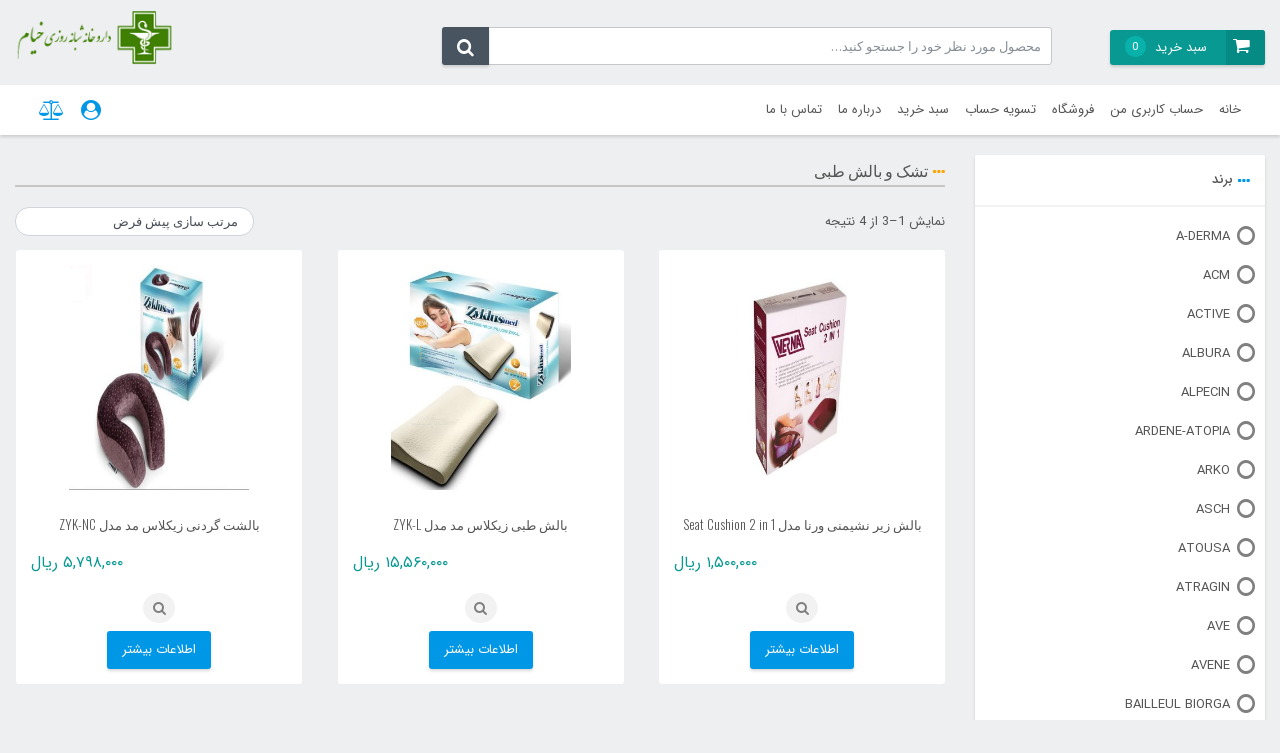

--- FILE ---
content_type: text/html; charset=utf-8
request_url: https://khayyampharmacy.com/product-category/%D8%AA%D8%AC%D9%87%DB%8C%D8%B2%D8%A7%D8%AA-%D9%BE%D8%B2%D8%B4%DA%A9%DB%8C/%D8%AA%D8%B4%DA%A9-%D9%88-%D8%A8%D8%A7%D9%84%D8%B4-%D8%B7%D8%A8%DB%8C/
body_size: 34613
content:
<!doctype html>
<html dir="rtl" lang="fa-IR">
<head>
    <!-- Global site tag (gtag.js) - Google Analytics -->
<script async src="https://www.googletagmanager.com/gtag/js?id=UA-152070111-1"></script>
<script>
  window.dataLayer = window.dataLayer || [];
  function gtag(){dataLayer.push(arguments);}
  gtag('js', new Date());

  gtag('config', 'UA-152070111-1');
</script>
    <meta charset="UTF-8">
    <meta name="viewport" content="width=device-width, initial-scale=1, shrink-to-fit=no, maximum-scale=1.0, user-scalable=no">
    <meta name="author" content="S.Reza Salehi">
    <meta name="fontiran.com:license" content="GBVF6">
						<script>document.documentElement.className = document.documentElement.className + ' yes-js js_active js'</script>
			<title>بایگانی‌های تشک و بالش طبی - داروخانه شبانه روزی خیام</title>
<meta name='robots' content='max-image-preview:large' />
	<style>img:is([sizes="auto" i], [sizes^="auto," i]) { contain-intrinsic-size: 3000px 1500px }</style>
	
<!-- This site is optimized with the Yoast SEO Premium plugin v12.4 - https://yoast.com/wordpress/plugins/seo/ -->
<meta name="robots" content="max-snippet:-1, max-image-preview:large, max-video-preview:-1"/>
<link rel="canonical" href="https://khayyampharmacy.com/product-category/%d8%aa%d8%ac%d9%87%db%8c%d8%b2%d8%a7%d8%aa-%d9%be%d8%b2%d8%b4%da%a9%db%8c/%d8%aa%d8%b4%da%a9-%d9%88-%d8%a8%d8%a7%d9%84%d8%b4-%d8%b7%d8%a8%db%8c/" />
<link rel="next" href="https://khayyampharmacy.com/product-category/%d8%aa%d8%ac%d9%87%db%8c%d8%b2%d8%a7%d8%aa-%d9%be%d8%b2%d8%b4%da%a9%db%8c/%d8%aa%d8%b4%da%a9-%d9%88-%d8%a8%d8%a7%d9%84%d8%b4-%d8%b7%d8%a8%db%8c/page/2/" />
<meta property="og:locale" content="fa_IR" />
<meta property="og:type" content="object" />
<meta property="og:title" content="بایگانی‌های تشک و بالش طبی - داروخانه شبانه روزی خیام" />
<meta property="og:url" content="https://khayyampharmacy.com/product-category/%d8%aa%d8%ac%d9%87%db%8c%d8%b2%d8%a7%d8%aa-%d9%be%d8%b2%d8%b4%da%a9%db%8c/%d8%aa%d8%b4%da%a9-%d9%88-%d8%a8%d8%a7%d9%84%d8%b4-%d8%b7%d8%a8%db%8c/" />
<meta property="og:site_name" content="داروخانه شبانه روزی خیام" />
<meta name="twitter:card" content="summary_large_image" />
<meta name="twitter:title" content="بایگانی‌های تشک و بالش طبی - داروخانه شبانه روزی خیام" />
<script type='application/ld+json' class='yoast-schema-graph yoast-schema-graph--main'>{"@context":"https://schema.org","@graph":[{"@type":"Organization","@id":"https://khayyampharmacy.com/#organization","name":"\u062f\u0627\u0631\u0648\u062e\u0627\u0646\u0647 \u0634\u0628\u0627\u0646\u0647 \u0631\u0648\u0632\u06cc \u062e\u06cc\u0627\u0645","url":"https://khayyampharmacy.com/","sameAs":[],"logo":{"@type":"ImageObject","@id":"https://khayyampharmacy.com/#logo","url":"https://khayyampharmacy.com/wp-content/uploads/2019/10/dp-logo.png","width":175,"height":60,"caption":"\u062f\u0627\u0631\u0648\u062e\u0627\u0646\u0647 \u0634\u0628\u0627\u0646\u0647 \u0631\u0648\u0632\u06cc \u062e\u06cc\u0627\u0645"},"image":{"@id":"https://khayyampharmacy.com/#logo"}},{"@type":"WebSite","@id":"https://khayyampharmacy.com/#website","url":"https://khayyampharmacy.com/","name":"\u062f\u0627\u0631\u0648\u062e\u0627\u0646\u0647 \u0634\u0628\u0627\u0646\u0647 \u0631\u0648\u0632\u06cc \u062e\u06cc\u0627\u0645","publisher":{"@id":"https://khayyampharmacy.com/#organization"},"potentialAction":{"@type":"SearchAction","target":"https://khayyampharmacy.com/?s={search_term_string}","query-input":"required name=search_term_string"}},{"@type":"CollectionPage","@id":"https://khayyampharmacy.com/product-category/%d8%aa%d8%ac%d9%87%db%8c%d8%b2%d8%a7%d8%aa-%d9%be%d8%b2%d8%b4%da%a9%db%8c/%d8%aa%d8%b4%da%a9-%d9%88-%d8%a8%d8%a7%d9%84%d8%b4-%d8%b7%d8%a8%db%8c/#webpage","url":"https://khayyampharmacy.com/product-category/%d8%aa%d8%ac%d9%87%db%8c%d8%b2%d8%a7%d8%aa-%d9%be%d8%b2%d8%b4%da%a9%db%8c/%d8%aa%d8%b4%da%a9-%d9%88-%d8%a8%d8%a7%d9%84%d8%b4-%d8%b7%d8%a8%db%8c/","inLanguage":"fa-IR","name":"\u0628\u0627\u06cc\u06af\u0627\u0646\u06cc\u200c\u0647\u0627\u06cc \u062a\u0634\u06a9 \u0648 \u0628\u0627\u0644\u0634 \u0637\u0628\u06cc - \u062f\u0627\u0631\u0648\u062e\u0627\u0646\u0647 \u0634\u0628\u0627\u0646\u0647 \u0631\u0648\u0632\u06cc \u062e\u06cc\u0627\u0645","isPartOf":{"@id":"https://khayyampharmacy.com/#website"}}]}</script>
<!-- / Yoast SEO Premium plugin. -->

<link rel='dns-prefetch' href='//oss.maxcdn.com' />
<link rel='dns-prefetch' href='//maps.googleapis.com' />
<link rel='dns-prefetch' href='//fonts.googleapis.com' />
<link rel="alternate" type="application/rss+xml" title="خوراک داروخانه شبانه روزی خیام &raquo; تشک و بالش طبی دسته" href="https://khayyampharmacy.com/product-category/%d8%aa%d8%ac%d9%87%db%8c%d8%b2%d8%a7%d8%aa-%d9%be%d8%b2%d8%b4%da%a9%db%8c/%d8%aa%d8%b4%da%a9-%d9%88-%d8%a8%d8%a7%d9%84%d8%b4-%d8%b7%d8%a8%db%8c/feed/" />
<script type="text/javascript">
/* <![CDATA[ */
window._wpemojiSettings = {"baseUrl":"https:\/\/s.w.org\/images\/core\/emoji\/15.0.3\/72x72\/","ext":".png","svgUrl":"https:\/\/s.w.org\/images\/core\/emoji\/15.0.3\/svg\/","svgExt":".svg","source":{"concatemoji":"https:\/\/khayyampharmacy.com\/wp-includes\/js\/wp-emoji-release.min.js?ver=6.7.2"}};
/*! This file is auto-generated */
!function(i,n){var o,s,e;function c(e){try{var t={supportTests:e,timestamp:(new Date).valueOf()};sessionStorage.setItem(o,JSON.stringify(t))}catch(e){}}function p(e,t,n){e.clearRect(0,0,e.canvas.width,e.canvas.height),e.fillText(t,0,0);var t=new Uint32Array(e.getImageData(0,0,e.canvas.width,e.canvas.height).data),r=(e.clearRect(0,0,e.canvas.width,e.canvas.height),e.fillText(n,0,0),new Uint32Array(e.getImageData(0,0,e.canvas.width,e.canvas.height).data));return t.every(function(e,t){return e===r[t]})}function u(e,t,n){switch(t){case"flag":return n(e,"\ud83c\udff3\ufe0f\u200d\u26a7\ufe0f","\ud83c\udff3\ufe0f\u200b\u26a7\ufe0f")?!1:!n(e,"\ud83c\uddfa\ud83c\uddf3","\ud83c\uddfa\u200b\ud83c\uddf3")&&!n(e,"\ud83c\udff4\udb40\udc67\udb40\udc62\udb40\udc65\udb40\udc6e\udb40\udc67\udb40\udc7f","\ud83c\udff4\u200b\udb40\udc67\u200b\udb40\udc62\u200b\udb40\udc65\u200b\udb40\udc6e\u200b\udb40\udc67\u200b\udb40\udc7f");case"emoji":return!n(e,"\ud83d\udc26\u200d\u2b1b","\ud83d\udc26\u200b\u2b1b")}return!1}function f(e,t,n){var r="undefined"!=typeof WorkerGlobalScope&&self instanceof WorkerGlobalScope?new OffscreenCanvas(300,150):i.createElement("canvas"),a=r.getContext("2d",{willReadFrequently:!0}),o=(a.textBaseline="top",a.font="600 32px Arial",{});return e.forEach(function(e){o[e]=t(a,e,n)}),o}function t(e){var t=i.createElement("script");t.src=e,t.defer=!0,i.head.appendChild(t)}"undefined"!=typeof Promise&&(o="wpEmojiSettingsSupports",s=["flag","emoji"],n.supports={everything:!0,everythingExceptFlag:!0},e=new Promise(function(e){i.addEventListener("DOMContentLoaded",e,{once:!0})}),new Promise(function(t){var n=function(){try{var e=JSON.parse(sessionStorage.getItem(o));if("object"==typeof e&&"number"==typeof e.timestamp&&(new Date).valueOf()<e.timestamp+604800&&"object"==typeof e.supportTests)return e.supportTests}catch(e){}return null}();if(!n){if("undefined"!=typeof Worker&&"undefined"!=typeof OffscreenCanvas&&"undefined"!=typeof URL&&URL.createObjectURL&&"undefined"!=typeof Blob)try{var e="postMessage("+f.toString()+"("+[JSON.stringify(s),u.toString(),p.toString()].join(",")+"));",r=new Blob([e],{type:"text/javascript"}),a=new Worker(URL.createObjectURL(r),{name:"wpTestEmojiSupports"});return void(a.onmessage=function(e){c(n=e.data),a.terminate(),t(n)})}catch(e){}c(n=f(s,u,p))}t(n)}).then(function(e){for(var t in e)n.supports[t]=e[t],n.supports.everything=n.supports.everything&&n.supports[t],"flag"!==t&&(n.supports.everythingExceptFlag=n.supports.everythingExceptFlag&&n.supports[t]);n.supports.everythingExceptFlag=n.supports.everythingExceptFlag&&!n.supports.flag,n.DOMReady=!1,n.readyCallback=function(){n.DOMReady=!0}}).then(function(){return e}).then(function(){var e;n.supports.everything||(n.readyCallback(),(e=n.source||{}).concatemoji?t(e.concatemoji):e.wpemoji&&e.twemoji&&(t(e.twemoji),t(e.wpemoji)))}))}((window,document),window._wpemojiSettings);
/* ]]> */
</script>
<link rel='stylesheet' id='foundation_google_fonts-css' href='//fonts.googleapis.com/css?family=Oswald%3A300%2C700%7COpen+Sans%3A400%2C700%2C400italic%2C700italic&#038;ver=07078a97d66756f213dbca3e379bf084' type='text/css' media='' />
<style id='foundation_google_fonts-inline-css' type='text/css'>
.heading-font{
	 font-family: 'Oswald', sans-serif;
}
.body-font{
	 font-family: 'Open Sans', sans-serif;
}

</style>
<style id='wp-emoji-styles-inline-css' type='text/css'>

	img.wp-smiley, img.emoji {
		display: inline !important;
		border: none !important;
		box-shadow: none !important;
		height: 1em !important;
		width: 1em !important;
		margin: 0 0.07em !important;
		vertical-align: -0.1em !important;
		background: none !important;
		padding: 0 !important;
	}
</style>
<link rel='stylesheet' id='wp-block-library-rtl-css' href='https://khayyampharmacy.com/wp-includes/css/dist/block-library/style-rtl.min.css?ver=6.7.2' type='text/css' media='all' />
<link rel='stylesheet' id='jquery-selectBox-css' href='https://khayyampharmacy.com/wp-content/plugins/yith-woocommerce-wishlist/assets/css/jquery.selectBox.css?ver=1.2.0' type='text/css' media='all' />
<link rel='stylesheet' id='woocommerce_prettyPhoto_css-rtl-css' href='//khayyampharmacy.com/wp-content/plugins/woocommerce/assets/css/prettyPhoto-rtl.css?ver=3.1.6' type='text/css' media='all' />
<link rel='stylesheet' id='yith-wcwl-main-css' href='https://khayyampharmacy.com/wp-content/plugins/yith-woocommerce-wishlist/assets/css/style.css?ver=4.10.1' type='text/css' media='all' />
<style id='yith-wcwl-main-inline-css' type='text/css'>
 :root { --rounded-corners-radius: 16px; --add-to-cart-rounded-corners-radius: 16px; --feedback-duration: 3s } 
 :root { --rounded-corners-radius: 16px; --add-to-cart-rounded-corners-radius: 16px; --feedback-duration: 3s } 
</style>
<style id='classic-theme-styles-inline-css' type='text/css'>
/*! This file is auto-generated */
.wp-block-button__link{color:#fff;background-color:#32373c;border-radius:9999px;box-shadow:none;text-decoration:none;padding:calc(.667em + 2px) calc(1.333em + 2px);font-size:1.125em}.wp-block-file__button{background:#32373c;color:#fff;text-decoration:none}
</style>
<style id='global-styles-inline-css' type='text/css'>
:root{--wp--preset--aspect-ratio--square: 1;--wp--preset--aspect-ratio--4-3: 4/3;--wp--preset--aspect-ratio--3-4: 3/4;--wp--preset--aspect-ratio--3-2: 3/2;--wp--preset--aspect-ratio--2-3: 2/3;--wp--preset--aspect-ratio--16-9: 16/9;--wp--preset--aspect-ratio--9-16: 9/16;--wp--preset--color--black: #000000;--wp--preset--color--cyan-bluish-gray: #abb8c3;--wp--preset--color--white: #ffffff;--wp--preset--color--pale-pink: #f78da7;--wp--preset--color--vivid-red: #cf2e2e;--wp--preset--color--luminous-vivid-orange: #ff6900;--wp--preset--color--luminous-vivid-amber: #fcb900;--wp--preset--color--light-green-cyan: #7bdcb5;--wp--preset--color--vivid-green-cyan: #00d084;--wp--preset--color--pale-cyan-blue: #8ed1fc;--wp--preset--color--vivid-cyan-blue: #0693e3;--wp--preset--color--vivid-purple: #9b51e0;--wp--preset--gradient--vivid-cyan-blue-to-vivid-purple: linear-gradient(135deg,rgba(6,147,227,1) 0%,rgb(155,81,224) 100%);--wp--preset--gradient--light-green-cyan-to-vivid-green-cyan: linear-gradient(135deg,rgb(122,220,180) 0%,rgb(0,208,130) 100%);--wp--preset--gradient--luminous-vivid-amber-to-luminous-vivid-orange: linear-gradient(135deg,rgba(252,185,0,1) 0%,rgba(255,105,0,1) 100%);--wp--preset--gradient--luminous-vivid-orange-to-vivid-red: linear-gradient(135deg,rgba(255,105,0,1) 0%,rgb(207,46,46) 100%);--wp--preset--gradient--very-light-gray-to-cyan-bluish-gray: linear-gradient(135deg,rgb(238,238,238) 0%,rgb(169,184,195) 100%);--wp--preset--gradient--cool-to-warm-spectrum: linear-gradient(135deg,rgb(74,234,220) 0%,rgb(151,120,209) 20%,rgb(207,42,186) 40%,rgb(238,44,130) 60%,rgb(251,105,98) 80%,rgb(254,248,76) 100%);--wp--preset--gradient--blush-light-purple: linear-gradient(135deg,rgb(255,206,236) 0%,rgb(152,150,240) 100%);--wp--preset--gradient--blush-bordeaux: linear-gradient(135deg,rgb(254,205,165) 0%,rgb(254,45,45) 50%,rgb(107,0,62) 100%);--wp--preset--gradient--luminous-dusk: linear-gradient(135deg,rgb(255,203,112) 0%,rgb(199,81,192) 50%,rgb(65,88,208) 100%);--wp--preset--gradient--pale-ocean: linear-gradient(135deg,rgb(255,245,203) 0%,rgb(182,227,212) 50%,rgb(51,167,181) 100%);--wp--preset--gradient--electric-grass: linear-gradient(135deg,rgb(202,248,128) 0%,rgb(113,206,126) 100%);--wp--preset--gradient--midnight: linear-gradient(135deg,rgb(2,3,129) 0%,rgb(40,116,252) 100%);--wp--preset--font-size--small: 13px;--wp--preset--font-size--medium: 20px;--wp--preset--font-size--large: 36px;--wp--preset--font-size--x-large: 42px;--wp--preset--spacing--20: 0.44rem;--wp--preset--spacing--30: 0.67rem;--wp--preset--spacing--40: 1rem;--wp--preset--spacing--50: 1.5rem;--wp--preset--spacing--60: 2.25rem;--wp--preset--spacing--70: 3.38rem;--wp--preset--spacing--80: 5.06rem;--wp--preset--shadow--natural: 6px 6px 9px rgba(0, 0, 0, 0.2);--wp--preset--shadow--deep: 12px 12px 50px rgba(0, 0, 0, 0.4);--wp--preset--shadow--sharp: 6px 6px 0px rgba(0, 0, 0, 0.2);--wp--preset--shadow--outlined: 6px 6px 0px -3px rgba(255, 255, 255, 1), 6px 6px rgba(0, 0, 0, 1);--wp--preset--shadow--crisp: 6px 6px 0px rgba(0, 0, 0, 1);}:where(.is-layout-flex){gap: 0.5em;}:where(.is-layout-grid){gap: 0.5em;}body .is-layout-flex{display: flex;}.is-layout-flex{flex-wrap: wrap;align-items: center;}.is-layout-flex > :is(*, div){margin: 0;}body .is-layout-grid{display: grid;}.is-layout-grid > :is(*, div){margin: 0;}:where(.wp-block-columns.is-layout-flex){gap: 2em;}:where(.wp-block-columns.is-layout-grid){gap: 2em;}:where(.wp-block-post-template.is-layout-flex){gap: 1.25em;}:where(.wp-block-post-template.is-layout-grid){gap: 1.25em;}.has-black-color{color: var(--wp--preset--color--black) !important;}.has-cyan-bluish-gray-color{color: var(--wp--preset--color--cyan-bluish-gray) !important;}.has-white-color{color: var(--wp--preset--color--white) !important;}.has-pale-pink-color{color: var(--wp--preset--color--pale-pink) !important;}.has-vivid-red-color{color: var(--wp--preset--color--vivid-red) !important;}.has-luminous-vivid-orange-color{color: var(--wp--preset--color--luminous-vivid-orange) !important;}.has-luminous-vivid-amber-color{color: var(--wp--preset--color--luminous-vivid-amber) !important;}.has-light-green-cyan-color{color: var(--wp--preset--color--light-green-cyan) !important;}.has-vivid-green-cyan-color{color: var(--wp--preset--color--vivid-green-cyan) !important;}.has-pale-cyan-blue-color{color: var(--wp--preset--color--pale-cyan-blue) !important;}.has-vivid-cyan-blue-color{color: var(--wp--preset--color--vivid-cyan-blue) !important;}.has-vivid-purple-color{color: var(--wp--preset--color--vivid-purple) !important;}.has-black-background-color{background-color: var(--wp--preset--color--black) !important;}.has-cyan-bluish-gray-background-color{background-color: var(--wp--preset--color--cyan-bluish-gray) !important;}.has-white-background-color{background-color: var(--wp--preset--color--white) !important;}.has-pale-pink-background-color{background-color: var(--wp--preset--color--pale-pink) !important;}.has-vivid-red-background-color{background-color: var(--wp--preset--color--vivid-red) !important;}.has-luminous-vivid-orange-background-color{background-color: var(--wp--preset--color--luminous-vivid-orange) !important;}.has-luminous-vivid-amber-background-color{background-color: var(--wp--preset--color--luminous-vivid-amber) !important;}.has-light-green-cyan-background-color{background-color: var(--wp--preset--color--light-green-cyan) !important;}.has-vivid-green-cyan-background-color{background-color: var(--wp--preset--color--vivid-green-cyan) !important;}.has-pale-cyan-blue-background-color{background-color: var(--wp--preset--color--pale-cyan-blue) !important;}.has-vivid-cyan-blue-background-color{background-color: var(--wp--preset--color--vivid-cyan-blue) !important;}.has-vivid-purple-background-color{background-color: var(--wp--preset--color--vivid-purple) !important;}.has-black-border-color{border-color: var(--wp--preset--color--black) !important;}.has-cyan-bluish-gray-border-color{border-color: var(--wp--preset--color--cyan-bluish-gray) !important;}.has-white-border-color{border-color: var(--wp--preset--color--white) !important;}.has-pale-pink-border-color{border-color: var(--wp--preset--color--pale-pink) !important;}.has-vivid-red-border-color{border-color: var(--wp--preset--color--vivid-red) !important;}.has-luminous-vivid-orange-border-color{border-color: var(--wp--preset--color--luminous-vivid-orange) !important;}.has-luminous-vivid-amber-border-color{border-color: var(--wp--preset--color--luminous-vivid-amber) !important;}.has-light-green-cyan-border-color{border-color: var(--wp--preset--color--light-green-cyan) !important;}.has-vivid-green-cyan-border-color{border-color: var(--wp--preset--color--vivid-green-cyan) !important;}.has-pale-cyan-blue-border-color{border-color: var(--wp--preset--color--pale-cyan-blue) !important;}.has-vivid-cyan-blue-border-color{border-color: var(--wp--preset--color--vivid-cyan-blue) !important;}.has-vivid-purple-border-color{border-color: var(--wp--preset--color--vivid-purple) !important;}.has-vivid-cyan-blue-to-vivid-purple-gradient-background{background: var(--wp--preset--gradient--vivid-cyan-blue-to-vivid-purple) !important;}.has-light-green-cyan-to-vivid-green-cyan-gradient-background{background: var(--wp--preset--gradient--light-green-cyan-to-vivid-green-cyan) !important;}.has-luminous-vivid-amber-to-luminous-vivid-orange-gradient-background{background: var(--wp--preset--gradient--luminous-vivid-amber-to-luminous-vivid-orange) !important;}.has-luminous-vivid-orange-to-vivid-red-gradient-background{background: var(--wp--preset--gradient--luminous-vivid-orange-to-vivid-red) !important;}.has-very-light-gray-to-cyan-bluish-gray-gradient-background{background: var(--wp--preset--gradient--very-light-gray-to-cyan-bluish-gray) !important;}.has-cool-to-warm-spectrum-gradient-background{background: var(--wp--preset--gradient--cool-to-warm-spectrum) !important;}.has-blush-light-purple-gradient-background{background: var(--wp--preset--gradient--blush-light-purple) !important;}.has-blush-bordeaux-gradient-background{background: var(--wp--preset--gradient--blush-bordeaux) !important;}.has-luminous-dusk-gradient-background{background: var(--wp--preset--gradient--luminous-dusk) !important;}.has-pale-ocean-gradient-background{background: var(--wp--preset--gradient--pale-ocean) !important;}.has-electric-grass-gradient-background{background: var(--wp--preset--gradient--electric-grass) !important;}.has-midnight-gradient-background{background: var(--wp--preset--gradient--midnight) !important;}.has-small-font-size{font-size: var(--wp--preset--font-size--small) !important;}.has-medium-font-size{font-size: var(--wp--preset--font-size--medium) !important;}.has-large-font-size{font-size: var(--wp--preset--font-size--large) !important;}.has-x-large-font-size{font-size: var(--wp--preset--font-size--x-large) !important;}
:where(.wp-block-post-template.is-layout-flex){gap: 1.25em;}:where(.wp-block-post-template.is-layout-grid){gap: 1.25em;}
:where(.wp-block-columns.is-layout-flex){gap: 2em;}:where(.wp-block-columns.is-layout-grid){gap: 2em;}
:root :where(.wp-block-pullquote){font-size: 1.5em;line-height: 1.6;}
</style>
<link rel='stylesheet' id='woocommerce-layout-rtl-css' href='https://khayyampharmacy.com/wp-content/plugins/woocommerce/assets/css/woocommerce-layout-rtl.css?ver=10.3.5' type='text/css' media='all' />
<link rel='stylesheet' id='woocommerce-smallscreen-rtl-css' href='https://khayyampharmacy.com/wp-content/plugins/woocommerce/assets/css/woocommerce-smallscreen-rtl.css?ver=10.3.5' type='text/css' media='only screen and (max-width: 768px)' />
<link rel='stylesheet' id='woocommerce-general-rtl-css' href='https://khayyampharmacy.com/wp-content/plugins/woocommerce/assets/css/woocommerce-rtl.css?ver=10.3.5' type='text/css' media='all' />
<style id='woocommerce-inline-inline-css' type='text/css'>
.woocommerce form .form-row .required { visibility: visible; }
</style>
<link rel='stylesheet' id='wp-ulike-css' href='https://khayyampharmacy.com/wp-content/plugins/wp-ulike/assets/css/wp-ulike.min.css?ver=4.7.11' type='text/css' media='all' />
<link rel='stylesheet' id='woo-variation-gallery-slider-css' href='https://khayyampharmacy.com/wp-content/plugins/woo-variation-gallery/assets/css/slick.min.css?ver=1.8.1' type='text/css' media='all' />
<link rel='stylesheet' id='dashicons-css' href='https://khayyampharmacy.com/wp-includes/css/dashicons.min.css?ver=6.7.2' type='text/css' media='all' />
<style id='dashicons-inline-css' type='text/css'>
[data-font="Dashicons"]:before {font-family: 'Dashicons' !important;content: attr(data-icon) !important;speak: none !important;font-weight: normal !important;font-variant: normal !important;text-transform: none !important;line-height: 1 !important;font-style: normal !important;-webkit-font-smoothing: antialiased !important;-moz-osx-font-smoothing: grayscale !important;}
</style>
<link rel='stylesheet' id='woo-variation-gallery-css' href='https://khayyampharmacy.com/wp-content/plugins/woo-variation-gallery/assets/css/frontend.min.css?ver=1745396969' type='text/css' media='all' />
<style id='woo-variation-gallery-inline-css' type='text/css'>
:root {--wvg-thumbnail-item: 4;--wvg-thumbnail-item-gap: 0px;--wvg-single-image-size: 500px;--wvg-gallery-width: 100%;--wvg-gallery-margin: 30px;}/* Default Width */.woo-variation-product-gallery {max-width: 100% !important;width: 100%;}/* Medium Devices, Desktops *//* Small Devices, Tablets */@media only screen and (max-width: 768px) {.woo-variation-product-gallery {width: 720px;max-width: 100% !important;}}/* Extra Small Devices, Phones */@media only screen and (max-width: 480px) {.woo-variation-product-gallery {width: 320px;max-width: 100% !important;}}
</style>
<link rel='stylesheet' id='woo-variation-swatches-css' href='https://khayyampharmacy.com/wp-content/plugins/woo-variation-swatches/assets/css/frontend.min.css?ver=1763191360' type='text/css' media='all' />
<style id='woo-variation-swatches-inline-css' type='text/css'>
:root {
--wvs-tick:url("data:image/svg+xml;utf8,%3Csvg filter='drop-shadow(0px 0px 2px rgb(0 0 0 / .8))' xmlns='http://www.w3.org/2000/svg'  viewBox='0 0 30 30'%3E%3Cpath fill='none' stroke='%23ffffff' stroke-linecap='round' stroke-linejoin='round' stroke-width='4' d='M4 16L11 23 27 7'/%3E%3C/svg%3E");

--wvs-cross:url("data:image/svg+xml;utf8,%3Csvg filter='drop-shadow(0px 0px 5px rgb(255 255 255 / .6))' xmlns='http://www.w3.org/2000/svg' width='72px' height='72px' viewBox='0 0 24 24'%3E%3Cpath fill='none' stroke='%23ff0000' stroke-linecap='round' stroke-width='0.6' d='M5 5L19 19M19 5L5 19'/%3E%3C/svg%3E");
--wvs-single-product-item-width:30px;
--wvs-single-product-item-height:30px;
--wvs-single-product-item-font-size:16px}
</style>
<link rel='stylesheet' id='brands-styles-css' href='https://khayyampharmacy.com/wp-content/plugins/woocommerce/assets/css/brands.css?ver=10.3.5' type='text/css' media='all' />
<link rel='stylesheet' id='dgwt-wcas-style-css' href='https://khayyampharmacy.com/wp-content/plugins/ajax-search-for-woocommerce/assets/css/style.min.css?ver=1.31.0' type='text/css' media='all' />
<link rel='stylesheet' id='bootstrap-css-css' href='https://khayyampharmacy.com/wp-content/themes/dokan/../assets/css/bootstrap.4.0.0.min.css?ver=4.0.0' type='text/css' media='all' />
<link rel='stylesheet' id='fontawesome-css-css' href='https://khayyampharmacy.com/wp-content/themes/dokan/../assets/css/font-awesome.4.7.0.min.css?ver=4.7.0' type='text/css' media='all' />
<link rel='stylesheet' id='dp-style-css' href='https://khayyampharmacy.com/wp-content/themes/dokan/../style.css?ver=6.7.2' type='text/css' media='all' />
<link rel='stylesheet' id='pwb-styles-frontend-css' href='https://khayyampharmacy.com/wp-content/plugins/perfect-woocommerce-brands/build/frontend/css/style.css?ver=3.6.4' type='text/css' media='all' />
<link rel='stylesheet' id='wp_review-style-css' href='https://khayyampharmacy.com/wp-content/plugins/wp-review/public/css/wp-review.css?ver=5.3.5' type='text/css' media='all' />
<link rel='stylesheet' id='rtwpvs-css' href='https://khayyampharmacy.com/wp-content/plugins/woo-product-variation-swatches/assets/css/rtwpvs.min.css?ver=1763392491' type='text/css' media='all' />
<style id='rtwpvs-inline-css' type='text/css'>
        
            .rtwpvs-term:not(.rtwpvs-radio-term) {
                width: 30px;
                height: 30px;
            }

            .rtwpvs-squared .rtwpvs-button-term {
                min-width: 30px;
            }

            .rtwpvs-button-term span {
                font-size: 16px;
            }

            
            
                        .rtwpvs.rtwpvs-attribute-behavior-blur .rtwpvs-term:not(.rtwpvs-radio-term).disabled::before,
            .rtwpvs.rtwpvs-attribute-behavior-blur .rtwpvs-term:not(.rtwpvs-radio-term).disabled::after,
            .rtwpvs.rtwpvs-attribute-behavior-blur .rtwpvs-term:not(.rtwpvs-radio-term).disabled:hover::before,
            .rtwpvs.rtwpvs-attribute-behavior-blur .rtwpvs-term:not(.rtwpvs-radio-term).disabled:hover::after {
                background: #000000 !important;
            }

                                    .rtwpvs.rtwpvs-attribute-behavior-blur .rtwpvs-term:not(.rtwpvs-radio-term).disabled img,
            .rtwpvs.rtwpvs-attribute-behavior-blur .rtwpvs-term:not(.rtwpvs-radio-term).disabled span,
            .rtwpvs.rtwpvs-attribute-behavior-blur .rtwpvs-term:not(.rtwpvs-radio-term).disabled:hover img,
            .rtwpvs.rtwpvs-attribute-behavior-blur .rtwpvs-term:not(.rtwpvs-radio-term).disabled:hover span {
                opacity: 0.4;
            }

                    
		
</style>
<link rel='stylesheet' id='rtwpvs-tooltip-css' href='https://khayyampharmacy.com/wp-content/plugins/woo-product-variation-swatches/assets/css/rtwpvs-tooltip.min.css?ver=1763392491' type='text/css' media='all' />
<link rel='stylesheet' id='ubermenu-css' href='https://khayyampharmacy.com/wp-content/plugins/ubermenu_v3.0/pro/assets/css/ubermenu.min.css?ver=3.0' type='text/css' media='all' />
<link rel='stylesheet' id='ubermenu-font-awesome-css' href='https://khayyampharmacy.com/wp-content/plugins/ubermenu_v3.0/assets/css/fontawesome/css/font-awesome.min.css?ver=4.1' type='text/css' media='all' />
<link rel='stylesheet' id='nep_native_emoji-css' href='https://khayyampharmacy.com/wp-content/plugins/native-emoji/css/native_emoji.css?ver=3.0.1' type='text/css' media='all' />
<script type="text/template" id="tmpl-variation-template">
	<div class="woocommerce-variation-description">{{{ data.variation.variation_description }}}</div>
	<div class="woocommerce-variation-price">{{{ data.variation.price_html }}}</div>
	<div class="woocommerce-variation-availability">{{{ data.variation.availability_html }}}</div>
</script>
<script type="text/template" id="tmpl-unavailable-variation-template">
	<p role="alert">با عرض پوزش، این محصول در دسترس نیست. خواهشمندیمً ترکیب دیگری را انتخاب کنید.</p>
</script>
<script type="text/javascript" src="https://khayyampharmacy.com/wp-includes/js/jquery/jquery.min.js?ver=3.7.1" id="jquery-core-js"></script>
<script type="text/javascript" src="https://khayyampharmacy.com/wp-includes/js/jquery/jquery-migrate.min.js?ver=3.4.1" id="jquery-migrate-js"></script>
<script type="text/javascript" id="breeze-prefetch-js-extra">
/* <![CDATA[ */
var breeze_prefetch = {"local_url":"https:\/\/khayyampharmacy.com","ignore_remote_prefetch":"1","ignore_list":["\/cart\/","\/checkout\/","\/my-account\/","wp-admin","wp-login.php"]};
/* ]]> */
</script>
<script type="text/javascript" src="https://khayyampharmacy.com/wp-content/plugins/breeze/assets/js/js-front-end/breeze-prefetch-links.min.js?ver=2.2.21" id="breeze-prefetch-js"></script>
<script type="text/javascript" src="https://khayyampharmacy.com/wp-content/plugins/woocommerce/assets/js/jquery-blockui/jquery.blockUI.min.js?ver=2.7.0-wc.10.3.5" id="wc-jquery-blockui-js" data-wp-strategy="defer"></script>
<script type="text/javascript" id="wc-add-to-cart-js-extra">
/* <![CDATA[ */
var wc_add_to_cart_params = {"ajax_url":"\/wp-admin\/admin-ajax.php","wc_ajax_url":"\/?wc-ajax=%%endpoint%%","i18n_view_cart":"\u0645\u0634\u0627\u0647\u062f\u0647 \u0633\u0628\u062f \u062e\u0631\u06cc\u062f","cart_url":"https:\/\/khayyampharmacy.com\/cart\/","is_cart":"","cart_redirect_after_add":"no"};
/* ]]> */
</script>
<script type="text/javascript" src="https://khayyampharmacy.com/wp-content/plugins/woocommerce/assets/js/frontend/add-to-cart.min.js?ver=10.3.5" id="wc-add-to-cart-js" defer="defer" data-wp-strategy="defer"></script>
<script type="text/javascript" src="https://khayyampharmacy.com/wp-content/plugins/woocommerce/assets/js/js-cookie/js.cookie.min.js?ver=2.1.4-wc.10.3.5" id="wc-js-cookie-js" data-wp-strategy="defer"></script>
<script type="text/javascript" id="woocommerce-js-extra">
/* <![CDATA[ */
var woocommerce_params = {"ajax_url":"\/wp-admin\/admin-ajax.php","wc_ajax_url":"\/?wc-ajax=%%endpoint%%","i18n_password_show":"\u0646\u0645\u0627\u06cc\u0634 \u0631\u0645\u0632\u0639\u0628\u0648\u0631","i18n_password_hide":"Hide password"};
/* ]]> */
</script>
<script type="text/javascript" src="https://khayyampharmacy.com/wp-content/plugins/woocommerce/assets/js/frontend/woocommerce.min.js?ver=10.3.5" id="woocommerce-js" defer="defer" data-wp-strategy="defer"></script>
<script type="text/javascript" src="https://khayyampharmacy.com/wp-includes/js/underscore.min.js?ver=1.13.7" id="underscore-js"></script>
<script type="text/javascript" id="wp-util-js-extra">
/* <![CDATA[ */
var _wpUtilSettings = {"ajax":{"url":"\/wp-admin\/admin-ajax.php"}};
/* ]]> */
</script>
<script type="text/javascript" src="https://khayyampharmacy.com/wp-includes/js/wp-util.min.js?ver=6.7.2" id="wp-util-js"></script>
<!--[if lt IE 9]>
<script type="text/javascript" src="https://oss.maxcdn.com/libs/html5shiv/3.7.0/html5shiv.js?ver=3.7.0" id="html5shiv-js"></script>
<![endif]-->
<!--[if lt IE 9]>
<script type="text/javascript" src="https://oss.maxcdn.com/libs/respond.js/1.4.2/respond.min.js?ver=1.4.2" id="respond-js"></script>
<![endif]-->
<script type="text/javascript" src="https://khayyampharmacy.com/wp-content/themes/dokan/../assets/js/timezz.4.0.0.min.js?ver=4.0.0" id="timezz-js-js"></script>
<link rel="https://api.w.org/" href="https://khayyampharmacy.com/wp-json/" /><link rel="alternate" title="JSON" type="application/json" href="https://khayyampharmacy.com/wp-json/wp/v2/product_cat/531" /><link rel="EditURI" type="application/rsd+xml" title="RSD" href="https://khayyampharmacy.com/xmlrpc.php?rsd" />
<meta name="generator" content="WordPress 6.7.2" />
<meta name="generator" content="WooCommerce 10.3.5" />
        <style type="text/css" id="pf-main-css">
            
				@media screen {
					.printfriendly {
						z-index: 1000; position: relative
					}
					.printfriendly a, .printfriendly a:link, .printfriendly a:visited, .printfriendly a:hover, .printfriendly a:active {
						font-weight: 600;
						cursor: pointer;
						text-decoration: none;
						border: none;
						-webkit-box-shadow: none;
						-moz-box-shadow: none;
						box-shadow: none;
						outline:none;
						font-size: 14px !important;
						color: #89d16d !important;
					}
					.printfriendly.pf-alignleft {
						float: left;
					}
					.printfriendly.pf-alignright {
						float: right;
					}
					.printfriendly.pf-aligncenter {
						justify-content: center;
						display: flex; align-items: center;
					}
				}

				.pf-button-img {
					border: none;
					-webkit-box-shadow: none;
					-moz-box-shadow: none;
					box-shadow: none;
					padding: 0;
					margin: 0;
					display: inline;
					vertical-align: middle;
				}

				img.pf-button-img + .pf-button-text {
					margin-left: 6px;
				}

				@media print {
					.printfriendly {
						display: none;
					}
				}
				        </style>

            
        <style type="text/css" id="pf-excerpt-styles">
          .pf-button.pf-button-excerpt {
              display: none;
           }
        </style>

            <style id="ubermenu-custom-generated-css">
/** UberMenu Custom Menu Styles (Customizer) **/
/* main */
.ubermenu-main .ubermenu-submenu.ubermenu-submenu-drop { background-color:#ffffff; }


/* Status: Loaded from Transient */

</style><!-- Analytics by WP Statistics - https://wp-statistics.com -->
<style data-context="foundation-flickity-css">/*! Flickity v2.0.2
http://flickity.metafizzy.co
---------------------------------------------- */.flickity-enabled{position:relative}.flickity-enabled:focus{outline:0}.flickity-viewport{overflow:hidden;position:relative;height:100%}.flickity-slider{position:absolute;width:100%;height:100%}.flickity-enabled.is-draggable{-webkit-tap-highlight-color:transparent;tap-highlight-color:transparent;-webkit-user-select:none;-moz-user-select:none;-ms-user-select:none;user-select:none}.flickity-enabled.is-draggable .flickity-viewport{cursor:move;cursor:-webkit-grab;cursor:grab}.flickity-enabled.is-draggable .flickity-viewport.is-pointer-down{cursor:-webkit-grabbing;cursor:grabbing}.flickity-prev-next-button{position:absolute;top:50%;width:44px;height:44px;border:none;border-radius:50%;background:#fff;background:hsla(0,0%,100%,.75);cursor:pointer;-webkit-transform:translateY(-50%);transform:translateY(-50%)}.flickity-prev-next-button:hover{background:#fff}.flickity-prev-next-button:focus{outline:0;box-shadow:0 0 0 5px #09f}.flickity-prev-next-button:active{opacity:.6}.flickity-prev-next-button.previous{left:10px}.flickity-prev-next-button.next{right:10px}.flickity-rtl .flickity-prev-next-button.previous{left:auto;right:10px}.flickity-rtl .flickity-prev-next-button.next{right:auto;left:10px}.flickity-prev-next-button:disabled{opacity:.3;cursor:auto}.flickity-prev-next-button svg{position:absolute;left:20%;top:20%;width:60%;height:60%}.flickity-prev-next-button .arrow{fill:#333}.flickity-page-dots{position:absolute;width:100%;bottom:-25px;padding:0;margin:0;list-style:none;text-align:center;line-height:1}.flickity-rtl .flickity-page-dots{direction:rtl}.flickity-page-dots .dot{display:inline-block;width:10px;height:10px;margin:0 8px;background:#333;border-radius:50%;opacity:.25;cursor:pointer}.flickity-page-dots .dot.is-selected{opacity:1}</style><style data-context="foundation-slideout-css">.slideout-menu{position:fixed;left:0;top:0;bottom:0;right:auto;z-index:0;width:256px;overflow-y:auto;-webkit-overflow-scrolling:touch;display:none}.slideout-menu.pushit-right{left:auto;right:0}.slideout-panel{position:relative;z-index:1;will-change:transform}.slideout-open,.slideout-open .slideout-panel,.slideout-open body{overflow:hidden}.slideout-open .slideout-menu{display:block}.pushit{display:none}</style>		<style>
			.dgwt-wcas-ico-magnifier,.dgwt-wcas-ico-magnifier-handler{max-width:20px}.dgwt-wcas-search-wrapp{max-width:600px}.dgwt-wcas-suggestions-wrapp,.dgwt-wcas-details-wrapp{background-color:#598fbf}.dgwt-wcas-suggestions-wrapp,.dgwt-wcas-details-wrapp,.dgwt-wcas-suggestion,.dgwt-wcas-datails-title,.dgwt-wcas-details-more-products{border-color:#565656!important}		</style>
		<meta name="dp_nonce" content="c178f2e0b2">
<meta name="img_uri" content="https://khayyampharmacy.com/wp-content/themes/dokan/../assets/images/">
	<noscript><style>.woocommerce-product-gallery{ opacity: 1 !important; }</style></noscript>
	<style data-context="foundation-wptouch-icons-css">[class*=" icon-"]:before,[class*=" wptouch-icon-"]:before,[class^=icon-]:before,[class^=wptouch-icon-]:before{font-family:wptouch-icons;font-style:normal;font-weight:400;speak:none;display:inline-block;text-decoration:inherit;width:1em;margin-right:.2em;text-align:center;font-variant:normal;text-transform:none;line-height:1em;margin-left:.2em}.icon-arrow-left:before,.wptouch-icon-arrow-left:before{content:'\e800'}.icon-caret-down:before,.wptouch-icon-caret-down:before{content:'\e801'}.icon-arrow-combo:before,.wptouch-icon-arrow-combo:before{content:'\e802'}.icon-yelp:before,.wptouch-icon-yelp:before{content:'\e803'}.icon-key:before,.wptouch-icon-key:before{content:'\e804'}.icon-left-open-big:before,.wptouch-icon-left-open-big:before{content:'\e805'}.icon-user:before,.wptouch-icon-user:before{content:'\e806'}.icon-signin:before,.wptouch-icon-signin:before{content:'\e807'}.icon-signout:before,.wptouch-icon-signout:before{content:'\e808'}.icon-search:before,.wptouch-icon-search:before{content:'\e809'}.icon-reorder:before,.wptouch-icon-reorder:before{content:'\e80a'}.icon-basket:before,.wptouch-icon-basket:before{content:'\e80b'}.icon-angle-right:before,.wptouch-icon-angle-right:before{content:'\e80c'}.icon-angle-left:before,.wptouch-icon-angle-left:before{content:'\e80d'}.icon-chevron-up:before,.wptouch-icon-chevron-up:before{content:'\e80e'}.icon-chevron-down:before,.wptouch-icon-chevron-down:before{content:'\e80f'}.icon-chevron-left:before,.wptouch-icon-chevron-left:before{content:'\e810'}.icon-chevron-right:before,.wptouch-icon-chevron-right:before{content:'\e811'}.icon-comment:before,.wptouch-icon-comment:before{content:'\e812'}.icon-comments:before,.wptouch-icon-comments:before{content:'\e813'}.icon-circle-arrow-left:before,.wptouch-icon-circle-arrow-left:before{content:'\e814'}.icon-circle-arrow-right:before,.wptouch-icon-circle-arrow-right:before{content:'\e815'}.icon-pencil:before,.wptouch-icon-pencil:before{content:'\e816'}.icon-reply:before,.wptouch-icon-reply:before{content:'\e817'}.icon-envelope-alt:before,.wptouch-icon-envelope-alt:before{content:'\e818'}.icon-list-ul:before,.wptouch-icon-list-ul:before{content:'\e819'}.icon-tags:before,.wptouch-icon-tags:before{content:'\e81a'}.icon-twitter:before,.wptouch-icon-twitter:before{content:'\e81b'}.icon-reddit:before,.wptouch-icon-reddit-alien:before{content:'\f281'}.icon-google-plus:before,.wptouch-icon-google-plus:before{content:'\e81c'}.icon-google-plus-sign:before,.wptouch-icon-google-plus-sign:before{content:'\e81d'}.icon-facebook:before,.wptouch-icon-facebook:before{content:'\e81e'}.icon-facebook-sign:before,.wptouch-icon-facebook-sign:before{content:'\e81f'}.icon-instagram:before,.wptouch-icon-instagram:before{content:'\e820'}.icon-tumblr:before,.wptouch-icon-tumblr:before{content:'\e821'}.icon-pinterest:before,.wptouch-icon-pinterest:before{content:'\e822'}.icon-pinterest-sign:before,.wptouch-icon-pinterest-sign:before{content:'\e823'}.icon-vine:before,.wptouch-icon-vine:before{content:'\e824'}.icon-book-open:before,.wptouch-icon-book-open:before{content:'\e825'}.icon-youtube:before,.wptouch-icon-youtube:before{content:'\e826'}.icon-linkedin-sign:before,.wptouch-icon-linkedin-sign:before{content:'\e827'}.icon-plus:before,.wptouch-icon-plus:before{content:'\e828'}.icon-rss-sign:before,.wptouch-icon-rss-sign:before{content:'\e829'}.icon-time:before,.wptouch-icon-time:before{content:'\e82a'}.icon-camera-retro:before,.wptouch-icon-camera-retro:before{content:'\e82b'}.icon-play:before,.wptouch-icon-play:before{content:'\e82c'}.icon-filter:before,.wptouch-icon-filter:before{content:'\e82d'}.icon-minus:before,.wptouch-icon-minus:before{content:'\e82e'}.icon-ok-sign:before,.wptouch-icon-ok-sign:before{content:'\e82f'}.icon-layout-tiles:before,.wptouch-icon-layout-tiles:before{content:'\e830'}.icon-layout-list:before,.wptouch-icon-layout-list:before{content:'\e831'}.icon-resize-full:before,.wptouch-icon-resize-full:before{content:'\e832'}.icon-cancel:before,.wptouch-icon-cancel:before{content:'\e833'}.icon-cancel-circled:before,.wptouch-icon-cancel-circled:before{content:'\e834'}.icon-star:before,.wptouch-icon-star:before{content:'\e835'}.icon-remove-sign:before,.wptouch-icon-remove-sign:before{content:'\e836'}.icon-map-marker:before,.wptouch-icon-map-marker:before{content:'\e837'}.icon-cloud:before,.wptouch-icon-cloud:before{content:'\e838'}.icon-cloud-download:before,.wptouch-icon-cloud-download:before{content:'\e839'}.icon-info-sign:before,.wptouch-icon-info-sign:before{content:'\e83a'}.icon-copy:before,.wptouch-icon-copy:before{content:'\e83b'}.icon-download:before,.wptouch-icon-download:before{content:'\e83c'}.icon-external-link:before,.wptouch-icon-external-link:before{content:'\e83d'}.icon-warning-sign:before,.wptouch-icon-warning-sign:before{content:'\e83e'}.icon-compass:before,.wptouch-icon-compass:before{content:'\e83f'}.icon-trash:before,.wptouch-icon-trash:before{content:'\e840'}.icon-th:before,.wptouch-icon-th:before{content:'\e841'}.icon-menu:before,.wptouch-icon-menu:before{content:'\e842'}.icon-double-angle-up:before,.wptouch-icon-double-angle-up:before{content:'\e843'}.icon-arrow-down:before,.wptouch-icon-arrow-down:before{content:'\e844'}.icon-caret-right:before,.wptouch-icon-caret-right:before{content:'\e845'}.icon-caret-left:before,.wptouch-icon-caret-left:before{content:'\e846'}.icon-caret-up:before,.wptouch-icon-caret-up:before{content:'\e847'}.icon-vimeo:before,.wptouch-icon-vimeo:before{content:'\e848'}.icon-phone:before,.wptouch-icon-phone:before{content:'\e849'}.icon-angle-up:before,.wptouch-icon-angle-up:before{content:'\e84a'}.icon-angle-down:before,.wptouch-icon-angle-down:before{content:'\e84b'}.icon-refresh:before,.wptouch-icon-refresh:before{content:'\e84c'}.icon-info:before,.wptouch-icon-info:before{content:'\e84d'}.icon-chat:before,.wptouch-icon-chat:before{content:'\e84e'}.icon-check:before,.wptouch-icon-check:before{content:'\e84f'}</style><link rel="icon" href="https://khayyampharmacy.com/wp-content/uploads/2019/10/cropped-dp-logo-32x32.png" sizes="32x32" />
<link rel="icon" href="https://khayyampharmacy.com/wp-content/uploads/2019/10/cropped-dp-logo-192x192.png" sizes="192x192" />
<link rel="apple-touch-icon" href="https://khayyampharmacy.com/wp-content/uploads/2019/10/cropped-dp-logo-180x180.png" />
<meta name="msapplication-TileImage" content="https://khayyampharmacy.com/wp-content/uploads/2019/10/cropped-dp-logo-270x270.png" />
<style>.ios7.web-app-mode.has-fixed header{ background-color: rgba(3,122,221,.88);}</style></head>
<body data-rsssl=1 class="rtl archive tax-product_cat term-531 theme-dokan/.. woocommerce woocommerce-page woocommerce-no-js rtwpvs rtwpvs-is-mobile rtwpvs-rounded rtwpvs-attribute-behavior-blur rtwpvs-archive-align-left rtwpvs-tooltip woo-variation-gallery woo-variation-gallery-theme-.. woo-variation-gallery-rtl woo-variation-swatches wvs-behavior-blur wvs-theme-.. wvs-mobile wvs-show-label wvs-tooltip">
<!-- Start of #wrapper -->
<div id="wrapper">
    <div class="overlay" id="cat-overlay"></div>
    <div class="overlay" id="main-overlay"></div>
    <div id="cat-nav-sidebar-wrapper">
        <div class="white-logo-wrapper">
			<img src="https://www.khayyampharmacy.com/wp-content/uploads/2019/10/dp-logo.png" alt="logo" width="175" height="60">            <div class="site-name d-none">داروخانه شبانه روزی خیام</div>
        </div>
        <nav class="sidebar-nav category-nav">
							<ul id="menu-product" class="menu list-group"><li id="menu-item-594" class="menu-item menu-item-type-taxonomy menu-item-object-product_cat menu-item-has-children menu-item-594"><a href="https://khayyampharmacy.com/product-category/%d8%a8%d8%b1%d9%86%d8%af/">برند</a>
<ul class="sub-menu">
	<li id="menu-item-1734" class="menu-item menu-item-type-taxonomy menu-item-object-product_cat menu-item-1734"><a href="https://khayyampharmacy.com/product-category/%d8%a8%d8%b1%d9%86%d8%af/alpecin/">ALPECIN</a></li>
	<li id="menu-item-1266" class="menu-item menu-item-type-taxonomy menu-item-object-product_cat menu-item-1266"><a href="https://khayyampharmacy.com/product-category/%d8%a8%d8%b1%d9%86%d8%af/a-derma/">A-DERMA</a></li>
	<li id="menu-item-10519" class="menu-item menu-item-type-taxonomy menu-item-object-product_cat menu-item-10519"><a href="https://khayyampharmacy.com/product-category/%d8%a8%d8%b1%d9%86%d8%af/ave/">AVE</a></li>
	<li id="menu-item-1268" class="menu-item menu-item-type-taxonomy menu-item-object-product_cat menu-item-1268"><a href="https://khayyampharmacy.com/product-category/%d8%a8%d8%b1%d9%86%d8%af/avene/">AVENE</a></li>
	<li id="menu-item-2535" class="menu-item menu-item-type-taxonomy menu-item-object-product_cat menu-item-2535"><a href="https://khayyampharmacy.com/product-category/%d8%a8%d8%b1%d9%86%d8%af/arko/">ARKO</a></li>
	<li id="menu-item-2620" class="menu-item menu-item-type-taxonomy menu-item-object-product_cat menu-item-2620"><a href="https://khayyampharmacy.com/product-category/%d8%a8%d8%b1%d9%86%d8%af/acm/">ACM</a></li>
	<li id="menu-item-10142" class="menu-item menu-item-type-taxonomy menu-item-object-product_cat menu-item-10142"><a href="https://khayyampharmacy.com/product-category/%d8%a8%d8%b1%d9%86%d8%af/active/">ACTIVE</a></li>
	<li id="menu-item-13054" class="menu-item menu-item-type-taxonomy menu-item-object-product_cat menu-item-13054"><a href="https://khayyampharmacy.com/product-category/%d8%a8%d8%b1%d9%86%d8%af/albura/">ALBURA</a></li>
	<li id="menu-item-13019" class="menu-item menu-item-type-taxonomy menu-item-object-product_cat menu-item-13019"><a href="https://khayyampharmacy.com/product-category/%d8%a8%d8%b1%d9%86%d8%af/atousa/">ATOUSA</a></li>
	<li id="menu-item-13227" class="menu-item menu-item-type-taxonomy menu-item-object-product_cat menu-item-13227"><a href="https://khayyampharmacy.com/product-category/%d8%a8%d8%b1%d9%86%d8%af/atragin/">ATRAGIN</a></li>
	<li id="menu-item-9400" class="menu-item menu-item-type-taxonomy menu-item-object-product_cat menu-item-9400"><a href="https://khayyampharmacy.com/product-category/%d8%a8%d8%b1%d9%86%d8%af/ardene-atopia/">ARDENE-ATOPIA</a></li>
	<li id="menu-item-13229" class="menu-item menu-item-type-taxonomy menu-item-object-product_cat menu-item-13229"><a href="https://khayyampharmacy.com/product-category/%d8%a8%d8%b1%d9%86%d8%af/asch/">ASCH</a></li>
	<li id="menu-item-4572" class="menu-item menu-item-type-taxonomy menu-item-object-product_cat menu-item-4572"><a href="https://khayyampharmacy.com/product-category/%d8%a8%d8%b1%d9%86%d8%af/bailleul-biorga/">BAILLEUL BIORGA</a></li>
	<li id="menu-item-1568" class="menu-item menu-item-type-taxonomy menu-item-object-product_cat menu-item-1568"><a href="https://khayyampharmacy.com/product-category/%d8%a8%d8%b1%d9%86%d8%af/bioderma/">BIODERMA</a></li>
	<li id="menu-item-4301" class="menu-item menu-item-type-taxonomy menu-item-object-product_cat menu-item-4301"><a href="https://khayyampharmacy.com/product-category/%d8%a8%d8%b1%d9%86%d8%af/biol/">BIOL</a></li>
	<li id="menu-item-13226" class="menu-item menu-item-type-taxonomy menu-item-object-product_cat menu-item-13226"><a href="https://khayyampharmacy.com/product-category/%d8%a8%d8%b1%d9%86%d8%af/bijan/">BIJAN</a></li>
	<li id="menu-item-13231" class="menu-item menu-item-type-taxonomy menu-item-object-product_cat menu-item-13231"><a href="https://khayyampharmacy.com/product-category/%d8%a8%d8%b1%d9%86%d8%af/barij/">BARIJ</a></li>
	<li id="menu-item-5549" class="menu-item menu-item-type-taxonomy menu-item-object-product_cat menu-item-5549"><a href="https://khayyampharmacy.com/product-category/%d8%a8%d8%b1%d9%86%d8%af/byzance/">BYZANCE</a></li>
	<li id="menu-item-13648" class="menu-item menu-item-type-taxonomy menu-item-object-product_cat menu-item-13648"><a href="https://khayyampharmacy.com/product-category/%d8%a8%d8%b1%d9%86%d8%af/bic/">Bic</a></li>
	<li id="menu-item-952" class="menu-item menu-item-type-taxonomy menu-item-object-product_cat menu-item-952"><a href="https://khayyampharmacy.com/product-category/%d8%a8%d8%b1%d9%86%d8%af/cerita/">CERITA</a></li>
	<li id="menu-item-4099" class="menu-item menu-item-type-taxonomy menu-item-object-product_cat menu-item-4099"><a href="https://khayyampharmacy.com/product-category/%d8%a8%d8%b1%d9%86%d8%af/cinere/">CINERE</a></li>
	<li id="menu-item-12310" class="menu-item menu-item-type-taxonomy menu-item-object-product_cat menu-item-12310"><a href="https://khayyampharmacy.com/product-category/%d8%a8%d8%b1%d9%86%d8%af/citizen/">CITIZEN</a></li>
	<li id="menu-item-4003" class="menu-item menu-item-type-taxonomy menu-item-object-product_cat menu-item-4003"><a href="https://khayyampharmacy.com/product-category/%d8%a8%d8%b1%d9%86%d8%af/crystal/">CRYSTAL</a></li>
	<li id="menu-item-4307" class="menu-item menu-item-type-taxonomy menu-item-object-product_cat menu-item-4307"><a href="https://khayyampharmacy.com/product-category/%d8%a8%d8%b1%d9%86%d8%af/chicco/">CHICCO</a></li>
	<li id="menu-item-13230" class="menu-item menu-item-type-taxonomy menu-item-object-product_cat menu-item-13230"><a href="https://khayyampharmacy.com/product-category/%d8%a8%d8%b1%d9%86%d8%af/comeon/">COMEON</a></li>
	<li id="menu-item-13105" class="menu-item menu-item-type-taxonomy menu-item-object-product_cat menu-item-13105"><a href="https://khayyampharmacy.com/product-category/%d8%a8%d8%b1%d9%86%d8%af/cheshmak/">CHESHMAK</a></li>
	<li id="menu-item-9401" class="menu-item menu-item-type-taxonomy menu-item-object-product_cat menu-item-9401"><a href="https://khayyampharmacy.com/product-category/%d8%a8%d8%b1%d9%86%d8%af/doctor-jila/">DOCTOR-JILA</a></li>
	<li id="menu-item-4305" class="menu-item menu-item-type-taxonomy menu-item-object-product_cat menu-item-4305"><a href="https://khayyampharmacy.com/product-category/%d8%a8%d8%b1%d9%86%d8%af/dermalift/">DERMALIFT</a></li>
	<li id="menu-item-14377" class="menu-item menu-item-type-taxonomy menu-item-object-product_cat menu-item-14377"><a href="https://khayyampharmacy.com/product-category/%d8%a8%d8%b1%d9%86%d8%af/deodrug/">DEODRUG</a></li>
	<li id="menu-item-1267" class="menu-item menu-item-type-taxonomy menu-item-object-product_cat menu-item-1267"><a href="https://khayyampharmacy.com/product-category/%d8%a8%d8%b1%d9%86%d8%af/ducray/">DUCRAY</a></li>
	<li id="menu-item-4571" class="menu-item menu-item-type-taxonomy menu-item-object-product_cat menu-item-4571"><a href="https://khayyampharmacy.com/product-category/%d8%a8%d8%b1%d9%86%d8%af/ditron/">DITRON</a></li>
	<li id="menu-item-14986" class="menu-item menu-item-type-taxonomy menu-item-object-product_cat menu-item-14986"><a href="https://khayyampharmacy.com/product-category/%d8%a8%d8%b1%d9%86%d8%af/dermo-pan/">DERMO PAN</a></li>
	<li id="menu-item-2979" class="menu-item menu-item-type-taxonomy menu-item-object-product_cat menu-item-2979"><a href="https://khayyampharmacy.com/product-category/%d8%a8%d8%b1%d9%86%d8%af/dove/">Dove</a></li>
	<li id="menu-item-15310" class="menu-item menu-item-type-taxonomy menu-item-object-product_cat menu-item-15310"><a href="https://khayyampharmacy.com/product-category/%d8%a8%d8%b1%d9%86%d8%af/duru/">DURU</a></li>
	<li id="menu-item-1840" class="menu-item menu-item-type-taxonomy menu-item-object-product_cat menu-item-1840"><a href="https://khayyampharmacy.com/product-category/%d8%a8%d8%b1%d9%86%d8%af/erikeh/">ERIKEH</a></li>
	<li id="menu-item-595" class="menu-item menu-item-type-taxonomy menu-item-object-product_cat menu-item-595"><a href="https://khayyampharmacy.com/product-category/%d8%a8%d8%b1%d9%86%d8%af/ego/">EGO</a></li>
	<li id="menu-item-15449" class="menu-item menu-item-type-taxonomy menu-item-object-product_cat menu-item-15449"><a href="https://khayyampharmacy.com/product-category/%d8%a8%d8%b1%d9%86%d8%af/eje/">EJE</a></li>
	<li id="menu-item-2320" class="menu-item menu-item-type-taxonomy menu-item-object-product_cat menu-item-2320"><a href="https://khayyampharmacy.com/product-category/%d8%a8%d8%b1%d9%86%d8%af/ellaro/">ELLARO</a></li>
	<li id="menu-item-10143" class="menu-item menu-item-type-taxonomy menu-item-object-product_cat menu-item-10143"><a href="https://khayyampharmacy.com/product-category/%d8%a8%d8%b1%d9%86%d8%af/eviderm/">EVIDERM</a></li>
	<li id="menu-item-9864" class="menu-item menu-item-type-taxonomy menu-item-object-product_cat menu-item-9864"><a href="https://khayyampharmacy.com/product-category/%d8%a8%d8%b1%d9%86%d8%af/fulica/">FULICA</a></li>
	<li id="menu-item-10331" class="menu-item menu-item-type-taxonomy menu-item-object-product_cat menu-item-10331"><a href="https://khayyampharmacy.com/product-category/%d8%a8%d8%b1%d9%86%d8%af/firooz/">FIROOZ</a></li>
	<li id="menu-item-4573" class="menu-item menu-item-type-taxonomy menu-item-object-product_cat menu-item-4573"><a href="https://khayyampharmacy.com/product-category/%d8%a8%d8%b1%d9%86%d8%af/facedoux/">FACEDOUX</a></li>
	<li id="menu-item-14209" class="menu-item menu-item-type-taxonomy menu-item-object-product_cat menu-item-14209"><a href="https://khayyampharmacy.com/product-category/%d8%a8%d8%b1%d9%86%d8%af/flormar/">FLORMAR</a></li>
	<li id="menu-item-13589" class="menu-item menu-item-type-taxonomy menu-item-object-product_cat menu-item-13589"><a href="https://khayyampharmacy.com/product-category/%d8%a8%d8%b1%d9%86%d8%af/gillette/">Gillette</a></li>
	<li id="menu-item-3527" class="menu-item menu-item-type-taxonomy menu-item-object-product_cat menu-item-3527"><a href="https://khayyampharmacy.com/product-category/%d8%a8%d8%b1%d9%86%d8%af/garnier/">GARNIER</a></li>
	<li id="menu-item-12458" class="menu-item menu-item-type-taxonomy menu-item-object-product_cat menu-item-12458"><a href="https://khayyampharmacy.com/product-category/%d8%a8%d8%b1%d9%86%d8%af/gain-up/">Gain Up</a></li>
	<li id="menu-item-14951" class="menu-item menu-item-type-taxonomy menu-item-object-product_cat menu-item-14951"><a href="https://khayyampharmacy.com/product-category/%d8%a8%d8%b1%d9%86%d8%af/gol-cito/">GOL CITO</a></li>
	<li id="menu-item-14949" class="menu-item menu-item-type-taxonomy menu-item-object-product_cat menu-item-14949"><a href="https://khayyampharmacy.com/product-category/%d8%a8%d8%b1%d9%86%d8%af/golmar/">GOLMAR</a></li>
	<li id="menu-item-15448" class="menu-item menu-item-type-taxonomy menu-item-object-product_cat menu-item-15448"><a href="https://khayyampharmacy.com/product-category/%d8%a8%d8%b1%d9%86%d8%af/gol-kuh/">GOL KUH</a></li>
	<li id="menu-item-3932" class="menu-item menu-item-type-taxonomy menu-item-object-product_cat menu-item-3932"><a href="https://khayyampharmacy.com/product-category/%d8%a8%d8%b1%d9%86%d8%af/hegor/">HEGOR</a></li>
	<li id="menu-item-9611" class="menu-item menu-item-type-taxonomy menu-item-object-product_cat menu-item-9611"><a href="https://khayyampharmacy.com/product-category/%d8%a8%d8%b1%d9%86%d8%af/hidroderm/">HIDRODERM</a></li>
	<li id="menu-item-13890" class="menu-item menu-item-type-taxonomy menu-item-object-product_cat menu-item-13890"><a href="https://khayyampharmacy.com/product-category/%d8%a8%d8%b1%d9%86%d8%af/hermooder/">HERMOODER</a></li>
	<li id="menu-item-10699" class="menu-item menu-item-type-taxonomy menu-item-object-product_cat menu-item-10699"><a href="https://khayyampharmacy.com/product-category/%d8%a8%d8%b1%d9%86%d8%af/hessel/">HESSEL</a></li>
	<li id="menu-item-2536" class="menu-item menu-item-type-taxonomy menu-item-object-product_cat menu-item-2536"><a href="https://khayyampharmacy.com/product-category/%d8%a8%d8%b1%d9%86%d8%af/isdin/">ISDIN</a></li>
	<li id="menu-item-2619" class="menu-item menu-item-type-taxonomy menu-item-object-product_cat menu-item-2619"><a href="https://khayyampharmacy.com/product-category/%d8%a8%d8%b1%d9%86%d8%af/inlay/">INLAY</a></li>
	<li id="menu-item-9863" class="menu-item menu-item-type-taxonomy menu-item-object-product_cat menu-item-9863"><a href="https://khayyampharmacy.com/product-category/%d8%a8%d8%b1%d9%86%d8%af/irox/">IROX</a></li>
	<li id="menu-item-4502" class="menu-item menu-item-type-taxonomy menu-item-object-product_cat menu-item-4502"><a href="https://khayyampharmacy.com/product-category/%d8%a8%d8%b1%d9%86%d8%af/isis-pharma/">ISIS PHARMA</a></li>
	<li id="menu-item-10521" class="menu-item menu-item-type-taxonomy menu-item-object-product_cat menu-item-10521"><a href="https://khayyampharmacy.com/product-category/%d8%a8%d8%b1%d9%86%d8%af/johnson/">JOHNSON</a></li>
	<li id="menu-item-13891" class="menu-item menu-item-type-taxonomy menu-item-object-product_cat menu-item-13891"><a href="https://khayyampharmacy.com/product-category/%d8%a8%d8%b1%d9%86%d8%af/jewel/">JEWEL</a></li>
	<li id="menu-item-4504" class="menu-item menu-item-type-taxonomy menu-item-object-product_cat menu-item-4504"><a href="https://khayyampharmacy.com/product-category/%d8%a8%d8%b1%d9%86%d8%af/kappus/">KAPPUS</a></li>
	<li id="menu-item-1066" class="menu-item menu-item-type-taxonomy menu-item-object-product_cat menu-item-1066"><a href="https://khayyampharmacy.com/product-category/%d8%a8%d8%b1%d9%86%d8%af/klorane/">KLORANE</a></li>
	<li id="menu-item-12846" class="menu-item menu-item-type-taxonomy menu-item-object-product_cat menu-item-12846"><a href="https://khayyampharmacy.com/product-category/%d8%a8%d8%b1%d9%86%d8%af/kenvis/">KENVIS</a></li>
	<li id="menu-item-3509" class="menu-item menu-item-type-taxonomy menu-item-object-product_cat menu-item-3509"><a href="https://khayyampharmacy.com/product-category/%d8%a8%d8%b1%d9%86%d8%af/loreal/">L&#8217;OREAL</a></li>
	<li id="menu-item-4304" class="menu-item menu-item-type-taxonomy menu-item-object-product_cat menu-item-4304"><a href="https://khayyampharmacy.com/product-category/%d8%a8%d8%b1%d9%86%d8%af/linola/">LINOLA</a></li>
	<li id="menu-item-9595" class="menu-item menu-item-type-taxonomy menu-item-object-product_cat menu-item-9595"><a href="https://khayyampharmacy.com/product-category/%d8%a8%d8%b1%d9%86%d8%af/laminin/">LAMININ</a></li>
	<li id="menu-item-5577" class="menu-item menu-item-type-taxonomy menu-item-object-product_cat menu-item-5577"><a href="https://khayyampharmacy.com/product-category/%d8%a8%d8%b1%d9%86%d8%af/lafarrerr/">LAFARRERR</a></li>
	<li id="menu-item-15259" class="menu-item menu-item-type-taxonomy menu-item-object-product_cat menu-item-15259"><a href="https://khayyampharmacy.com/product-category/%d8%a8%d8%b1%d9%86%d8%af/levina/">LEVINA</a></li>
	<li id="menu-item-15260" class="menu-item menu-item-type-taxonomy menu-item-object-product_cat menu-item-15260"><a href="https://khayyampharmacy.com/product-category/%d8%a8%d8%b1%d9%86%d8%af/lux/">LUX</a></li>
	<li id="menu-item-9233" class="menu-item menu-item-type-taxonomy menu-item-object-product_cat menu-item-9233"><a href="https://khayyampharmacy.com/product-category/%d8%a8%d8%b1%d9%86%d8%af/laura-beaumont/">LAURA BEAUMONT</a></li>
	<li id="menu-item-12728" class="menu-item menu-item-type-taxonomy menu-item-object-product_cat menu-item-12728"><a href="https://khayyampharmacy.com/product-category/%d8%a8%d8%b1%d9%86%d8%af/maxi-bell/">MAXI BELL</a></li>
	<li id="menu-item-1740" class="menu-item menu-item-type-taxonomy menu-item-object-product_cat menu-item-1740"><a href="https://khayyampharmacy.com/product-category/%d8%a8%d8%b1%d9%86%d8%af/mustela/">MUSTELA</a></li>
	<li id="menu-item-4303" class="menu-item menu-item-type-taxonomy menu-item-object-product_cat menu-item-4303"><a href="https://khayyampharmacy.com/product-category/%d8%a8%d8%b1%d9%86%d8%af/miss-eden/">Miss Eden</a></li>
	<li id="menu-item-15446" class="menu-item menu-item-type-taxonomy menu-item-object-product_cat menu-item-15446"><a href="https://khayyampharmacy.com/product-category/%d8%a8%d8%b1%d9%86%d8%af/medi-pain/">MEDi PAIN</a></li>
	<li id="menu-item-9029" class="menu-item menu-item-type-taxonomy menu-item-object-product_cat menu-item-9029"><a href="https://khayyampharmacy.com/product-category/%d8%a8%d8%b1%d9%86%d8%af/medilann/">MEDILANN</a></li>
	<li id="menu-item-9166" class="menu-item menu-item-type-taxonomy menu-item-object-product_cat menu-item-9166"><a href="https://khayyampharmacy.com/product-category/%d8%a8%d8%b1%d9%86%d8%af/medisun/">MEDISUN</a></li>
	<li id="menu-item-11858" class="menu-item menu-item-type-taxonomy menu-item-object-product_cat menu-item-11858"><a href="https://khayyampharmacy.com/product-category/%d8%a8%d8%b1%d9%86%d8%af/my-baby/">My Baby</a></li>
	<li id="menu-item-12259" class="menu-item menu-item-type-taxonomy menu-item-object-product_cat menu-item-12259"><a href="https://khayyampharmacy.com/product-category/%d8%a8%d8%b1%d9%86%d8%af/microlife/">Microlife</a></li>
	<li id="menu-item-12309" class="menu-item menu-item-type-taxonomy menu-item-object-product_cat menu-item-12309"><a href="https://khayyampharmacy.com/product-category/%d8%a8%d8%b1%d9%86%d8%af/medel/">MEDEL</a></li>
	<li id="menu-item-11859" class="menu-item menu-item-type-taxonomy menu-item-object-product_cat menu-item-11859"><a href="https://khayyampharmacy.com/product-category/%d8%a8%d8%b1%d9%86%d8%af/molfix/">Molfix</a></li>
	<li id="menu-item-7020" class="menu-item menu-item-type-taxonomy menu-item-object-product_cat menu-item-7020"><a href="https://khayyampharmacy.com/product-category/%d8%a8%d8%b1%d9%86%d8%af/my/">MY</a></li>
	<li id="menu-item-620" class="menu-item menu-item-type-taxonomy menu-item-object-product_cat menu-item-620"><a href="https://khayyampharmacy.com/product-category/%d8%a8%d8%b1%d9%86%d8%af/noreva/">NOREVA</a></li>
	<li id="menu-item-5632" class="menu-item menu-item-type-taxonomy menu-item-object-product_cat menu-item-5632"><a href="https://khayyampharmacy.com/product-category/%d8%a8%d8%b1%d9%86%d8%af/noprit/">NOPRIT</a></li>
	<li id="menu-item-5704" class="menu-item menu-item-type-taxonomy menu-item-object-product_cat menu-item-5704"><a href="https://khayyampharmacy.com/product-category/%d8%a8%d8%b1%d9%86%d8%af/nela/">NELA</a></li>
	<li id="menu-item-3526" class="menu-item menu-item-type-taxonomy menu-item-object-product_cat menu-item-3526"><a href="https://khayyampharmacy.com/product-category/%d8%a8%d8%b1%d9%86%d8%af/nivea/">NIVEA</a></li>
	<li id="menu-item-4306" class="menu-item menu-item-type-taxonomy menu-item-object-product_cat menu-item-4306"><a href="https://khayyampharmacy.com/product-category/%d8%a8%d8%b1%d9%86%d8%af/ottie/">OTTIE</a></li>
	<li id="menu-item-11573" class="menu-item menu-item-type-taxonomy menu-item-object-product_cat menu-item-11573"><a href="https://khayyampharmacy.com/product-category/%d8%a8%d8%b1%d9%86%d8%af/oppo/">OPPO</a></li>
	<li id="menu-item-12260" class="menu-item menu-item-type-taxonomy menu-item-object-product_cat menu-item-12260"><a href="https://khayyampharmacy.com/product-category/%d8%a8%d8%b1%d9%86%d8%af/omron/">Omron</a></li>
	<li id="menu-item-9030" class="menu-item menu-item-type-taxonomy menu-item-object-product_cat menu-item-9030"><a href="https://khayyampharmacy.com/product-category/%d8%a8%d8%b1%d9%86%d8%af/prime/">PRIME</a></li>
	<li id="menu-item-7545" class="menu-item menu-item-type-taxonomy menu-item-object-product_cat menu-item-7545"><a href="https://khayyampharmacy.com/product-category/%d8%a8%d8%b1%d9%86%d8%af/prestige/">PRESTIGE</a></li>
	<li id="menu-item-9249" class="menu-item menu-item-type-taxonomy menu-item-object-product_cat menu-item-9249"><a href="https://khayyampharmacy.com/product-category/%d8%a8%d8%b1%d9%86%d8%af/pero-derma/">PERO DERMA</a></li>
	<li id="menu-item-15447" class="menu-item menu-item-type-taxonomy menu-item-object-product_cat menu-item-15447"><a href="https://khayyampharmacy.com/product-category/%d8%a8%d8%b1%d9%86%d8%af/pro-med/">PRO MED</a></li>
	<li id="menu-item-10522" class="menu-item menu-item-type-taxonomy menu-item-object-product_cat menu-item-10522"><a href="https://khayyampharmacy.com/product-category/%d8%a8%d8%b1%d9%86%d8%af/pistachio/">PISTACHIO</a></li>
	<li id="menu-item-11428" class="menu-item menu-item-type-taxonomy menu-item-object-product_cat menu-item-11428"><a href="https://khayyampharmacy.com/product-category/%d8%a8%d8%b1%d9%86%d8%af/panberes/">PANBERES</a></li>
	<li id="menu-item-11860" class="menu-item menu-item-type-taxonomy menu-item-object-product_cat menu-item-11860"><a href="https://khayyampharmacy.com/product-category/%d8%a8%d8%b1%d9%86%d8%af/pampers/">Pampers</a></li>
	<li id="menu-item-10889" class="menu-item menu-item-type-taxonomy menu-item-object-product_cat menu-item-10889"><a href="https://khayyampharmacy.com/product-category/%d8%a8%d8%b1%d9%86%d8%af/parmoon/">parmoon</a></li>
	<li id="menu-item-12593" class="menu-item menu-item-type-taxonomy menu-item-object-product_cat menu-item-12593"><a href="https://khayyampharmacy.com/product-category/%d8%a8%d8%b1%d9%86%d8%af/pro-max/">PRO MAX</a></li>
	<li id="menu-item-14950" class="menu-item menu-item-type-taxonomy menu-item-object-product_cat menu-item-14950"><a href="https://khayyampharmacy.com/product-category/%d8%a8%d8%b1%d9%86%d8%af/panpain/">PANPAIN</a></li>
	<li id="menu-item-5509" class="menu-item menu-item-type-taxonomy menu-item-object-product_cat menu-item-5509"><a href="https://khayyampharmacy.com/product-category/%d8%a8%d8%b1%d9%86%d8%af/rinfoltil/">RINFOLTIL</a></li>
	<li id="menu-item-13234" class="menu-item menu-item-type-taxonomy menu-item-object-product_cat menu-item-13234"><a href="https://khayyampharmacy.com/product-category/%d8%a8%d8%b1%d9%86%d8%af/rassan/">RASSAN</a></li>
	<li id="menu-item-5805" class="menu-item menu-item-type-taxonomy menu-item-object-product_cat menu-item-5805"><a href="https://khayyampharmacy.com/product-category/%d8%a8%d8%b1%d9%86%d8%af/servina/">SERVINA</a></li>
	<li id="menu-item-3252" class="menu-item menu-item-type-taxonomy menu-item-object-product_cat menu-item-3252"><a href="https://khayyampharmacy.com/product-category/%d8%a8%d8%b1%d9%86%d8%af/sunsilk/">SUNSILK</a></li>
	<li id="menu-item-4302" class="menu-item menu-item-type-taxonomy menu-item-object-product_cat menu-item-4302"><a href="https://khayyampharmacy.com/product-category/%d8%a8%d8%b1%d9%86%d8%af/%d8%b4%d9%88%d9%86/">Schon</a></li>
	<li id="menu-item-9399" class="menu-item menu-item-type-taxonomy menu-item-object-product_cat menu-item-9399"><a href="https://khayyampharmacy.com/product-category/%d8%a8%d8%b1%d9%86%d8%af/sivand/">SIVAND</a></li>
	<li id="menu-item-8872" class="menu-item menu-item-type-taxonomy menu-item-object-product_cat menu-item-8872"><a href="https://khayyampharmacy.com/product-category/%d8%a8%d8%b1%d9%86%d8%af/seagull/">SEAGULL</a></li>
	<li id="menu-item-8996" class="menu-item menu-item-type-taxonomy menu-item-object-product_cat menu-item-8996"><a href="https://khayyampharmacy.com/product-category/%d8%a8%d8%b1%d9%86%d8%af/samin/">SAMIN</a></li>
	<li id="menu-item-9213" class="menu-item menu-item-type-taxonomy menu-item-object-product_cat menu-item-9213"><a href="https://khayyampharmacy.com/product-category/%d8%a8%d8%b1%d9%86%d8%af/sevda/">SEVDA</a></li>
	<li id="menu-item-9248" class="menu-item menu-item-type-taxonomy menu-item-object-product_cat menu-item-9248"><a href="https://khayyampharmacy.com/product-category/%d8%a8%d8%b1%d9%86%d8%af/sun-safe/">SUN SAFE</a></li>
	<li id="menu-item-13228" class="menu-item menu-item-type-taxonomy menu-item-object-product_cat menu-item-13228"><a href="https://khayyampharmacy.com/product-category/%d8%a8%d8%b1%d9%86%d8%af/savis/">SAVIS</a></li>
	<li id="menu-item-10330" class="menu-item menu-item-type-taxonomy menu-item-object-product_cat menu-item-10330"><a href="https://khayyampharmacy.com/product-category/%d8%a8%d8%b1%d9%86%d8%af/sehat/">SEHAT</a></li>
	<li id="menu-item-13246" class="menu-item menu-item-type-taxonomy menu-item-object-product_cat menu-item-13246"><a href="https://khayyampharmacy.com/product-category/%d8%a8%d8%b1%d9%86%d8%af/saj/">SAJ</a></li>
	<li id="menu-item-5939" class="menu-item menu-item-type-taxonomy menu-item-object-product_cat menu-item-5939"><a href="https://khayyampharmacy.com/product-category/%d8%a8%d8%b1%d9%86%d8%af/telesm/">TELESM</a></li>
	<li id="menu-item-11572" class="menu-item menu-item-type-taxonomy menu-item-object-product_cat menu-item-11572"><a href="https://khayyampharmacy.com/product-category/%d8%a8%d8%b1%d9%86%d8%af/tynor/">TYNOR</a></li>
	<li id="menu-item-4501" class="menu-item menu-item-type-taxonomy menu-item-object-product_cat menu-item-4501"><a href="https://khayyampharmacy.com/product-category/%d8%a8%d8%b1%d9%86%d8%af/talika/">TALIKA</a></li>
	<li id="menu-item-14376" class="menu-item menu-item-type-taxonomy menu-item-object-product_cat menu-item-14376"><a href="https://khayyampharmacy.com/product-category/%d8%a8%d8%b1%d9%86%d8%af/uni-led/">Uni Led</a></li>
	<li id="menu-item-790" class="menu-item menu-item-type-taxonomy menu-item-object-product_cat menu-item-790"><a href="https://khayyampharmacy.com/product-category/%d8%a8%d8%b1%d9%86%d8%af/uriage/">URIAGE</a></li>
	<li id="menu-item-2026" class="menu-item menu-item-type-taxonomy menu-item-object-product_cat menu-item-2026"><a href="https://khayyampharmacy.com/product-category/%d8%a8%d8%b1%d9%86%d8%af/vichy/">VICHY</a></li>
	<li id="menu-item-4503" class="menu-item menu-item-type-taxonomy menu-item-object-product_cat menu-item-4503"><a href="https://khayyampharmacy.com/product-category/%d8%a8%d8%b1%d9%86%d8%af/viergo/">VIERGO</a></li>
	<li id="menu-item-10520" class="menu-item menu-item-type-taxonomy menu-item-object-product_cat menu-item-10520"><a href="https://khayyampharmacy.com/product-category/%d8%a8%d8%b1%d9%86%d8%af/wee-care/">WEE-CARE</a></li>
	<li id="menu-item-2027" class="menu-item menu-item-type-taxonomy menu-item-object-product_cat menu-item-2027"><a href="https://khayyampharmacy.com/product-category/%d8%a8%d8%b1%d9%86%d8%af/yves-rocher/">Yves Rocher</a></li>
	<li id="menu-item-12258" class="menu-item menu-item-type-taxonomy menu-item-object-product_cat menu-item-12258"><a href="https://khayyampharmacy.com/product-category/%d8%a8%d8%b1%d9%86%d8%af/zyklusmed/">zyklusmed</a></li>
	<li id="menu-item-14210" class="menu-item menu-item-type-taxonomy menu-item-object-product_cat menu-item-14210"><a href="https://khayyampharmacy.com/product-category/%d8%a8%d8%b1%d9%86%d8%af/z-one/">Z.ONE</a></li>
	<li id="menu-item-12308" class="menu-item menu-item-type-taxonomy menu-item-object-product_cat menu-item-12308"><a href="https://khayyampharmacy.com/product-category/%d8%a8%d8%b1%d9%86%d8%af/zenithmed/">ZENITHMED</a></li>
</ul>
</li>
<li id="menu-item-416" class="menu-item menu-item-type-custom menu-item-object-custom menu-item-has-children menu-item-416"><a href="http://https://www.khayyampharmacy.com/product-category/%d8%a2%d8%b1%d8%a7%db%8c%d8%b4%db%8c/">آرایشی</a>
<ul class="sub-menu">
	<li id="menu-item-566" class="menu-item menu-item-type-taxonomy menu-item-object-product_cat menu-item-566"><a href="https://khayyampharmacy.com/product-category/%d8%a2%d8%b1%d8%a7%db%8c%d8%b4%db%8c/%d8%a7%d8%a8%d8%b1%d9%88/">ابرو و مژه</a></li>
	<li id="menu-item-567" class="menu-item menu-item-type-taxonomy menu-item-object-product_cat menu-item-567"><a href="https://khayyampharmacy.com/product-category/%d8%a2%d8%b1%d8%a7%db%8c%d8%b4%db%8c/%d9%86%d8%a7%d8%ae%d9%86/">ناخن</a></li>
	<li id="menu-item-602" class="menu-item menu-item-type-taxonomy menu-item-object-product_cat menu-item-602"><a href="https://khayyampharmacy.com/product-category/%d8%a2%d8%b1%d8%a7%db%8c%d8%b4%db%8c/%d8%b1%db%8c%d9%85%d9%84/">ریمل</a></li>
	<li id="menu-item-597" class="menu-item menu-item-type-taxonomy menu-item-object-product_cat menu-item-597"><a href="https://khayyampharmacy.com/product-category/%d8%a2%d8%b1%d8%a7%db%8c%d8%b4%db%8c/%da%86%d8%b4%d9%85/">چشم</a></li>
	<li id="menu-item-600" class="menu-item menu-item-type-taxonomy menu-item-object-product_cat menu-item-600"><a href="https://khayyampharmacy.com/product-category/%d8%a2%d8%b1%d8%a7%db%8c%d8%b4%db%8c/%d8%aa%d8%ac%d9%87%db%8c%d8%b2%d8%a7%d8%aa-%d8%ac%d8%a7%d9%86%d8%a8%db%8c-%d8%a2%d8%b1%d8%a7%db%8c%d8%b4%db%8c/">تجهیزات جانبی آرایشی</a></li>
	<li id="menu-item-763" class="menu-item menu-item-type-taxonomy menu-item-object-product_cat menu-item-763"><a href="https://khayyampharmacy.com/product-category/%d8%a2%d8%b1%d8%a7%db%8c%d8%b4%db%8c/%d8%af%d8%b3%d8%aa/">دست</a></li>
	<li id="menu-item-759" class="menu-item menu-item-type-taxonomy menu-item-object-product_cat menu-item-759"><a href="https://khayyampharmacy.com/product-category/%d8%a2%d8%b1%d8%a7%db%8c%d8%b4%db%8c/%d8%b5%d9%88%d8%b1%d8%aa/">صورت</a></li>
	<li id="menu-item-598" class="menu-item menu-item-type-taxonomy menu-item-object-product_cat menu-item-598"><a href="https://khayyampharmacy.com/product-category/%d8%a2%d8%b1%d8%a7%db%8c%d8%b4%db%8c/%d9%84%d8%a8/">لب</a></li>
	<li id="menu-item-605" class="menu-item menu-item-type-taxonomy menu-item-object-product_cat menu-item-605"><a href="https://khayyampharmacy.com/product-category/%d8%a2%d8%b1%d8%a7%db%8c%d8%b4%db%8c/%da%a9%db%8c%d8%aa-%d8%b1%d9%86%da%af-%d9%85%d9%88/">کیت رنگ مو</a></li>
	<li id="menu-item-604" class="menu-item menu-item-type-taxonomy menu-item-object-product_cat menu-item-604"><a href="https://khayyampharmacy.com/product-category/%d8%a2%d8%b1%d8%a7%db%8c%d8%b4%db%8c/%da%a9%db%8c%d9%81-%d9%84%d9%88%d8%a7%d8%b2%d9%85-%d8%a2%d8%b1%d8%a7%db%8c%d8%b4%db%8c/">کیف لوازم آرایشی</a></li>
	<li id="menu-item-601" class="menu-item menu-item-type-taxonomy menu-item-object-product_cat menu-item-601"><a href="https://khayyampharmacy.com/product-category/%d8%a2%d8%b1%d8%a7%db%8c%d8%b4%db%8c/%d9%be%da%a9-%d8%a2%d8%b1%d8%a7%db%8c%d8%b4%db%8c/">پک آرایشی</a></li>
	<li id="menu-item-603" class="menu-item menu-item-type-taxonomy menu-item-object-product_cat menu-item-603"><a href="https://khayyampharmacy.com/product-category/%d8%a2%d8%b1%d8%a7%db%8c%d8%b4%db%8c/%da%a9%d8%b1%d9%85-%d9%be%d9%88%d8%af%d8%b1/">کرم پودر</a></li>
	<li id="menu-item-13916" class="menu-item menu-item-type-taxonomy menu-item-object-product_cat menu-item-13916"><a href="https://khayyampharmacy.com/product-category/%d8%a2%d8%b1%d8%a7%db%8c%d8%b4%db%8c/%d8%b4%d8%a7%d9%86%d9%87-%d9%88-%d8%a8%d8%b1%d8%b3-%d9%85%d9%88/">شانه و برس مو</a></li>
	<li id="menu-item-1277" class="menu-item menu-item-type-taxonomy menu-item-object-product_cat menu-item-1277"><a href="https://khayyampharmacy.com/product-category/%d9%85%d9%88/">مو</a></li>
	<li id="menu-item-13448" class="menu-item menu-item-type-taxonomy menu-item-object-product_cat menu-item-13448"><a href="https://khayyampharmacy.com/product-category/%d8%a2%d8%b1%d8%a7%db%8c%d8%b4%db%8c/%d8%a2%d9%82%d8%a7%db%8c%d8%a7%d9%86-%d8%a2%d8%b1%d8%a7%db%8c%d8%b4%db%8c-%d8%a8%d9%87%d8%af%d8%a7%d8%b4%d8%aa%db%8c/">آقایان</a></li>
</ul>
</li>
<li id="menu-item-16050" class="menu-item menu-item-type-taxonomy menu-item-object-product_cat menu-item-has-children menu-item-16050"><a href="https://khayyampharmacy.com/product-category/%d8%a8%d9%87%d8%af%d8%a7%d8%b4%d8%aa%db%8c/">بهداشتی</a>
<ul class="sub-menu">
	<li id="menu-item-16054" class="menu-item menu-item-type-taxonomy menu-item-object-product_cat menu-item-16054"><a href="https://khayyampharmacy.com/product-category/%d8%a8%d9%87%d8%af%d8%a7%d8%b4%d8%aa%db%8c/%d8%ad%d8%b4%d8%b1-%da%a9%d8%b4-%d9%88-%d8%b3%d9%88%d8%b3%da%a9-%da%a9%d8%b4/">حشر کش و سوسک کش</a></li>
	<li id="menu-item-14211" class="menu-item menu-item-type-taxonomy menu-item-object-product_cat menu-item-14211"><a href="https://khayyampharmacy.com/product-category/%d8%a2%d8%b1%d8%a7%db%8c%d8%b4%db%8c/%d8%a7%d8%b3%d8%aa%d8%ad%d9%85%d8%a7%d9%85/">استحمام</a></li>
	<li id="menu-item-6449" class="menu-item menu-item-type-taxonomy menu-item-object-product_cat menu-item-has-children menu-item-6449"><a href="https://khayyampharmacy.com/product-category/%d8%a2%d8%b1%d8%a7%db%8c%d8%b4%db%8c/%d8%a8%d9%87%d8%af%d8%a7%d8%b4%d8%aa-%d8%af%d9%87%d8%a7%d9%86-%d9%88-%d8%af%d9%86%d8%af%d8%a7%d9%86/">بهداشت دهان و دندان</a>
	<ul class="sub-menu">
		<li id="menu-item-15628" class="menu-item menu-item-type-taxonomy menu-item-object-product_cat menu-item-15628"><a href="https://khayyampharmacy.com/product-category/%d8%a2%d8%b1%d8%a7%db%8c%d8%b4%db%8c/%d8%a8%d9%87%d8%af%d8%a7%d8%b4%d8%aa-%d8%af%d9%87%d8%a7%d9%86-%d9%88-%d8%af%d9%86%d8%af%d8%a7%d9%86/%d9%85%d8%b3%d9%88%d8%a7%da%a9/">مسواک</a></li>
		<li id="menu-item-15627" class="menu-item menu-item-type-taxonomy menu-item-object-product_cat menu-item-15627"><a href="https://khayyampharmacy.com/product-category/%d8%a2%d8%b1%d8%a7%db%8c%d8%b4%db%8c/%d8%a8%d9%87%d8%af%d8%a7%d8%b4%d8%aa-%d8%af%d9%87%d8%a7%d9%86-%d9%88-%d8%af%d9%86%d8%af%d8%a7%d9%86/%d8%ae%d9%85%db%8c%d8%b1-%d8%af%d9%86%d8%af%d8%a7%d9%86/">خمیر دندان</a></li>
		<li id="menu-item-15630" class="menu-item menu-item-type-taxonomy menu-item-object-product_cat menu-item-15630"><a href="https://khayyampharmacy.com/product-category/%d8%a2%d8%b1%d8%a7%db%8c%d8%b4%db%8c/%d8%a8%d9%87%d8%af%d8%a7%d8%b4%d8%aa-%d8%af%d9%87%d8%a7%d9%86-%d9%88-%d8%af%d9%86%d8%af%d8%a7%d9%86/%d9%86%d8%ae-%d8%af%d9%86%d8%af%d8%a7%d9%86/">نخ دندان</a></li>
	</ul>
</li>
	<li id="menu-item-16051" class="menu-item menu-item-type-taxonomy menu-item-object-product_cat menu-item-has-children menu-item-16051"><a href="https://khayyampharmacy.com/product-category/%d8%aa%d8%ac%d9%87%db%8c%d8%b2%d8%a7%d8%aa-%d9%be%d8%b2%d8%b4%da%a9%db%8c/%d8%b4%d8%b3%d8%aa%d8%b4%d9%88-%d9%88-%d9%86%d8%b8%d8%a7%d9%81%d8%aa/">شستشو و نظافت</a>
	<ul class="sub-menu">
		<li id="menu-item-16052" class="menu-item menu-item-type-taxonomy menu-item-object-product_cat menu-item-16052"><a href="https://khayyampharmacy.com/product-category/%d8%aa%d8%ac%d9%87%db%8c%d8%b2%d8%a7%d8%aa-%d9%be%d8%b2%d8%b4%da%a9%db%8c/%d8%b4%d8%b3%d8%aa%d8%b4%d9%88-%d9%88-%d9%86%d8%b8%d8%a7%d9%81%d8%aa/%d8%b4%d9%88%db%8c%d9%86%d8%af%d9%87/">شوینده</a></li>
	</ul>
</li>
	<li id="menu-item-599" class="menu-item menu-item-type-taxonomy menu-item-object-product_cat menu-item-has-children menu-item-599"><a href="https://khayyampharmacy.com/product-category/%d8%a2%d8%b1%d8%a7%db%8c%d8%b4%db%8c/%d9%85%d8%b1%d8%a7%d9%82%d8%a8%d8%aa-%d8%a7%d8%b2-%d9%85%d9%88/">مراقبت از مو</a>
	<ul class="sub-menu">
		<li id="menu-item-1285" class="menu-item menu-item-type-taxonomy menu-item-object-product_cat menu-item-1285"><a href="https://khayyampharmacy.com/product-category/%d8%a2%d8%b1%d8%a7%db%8c%d8%b4%db%8c/%d9%85%d8%b1%d8%a7%d9%82%d8%a8%d8%aa-%d8%a7%d8%b2-%d9%85%d9%88/%d9%85%d8%a7%d8%b3%da%a9-%d9%85%d9%88/">ماسک مو</a></li>
		<li id="menu-item-1270" class="menu-item menu-item-type-taxonomy menu-item-object-product_cat menu-item-1270"><a href="https://khayyampharmacy.com/product-category/%d8%a2%d8%b1%d8%a7%db%8c%d8%b4%db%8c/%d9%85%d8%b1%d8%a7%d9%82%d8%a8%d8%aa-%d8%a7%d8%b2-%d9%85%d9%88/%d9%85%d9%88%d9%87%d8%a7%db%8c-%d8%ae%d8%b4%da%a9/">موهای خشک</a></li>
		<li id="menu-item-1273" class="menu-item menu-item-type-taxonomy menu-item-object-product_cat menu-item-1273"><a href="https://khayyampharmacy.com/product-category/%d8%a2%d8%b1%d8%a7%db%8c%d8%b4%db%8c/%d9%85%d8%b1%d8%a7%d9%82%d8%a8%d8%aa-%d8%a7%d8%b2-%d9%85%d9%88/%d9%85%d9%88%d9%87%d8%a7%db%8c-%da%86%d8%b1%d8%a8/">موهای چرب</a></li>
		<li id="menu-item-1274" class="menu-item menu-item-type-taxonomy menu-item-object-product_cat menu-item-1274"><a href="https://khayyampharmacy.com/product-category/%d8%a2%d8%b1%d8%a7%db%8c%d8%b4%db%8c/%d9%85%d8%b1%d8%a7%d9%82%d8%a8%d8%aa-%d8%a7%d8%b2-%d9%85%d9%88/%d9%85%d9%88%db%8c-%d9%86%d8%b1%d9%85-%d9%88-%d9%86%d8%a7%d8%b2%da%a9/">موی نرم و نازک</a></li>
		<li id="menu-item-1275" class="menu-item menu-item-type-taxonomy menu-item-object-product_cat menu-item-1275"><a href="https://khayyampharmacy.com/product-category/%d8%a2%d8%b1%d8%a7%db%8c%d8%b4%db%8c/%d9%85%d8%b1%d8%a7%d9%82%d8%a8%d8%aa-%d8%a7%d8%b2-%d9%85%d9%88/%d9%85%d9%88-%d8%b1%d9%86%da%af-%d8%b4%d8%af%d9%87/">مو رنگ شده</a></li>
		<li id="menu-item-1272" class="menu-item menu-item-type-taxonomy menu-item-object-product_cat menu-item-1272"><a href="https://khayyampharmacy.com/product-category/%d8%a2%d8%b1%d8%a7%db%8c%d8%b4%db%8c/%d9%85%d8%b1%d8%a7%d9%82%d8%a8%d8%aa-%d8%a7%d8%b2-%d9%85%d9%88/%d8%a2%d8%b3%db%8c%d8%a8-%d8%af%db%8c%d8%af%d9%87/">آسیب دیده</a></li>
		<li id="menu-item-1286" class="menu-item menu-item-type-taxonomy menu-item-object-product_cat menu-item-1286"><a href="https://khayyampharmacy.com/product-category/%d8%a2%d8%b1%d8%a7%db%8c%d8%b4%db%8c/%d9%85%d8%b1%d8%a7%d9%82%d8%a8%d8%aa-%d8%a7%d8%b2-%d9%85%d9%88/%d8%b6%d8%af-%d8%b1%db%8c%d8%b2%d8%b4-%d9%85%d9%88/">ضد ریزش مو</a></li>
		<li id="menu-item-1271" class="menu-item menu-item-type-taxonomy menu-item-object-product_cat menu-item-1271"><a href="https://khayyampharmacy.com/product-category/%d8%a2%d8%b1%d8%a7%db%8c%d8%b4%db%8c/%d9%85%d8%b1%d8%a7%d9%82%d8%a8%d8%aa-%d8%a7%d8%b2-%d9%85%d9%88/%d8%b6%d8%af-%d8%b4%d9%88%d8%b1%d9%87-%d9%88-%d8%ae%d8%a7%d8%b1%d8%b4/">ضد شوره و خارش</a></li>
		<li id="menu-item-16632" class="menu-item menu-item-type-taxonomy menu-item-object-product_cat menu-item-16632"><a href="https://khayyampharmacy.com/product-category/%d8%a2%d8%b1%d8%a7%db%8c%d8%b4%db%8c/%d9%85%d8%b1%d8%a7%d9%82%d8%a8%d8%aa-%d8%a7%d8%b2-%d9%85%d9%88/%d8%b6%d8%af-%d8%b4%d9%be%d8%b4/">ضد  شپش</a></li>
		<li id="menu-item-1288" class="menu-item menu-item-type-taxonomy menu-item-object-product_cat menu-item-1288"><a href="https://khayyampharmacy.com/product-category/%d8%a2%d8%b1%d8%a7%db%8c%d8%b4%db%8c/%d9%85%d8%b1%d8%a7%d9%82%d8%a8%d8%aa-%d8%a7%d8%b2-%d9%85%d9%88/%d8%a2%d9%82%d8%a7%db%8c%d8%a7%d9%86-%d9%85%d8%b1%d8%a7%d9%82%d8%a8%d8%aa-%d8%a7%d8%b2-%d9%85%d9%88/">آقایان</a></li>
		<li id="menu-item-1289" class="menu-item menu-item-type-taxonomy menu-item-object-product_cat menu-item-1289"><a href="https://khayyampharmacy.com/product-category/%d8%a2%d8%b1%d8%a7%db%8c%d8%b4%db%8c/%d9%85%d8%b1%d8%a7%d9%82%d8%a8%d8%aa-%d8%a7%d8%b2-%d9%85%d9%88/%d8%ae%d8%a7%d9%86%d9%85-%d9%87%d8%a7/">خانم ها</a></li>
		<li id="menu-item-14317" class="menu-item menu-item-type-taxonomy menu-item-object-product_cat menu-item-14317"><a href="https://khayyampharmacy.com/product-category/%d8%a2%d8%b1%d8%a7%db%8c%d8%b4%db%8c/%d9%85%d8%b1%d8%a7%d9%82%d8%a8%d8%aa-%d8%a7%d8%b2-%d9%85%d9%88/%da%98%d9%84-%d9%88-%d8%a7%d8%b3%d9%be%d8%b1%db%8c-%d9%85%d9%88%db%8c-%d8%b3%d8%b1/">ژل و اسپری موی سر</a></li>
	</ul>
</li>
</ul>
</li>
<li id="menu-item-564" class="menu-item menu-item-type-taxonomy menu-item-object-product_cat menu-item-has-children menu-item-564"><a href="https://khayyampharmacy.com/product-category/%d9%85%d8%b1%d8%a7%d9%82%d8%a8%d8%aa-%d9%be%d9%88%d8%b3%d8%aa/">مراقبت پوست</a>
<ul class="sub-menu">
	<li id="menu-item-1284" class="menu-item menu-item-type-taxonomy menu-item-object-product_cat menu-item-1284"><a href="https://khayyampharmacy.com/product-category/%d9%85%d8%b1%d8%a7%d9%82%d8%a8%d8%aa-%d9%be%d9%88%d8%b3%d8%aa/%d8%a2%d9%82%d8%a7%db%8c%d8%a7%d9%86/">آقایان</a></li>
	<li id="menu-item-5836" class="menu-item menu-item-type-taxonomy menu-item-object-product_cat menu-item-5836"><a href="https://khayyampharmacy.com/product-category/%d9%85%d8%b1%d8%a7%d9%82%d8%a8%d8%aa-%d9%be%d9%88%d8%b3%d8%aa/%d8%ae%d8%a7%d9%86%d9%85-%d9%87%d8%a7-%d9%85%d8%b1%d8%a7%d9%82%d8%a8%d8%aa-%d9%be%d9%88%d8%b3%d8%aa/">خانم ها</a></li>
	<li id="menu-item-1282" class="menu-item menu-item-type-taxonomy menu-item-object-product_cat menu-item-1282"><a href="https://khayyampharmacy.com/product-category/%d9%85%d8%b1%d8%a7%d9%82%d8%a8%d8%aa-%d9%be%d9%88%d8%b3%d8%aa/%d8%af%d8%b1%d9%85%d8%a7%d9%86-%d9%85%d8%b4%da%a9%d9%84%d8%a7%d8%aa-%d9%be%d9%88%d8%b3%d8%aa%db%8c/">درمان مشکلات پوستی</a></li>
	<li id="menu-item-1569" class="menu-item menu-item-type-taxonomy menu-item-object-product_cat menu-item-1569"><a href="https://khayyampharmacy.com/product-category/%d9%85%d8%b1%d8%a7%d9%82%d8%a8%d8%aa-%d9%be%d9%88%d8%b3%d8%aa/%d9%be%d9%88%d8%b3%d8%aa-%d9%87%d8%a7%db%8c-%da%86%d8%b1%d8%a8/">پوست های چرب</a></li>
	<li id="menu-item-5241" class="menu-item menu-item-type-taxonomy menu-item-object-product_cat menu-item-5241"><a href="https://khayyampharmacy.com/product-category/%d9%85%d8%b1%d8%a7%d9%82%d8%a8%d8%aa-%d9%be%d9%88%d8%b3%d8%aa/%d9%be%d9%88%d8%b3%d8%aa-%d8%ae%d8%b4%da%a9/">پوست خشک</a></li>
	<li id="menu-item-1570" class="menu-item menu-item-type-taxonomy menu-item-object-product_cat menu-item-1570"><a href="https://khayyampharmacy.com/product-category/%d9%85%d8%b1%d8%a7%d9%82%d8%a8%d8%aa-%d9%be%d9%88%d8%b3%d8%aa/%d9%be%d9%88%d8%b3%d8%aa-%d9%87%d8%a7%db%8c-%d8%ad%d8%b3%d8%a7%d8%b3-%d9%88-%d8%a2%d9%84%d8%b1%da%98%db%8c%da%a9/">پوست های حساس و آلرژیک</a></li>
	<li id="menu-item-815" class="menu-item menu-item-type-taxonomy menu-item-object-product_cat menu-item-815"><a href="https://khayyampharmacy.com/product-category/%d9%85%d8%b1%d8%a7%d9%82%d8%a8%d8%aa-%d9%be%d9%88%d8%b3%d8%aa/%d9%85%d8%b1%d8%a7%d9%82%d8%a8%d8%aa-%d8%a7%d8%b2-%d8%af%d8%b3%d8%aa-%d9%88-%d8%a8%d8%af%d9%86/">مراقبت از دست و بدن</a></li>
	<li id="menu-item-3112" class="menu-item menu-item-type-taxonomy menu-item-object-product_cat menu-item-3112"><a href="https://khayyampharmacy.com/product-category/%d9%85%d8%b1%d8%a7%d9%82%d8%a8%d8%aa-%d9%be%d9%88%d8%b3%d8%aa/%d8%b4%d8%a7%d9%85%d9%be%d9%88-%d8%a8%d8%af%d9%86/">شامپو بدن</a></li>
	<li id="menu-item-14696" class="menu-item menu-item-type-taxonomy menu-item-object-product_cat menu-item-14696"><a href="https://khayyampharmacy.com/product-category/%d9%85%d8%b1%d8%a7%d9%82%d8%a8%d8%aa-%d9%be%d9%88%d8%b3%d8%aa/%d8%a8%d8%b1%d9%86%d8%b2%d9%87-%da%a9%d9%86%d9%86%d8%af%d9%87/">برنزه کننده</a></li>
	<li id="menu-item-14695" class="menu-item menu-item-type-taxonomy menu-item-object-product_cat menu-item-14695"><a href="https://khayyampharmacy.com/product-category/%d9%85%d8%b1%d8%a7%d9%82%d8%a8%d8%aa-%d9%be%d9%88%d8%b3%d8%aa/%d8%b1%d9%88%d8%ba%d9%86-%d9%85%d8%a7%d8%b3%d8%a7%da%98/">روغن ماساژ</a></li>
	<li id="menu-item-1279" class="menu-item menu-item-type-taxonomy menu-item-object-product_cat menu-item-1279"><a href="https://khayyampharmacy.com/product-category/%d9%85%d8%b1%d8%a7%d9%82%d8%a8%d8%aa-%d9%be%d9%88%d8%b3%d8%aa/%d9%85%d8%b1%d8%a7%d9%82%d8%a8%d8%aa-%d8%a7%d8%b2-%d8%b5%d9%88%d8%b1%d8%aa-%d9%88-%da%af%d8%b1%d8%af%d9%86/">مراقبت از صورت و گردن</a></li>
	<li id="menu-item-1281" class="menu-item menu-item-type-taxonomy menu-item-object-product_cat menu-item-1281"><a href="https://khayyampharmacy.com/product-category/%d9%85%d8%b1%d8%a7%d9%82%d8%a8%d8%aa-%d9%be%d9%88%d8%b3%d8%aa/%d9%85%d8%b1%d8%a7%d9%82%d8%a8%d8%aa-%d8%a7%d8%b2-%da%86%d8%b4%d9%85/">مراقبت از چشم</a></li>
	<li id="menu-item-1280" class="menu-item menu-item-type-taxonomy menu-item-object-product_cat menu-item-1280"><a href="https://khayyampharmacy.com/product-category/%d9%85%d8%b1%d8%a7%d9%82%d8%a8%d8%aa-%d9%be%d9%88%d8%b3%d8%aa/%d9%85%d8%b1%d8%a7%d9%82%d8%a8%d8%aa-%d8%a7%d8%b2-%d9%84%d8%a8/">مراقبت از لب</a></li>
	<li id="menu-item-5242" class="menu-item menu-item-type-taxonomy menu-item-object-product_cat menu-item-5242"><a href="https://khayyampharmacy.com/product-category/%d9%85%d8%b1%d8%a7%d9%82%d8%a8%d8%aa-%d9%be%d9%88%d8%b3%d8%aa/%d9%85%d8%b1%d8%a7%d9%82%d8%a8%d8%aa-%d8%a7%d8%b2-%d9%be%d8%a7/">مراقبت از پا</a></li>
	<li id="menu-item-1283" class="menu-item menu-item-type-taxonomy menu-item-object-product_cat menu-item-1283"><a href="https://khayyampharmacy.com/product-category/%d9%85%d8%b1%d8%a7%d9%82%d8%a8%d8%aa-%d9%be%d9%88%d8%b3%d8%aa/%d9%85%d8%b1%d8%a7%d9%82%d8%a8%d8%aa-%d8%a7%d8%b2-%d8%a2%d9%81%d8%aa%d8%a7%d8%a8/">مراقبت از آفتاب</a></li>
	<li id="menu-item-5829" class="menu-item menu-item-type-taxonomy menu-item-object-product_cat menu-item-5829"><a href="https://khayyampharmacy.com/product-category/%d9%85%d8%b1%d8%a7%d9%82%d8%a8%d8%aa-%d9%be%d9%88%d8%b3%d8%aa/%da%98%d9%84-%d8%a8%d9%87%d8%af%d8%a7%d8%b4%d8%aa%db%8c/">ژل بهداشتی</a></li>
	<li id="menu-item-13775" class="menu-item menu-item-type-taxonomy menu-item-object-product_cat menu-item-13775"><a href="https://khayyampharmacy.com/product-category/%d9%85%d8%b1%d8%a7%d9%82%d8%a8%d8%aa-%d9%be%d9%88%d8%b3%d8%aa/%d9%85%d9%88%d8%a8%d8%b1/">موبر</a></li>
	<li id="menu-item-5854" class="menu-item menu-item-type-taxonomy menu-item-object-product_cat menu-item-5854"><a href="https://khayyampharmacy.com/product-category/%d9%85%d8%b1%d8%a7%d9%82%d8%a8%d8%aa-%d9%be%d9%88%d8%b3%d8%aa/%da%a9%d8%b1%d9%85-%d9%85%d9%88-%d8%a8%d8%b1/">کرم مو بر</a></li>
	<li id="menu-item-565" class="menu-item menu-item-type-taxonomy menu-item-object-product_cat menu-item-565"><a href="https://khayyampharmacy.com/product-category/%d9%85%d8%b1%d8%a7%d9%82%d8%a8%d8%aa-%d9%be%d9%88%d8%b3%d8%aa/%da%a9%d9%88%d8%af%da%a9/">کودک</a></li>
	<li id="menu-item-6512" class="menu-item menu-item-type-taxonomy menu-item-object-product_cat menu-item-has-children menu-item-6512"><a href="https://khayyampharmacy.com/product-category/%d9%85%d8%a7%d8%af%d8%b1-%d9%88-%da%a9%d9%88%d8%af%da%a9/">مادر و کودک</a>
	<ul class="sub-menu">
		<li id="menu-item-6513" class="menu-item menu-item-type-taxonomy menu-item-object-product_cat menu-item-6513"><a href="https://khayyampharmacy.com/product-category/%d9%85%d8%a7%d8%af%d8%b1-%d9%88-%da%a9%d9%88%d8%af%da%a9/%d9%84%d9%88%d8%a7%d8%b2%d9%85-%da%a9%d9%88%d8%af%da%a9-%d9%88-%d9%86%d9%88%d8%b2%d8%a7%d8%af/">لوازم کودک و نوزاد</a></li>
		<li id="menu-item-11857" class="menu-item menu-item-type-taxonomy menu-item-object-product_cat menu-item-11857"><a href="https://khayyampharmacy.com/product-category/%d9%85%d8%a7%d8%af%d8%b1-%d9%88-%da%a9%d9%88%d8%af%da%a9/%d9%be%d9%88%d8%b4%d8%a7%da%a9-%d8%a8%da%86%d9%87/">پوشاک بچه</a></li>
		<li id="menu-item-6516" class="menu-item menu-item-type-taxonomy menu-item-object-product_cat menu-item-6516"><a href="https://khayyampharmacy.com/product-category/%d9%85%d8%a7%d8%af%d8%b1-%d9%88-%da%a9%d9%88%d8%af%da%a9/%d9%84%d9%88%d8%a7%d8%b2%d9%85-%da%a9%d9%88%d8%af%da%a9-%d9%88-%d9%86%d9%88%d8%b2%d8%a7%d8%af/%d8%b4%db%8c%d8%b4%d9%87-%d8%b4%db%8c%d8%b1/">شیشه شیر</a></li>
		<li id="menu-item-6514" class="menu-item menu-item-type-taxonomy menu-item-object-product_cat menu-item-6514"><a href="https://khayyampharmacy.com/product-category/%d9%85%d8%a7%d8%af%d8%b1-%d9%88-%da%a9%d9%88%d8%af%da%a9/%d9%84%d9%88%d8%a7%d8%b2%d9%85-%da%a9%d9%88%d8%af%da%a9-%d9%88-%d9%86%d9%88%d8%b2%d8%a7%d8%af/%d8%b4%db%8c%d8%b1-%d8%af%d9%88%d8%b4/">شیر دوش</a></li>
		<li id="menu-item-6515" class="menu-item menu-item-type-taxonomy menu-item-object-product_cat menu-item-6515"><a href="https://khayyampharmacy.com/product-category/%d9%85%d8%a7%d8%af%d8%b1-%d9%88-%da%a9%d9%88%d8%af%da%a9/%d9%84%d9%88%d8%a7%d8%b2%d9%85-%da%a9%d9%88%d8%af%da%a9-%d9%88-%d9%86%d9%88%d8%b2%d8%a7%d8%af/%d9%be%d8%b3%d8%aa%d8%a7%d9%86%da%a9/">پستانک</a></li>
		<li id="menu-item-11305" class="menu-item menu-item-type-taxonomy menu-item-object-product_cat menu-item-11305"><a href="https://khayyampharmacy.com/product-category/%d9%85%d8%a7%d8%af%d8%b1-%d9%88-%da%a9%d9%88%d8%af%da%a9/%d8%ba%d8%b0%d8%a7%db%8c%db%8c-%da%a9%d9%88%d8%af%da%a9/">غذایی کودک</a></li>
		<li id="menu-item-11290" class="menu-item menu-item-type-taxonomy menu-item-object-product_cat menu-item-11290"><a href="https://khayyampharmacy.com/product-category/%d9%85%d8%a7%d8%af%d8%b1-%d9%88-%da%a9%d9%88%d8%af%da%a9/%d8%b4%db%8c%d8%b1-%d8%ae%d8%b4%da%a9/">شیر خشک</a></li>
	</ul>
</li>
</ul>
</li>
<li id="menu-item-560" class="menu-item menu-item-type-taxonomy menu-item-object-product_cat menu-item-has-children menu-item-560"><a href="https://khayyampharmacy.com/product-category/%d8%b9%d8%b7%d8%b1-%d9%88-%d8%a7%d8%af%da%a9%d9%84%d9%86/">عطر و ادکلن</a>
<ul class="sub-menu">
	<li id="menu-item-562" class="menu-item menu-item-type-taxonomy menu-item-object-product_cat menu-item-562"><a href="https://khayyampharmacy.com/product-category/%d8%b9%d8%b7%d8%b1-%d9%88-%d8%a7%d8%af%da%a9%d9%84%d9%86/%d9%85%d8%b1%d8%af%d8%a7%d9%86%d9%87/">مردانه</a></li>
	<li id="menu-item-561" class="menu-item menu-item-type-taxonomy menu-item-object-product_cat menu-item-561"><a href="https://khayyampharmacy.com/product-category/%d8%b2%d9%86%d8%a7%d9%86%d9%87/">زنانه</a></li>
	<li id="menu-item-606" class="menu-item menu-item-type-taxonomy menu-item-object-product_cat menu-item-606"><a href="https://khayyampharmacy.com/product-category/%d8%b9%d8%b7%d8%b1-%d9%88-%d8%a7%d8%af%da%a9%d9%84%d9%86/%da%a9%d9%88%d8%af%da%a9-%d9%88-%d9%86%d9%88%d8%ac%d9%88%d8%a7%d9%86/">کودک و نوجوان</a></li>
	<li id="menu-item-609" class="menu-item menu-item-type-taxonomy menu-item-object-product_cat menu-item-609"><a href="https://khayyampharmacy.com/product-category/%d8%b9%d8%b7%d8%b1-%d9%88-%d8%a7%d8%af%da%a9%d9%84%d9%86/%d8%a7%d8%b3%d9%be%d8%b1%db%8c/">اسپری</a></li>
	<li id="menu-item-610" class="menu-item menu-item-type-taxonomy menu-item-object-product_cat menu-item-610"><a href="https://khayyampharmacy.com/product-category/%d8%b9%d8%b7%d8%b1-%d9%88-%d8%a7%d8%af%da%a9%d9%84%d9%86/%d8%b3%d8%aa-%d9%87%d8%af%db%8c%d9%87/">ست هدیه</a></li>
</ul>
</li>
<li id="menu-item-1024" class="menu-item menu-item-type-taxonomy menu-item-object-product_cat menu-item-has-children menu-item-1024"><a href="https://khayyampharmacy.com/product-category/%d9%85%da%a9%d9%85%d9%84-%d9%88%d8%b1%d8%b2%d8%b4%db%8c/">مکمل ورزشی</a>
<ul class="sub-menu">
	<li id="menu-item-1025" class="menu-item menu-item-type-taxonomy menu-item-object-product_cat menu-item-1025"><a href="https://khayyampharmacy.com/product-category/%d9%85%da%a9%d9%85%d9%84-%d9%88%d8%b1%d8%b2%d8%b4%db%8c/%d9%be%d8%b1%d9%88%d8%aa%d8%a6%db%8c%d9%86/">پروتئین</a></li>
	<li id="menu-item-1026" class="menu-item menu-item-type-taxonomy menu-item-object-product_cat menu-item-1026"><a href="https://khayyampharmacy.com/product-category/%d9%85%da%a9%d9%85%d9%84-%d9%88%d8%b1%d8%b2%d8%b4%db%8c/%da%a9%d8%b1%d8%a8%d9%88-%d9%87%db%8c%d8%af%d8%b1%d8%a7%d8%aa/">کربو هیدرات</a></li>
	<li id="menu-item-1027" class="menu-item menu-item-type-taxonomy menu-item-object-product_cat menu-item-1027"><a href="https://khayyampharmacy.com/product-category/%d9%85%da%a9%d9%85%d9%84-%d9%88%d8%b1%d8%b2%d8%b4%db%8c/%da%a9%d8%a7%d8%b1%d9%86%db%8c%d8%aa%db%8c%d9%86/">کارنیتین</a></li>
	<li id="menu-item-17960" class="menu-item menu-item-type-taxonomy menu-item-object-product_cat menu-item-17960"><a href="https://khayyampharmacy.com/product-category/%d9%85%da%a9%d9%85%d9%84-%d9%88%d8%b1%d8%b2%d8%b4%db%8c/hmb/">HMB</a></li>
	<li id="menu-item-1028" class="menu-item menu-item-type-taxonomy menu-item-object-product_cat menu-item-1028"><a href="https://khayyampharmacy.com/product-category/%d9%85%da%a9%d9%85%d9%84-%d9%88%d8%b1%d8%b2%d8%b4%db%8c/%d8%b3%db%8c-%d8%a7%d9%84-%d8%a7%db%8c/">CLA</a></li>
	<li id="menu-item-1029" class="menu-item menu-item-type-taxonomy menu-item-object-product_cat menu-item-1029"><a href="https://khayyampharmacy.com/product-category/%d9%85%da%a9%d9%85%d9%84-%d9%88%d8%b1%d8%b2%d8%b4%db%8c/%d8%a8%db%8c-%d8%b3%db%8c-%d8%a7%db%8c/">BCL</a></li>
	<li id="menu-item-1030" class="menu-item menu-item-type-taxonomy menu-item-object-product_cat menu-item-1030"><a href="https://khayyampharmacy.com/product-category/%d9%85%da%a9%d9%85%d9%84-%d9%88%d8%b1%d8%b2%d8%b4%db%8c/%da%af%d9%84%d9%88%d8%aa%d8%a7%d9%85%db%8c%d9%86/">گلوتامین</a></li>
	<li id="menu-item-1032" class="menu-item menu-item-type-taxonomy menu-item-object-product_cat menu-item-1032"><a href="https://khayyampharmacy.com/product-category/%d9%85%da%a9%d9%85%d9%84-%d9%88%d8%b1%d8%b2%d8%b4%db%8c/%d8%a7%d9%86%d8%b1%da%98%db%8c-%d8%b2%d8%a7/">انرژی زا</a></li>
	<li id="menu-item-1031" class="menu-item menu-item-type-taxonomy menu-item-object-product_cat menu-item-1031"><a href="https://khayyampharmacy.com/product-category/%d9%85%da%a9%d9%85%d9%84-%d9%88%d8%b1%d8%b2%d8%b4%db%8c/%da%a9%d8%b1%d8%a7%d8%aa%db%8c%d9%86/">کراتین</a></li>
	<li id="menu-item-1033" class="menu-item menu-item-type-taxonomy menu-item-object-product_cat menu-item-1033"><a href="https://khayyampharmacy.com/product-category/%d9%85%da%a9%d9%85%d9%84-%d9%88%d8%b1%d8%b2%d8%b4%db%8c/%da%a9%d8%a7%d9%87%d8%b4-%d9%88%d8%b2%d9%86/">کاهش وزن</a></li>
	<li id="menu-item-1034" class="menu-item menu-item-type-taxonomy menu-item-object-product_cat menu-item-1034"><a href="https://khayyampharmacy.com/product-category/%d9%85%da%a9%d9%85%d9%84-%d9%88%d8%b1%d8%b2%d8%b4%db%8c/%d8%a2%d9%85%db%8c%d9%86%d9%88-%d8%a7%d8%b3%db%8c%d8%af/">آمینو اسید</a></li>
	<li id="menu-item-17884" class="menu-item menu-item-type-taxonomy menu-item-object-product_cat menu-item-17884"><a href="https://khayyampharmacy.com/product-category/%d9%85%da%a9%d9%85%d9%84-%d9%88%d8%b1%d8%b2%d8%b4%db%8c/%da%af%db%8c%d9%86%d8%b1/">گینر</a></li>
	<li id="menu-item-12508" class="menu-item menu-item-type-taxonomy menu-item-object-product_cat menu-item-12508"><a href="https://khayyampharmacy.com/product-category/%d9%85%da%a9%d9%85%d9%84-%d9%88%d8%b1%d8%b2%d8%b4%db%8c/%d8%aa%d8%ac%d9%87%db%8c%d8%b2%d8%a7%d8%aa-%d8%aa%d9%86%d8%a7%d8%b3%d8%a8-%d8%a7%d9%86%d8%af%d8%a7%d9%85/">تجهیزات تناسب اندام</a></li>
	<li id="menu-item-12509" class="menu-item menu-item-type-taxonomy menu-item-object-product_cat menu-item-has-children menu-item-12509"><a href="https://khayyampharmacy.com/product-category/%d8%b1%da%98%db%8c%d9%85-%d9%88-%d8%aa%d9%86%d8%a7%d8%b3%d8%a8-%d8%a7%d9%86%d8%af%d8%a7%d9%85/">رژیم و تناسب اندام</a>
	<ul class="sub-menu">
		<li id="menu-item-12511" class="menu-item menu-item-type-taxonomy menu-item-object-product_cat menu-item-12511"><a href="https://khayyampharmacy.com/product-category/%d8%b1%da%98%db%8c%d9%85-%d9%88-%d8%aa%d9%86%d8%a7%d8%b3%d8%a8-%d8%a7%d9%86%d8%af%d8%a7%d9%85/%d9%85%da%a9%d9%85%d9%84-%d9%87%d8%a7%db%8c-%d9%84%d8%a7%d8%ba%d8%b1%db%8c/">مکمل های لاغری</a></li>
		<li id="menu-item-12512" class="menu-item menu-item-type-taxonomy menu-item-object-product_cat menu-item-12512"><a href="https://khayyampharmacy.com/product-category/%d8%b1%da%98%db%8c%d9%85-%d9%88-%d8%aa%d9%86%d8%a7%d8%b3%d8%a8-%d8%a7%d9%86%d8%af%d8%a7%d9%85/%d9%85%da%a9%d9%85%d9%84-%d9%87%d8%a7%db%8c-%da%86%d8%a7%d9%82%db%8c/">مکمل های چاقی</a></li>
		<li id="menu-item-12513" class="menu-item menu-item-type-taxonomy menu-item-object-product_cat menu-item-12513"><a href="https://khayyampharmacy.com/product-category/%d8%b1%da%98%db%8c%d9%85-%d9%88-%d8%aa%d9%86%d8%a7%d8%b3%d8%a8-%d8%a7%d9%86%d8%af%d8%a7%d9%85/%d9%85%da%a9%d9%85%d9%84-%d9%87%d8%a7%db%8c-%d8%ba%d8%b0%d8%a7%db%8c%db%8c/">مکمل های غذایی</a></li>
		<li id="menu-item-12514" class="menu-item menu-item-type-taxonomy menu-item-object-product_cat menu-item-12514"><a href="https://khayyampharmacy.com/product-category/%d8%b1%da%98%db%8c%d9%85-%d9%88-%d8%aa%d9%86%d8%a7%d8%b3%d8%a8-%d8%a7%d9%86%d8%af%d8%a7%d9%85/%d8%aa%d8%ba%d8%b0%db%8c%d9%87-%d9%88-%d8%af%db%8c%d8%a7%d8%a8%d8%aa/">تغذیه و دیابت</a></li>
		<li id="menu-item-12515" class="menu-item menu-item-type-taxonomy menu-item-object-product_cat menu-item-12515"><a href="https://khayyampharmacy.com/product-category/%d8%b1%da%98%db%8c%d9%85-%d9%88-%d8%aa%d9%86%d8%a7%d8%b3%d8%a8-%d8%a7%d9%86%d8%af%d8%a7%d9%85/%da%a9%d8%a7%d9%87%d8%b4-%d8%a7%d8%b4%d8%aa%d9%87%d8%a7/">کاهش اشتها</a></li>
		<li id="menu-item-12516" class="menu-item menu-item-type-taxonomy menu-item-object-product_cat menu-item-12516"><a href="https://khayyampharmacy.com/product-category/%d8%b1%da%98%db%8c%d9%85-%d9%88-%d8%aa%d9%86%d8%a7%d8%b3%d8%a8-%d8%a7%d9%86%d8%af%d8%a7%d9%85/%d9%85%da%a9%d9%85%d9%84-%d8%b1%da%98%db%8c%d9%85-%d8%ba%d8%b0%d8%a7%db%8c%db%8c/">مکمل رژیم غذایی</a></li>
		<li id="menu-item-12510" class="menu-item menu-item-type-taxonomy menu-item-object-product_cat menu-item-12510"><a href="https://khayyampharmacy.com/product-category/%d9%85%da%a9%d9%85%d9%84-%d9%88%d8%b1%d8%b2%d8%b4%db%8c/%da%86%d8%b1%d8%a8%db%8c-%d8%b3%d9%88%d8%b2/">چربی سوز</a></li>
	</ul>
</li>
</ul>
</li>
<li id="menu-item-10870" class="menu-item menu-item-type-taxonomy menu-item-object-product_cat current-product_cat-ancestor current-menu-ancestor current-menu-parent current-product_cat-parent menu-item-has-children menu-item-10870"><a href="https://khayyampharmacy.com/product-category/%d8%aa%d8%ac%d9%87%db%8c%d8%b2%d8%a7%d8%aa-%d9%be%d8%b2%d8%b4%da%a9%db%8c/">تجهیزات پزشکی</a>
<ul class="sub-menu">
	<li id="menu-item-10871" class="menu-item menu-item-type-taxonomy menu-item-object-product_cat menu-item-10871"><a href="https://khayyampharmacy.com/product-category/%d8%aa%d8%ac%d9%87%db%8c%d8%b2%d8%a7%d8%aa-%d9%be%d8%b2%d8%b4%da%a9%db%8c/%d8%a7%d8%b1%d8%aa%d9%88%d9%be%d8%af%db%8c/">ارتوپدی</a></li>
	<li id="menu-item-10872" class="menu-item menu-item-type-taxonomy menu-item-object-product_cat menu-item-10872"><a href="https://khayyampharmacy.com/product-category/%d8%aa%d8%ac%d9%87%db%8c%d8%b2%d8%a7%d8%aa-%d9%be%d8%b2%d8%b4%da%a9%db%8c/%d9%82%d9%86%d8%af-%d8%ae%d9%88%d9%86/">قند خون</a></li>
	<li id="menu-item-10873" class="menu-item menu-item-type-taxonomy menu-item-object-product_cat menu-item-10873"><a href="https://khayyampharmacy.com/product-category/%d8%aa%d8%ac%d9%87%db%8c%d8%b2%d8%a7%d8%aa-%d9%be%d8%b2%d8%b4%da%a9%db%8c/%d8%a2%d8%b1%d8%a7%db%8c%d8%b4%db%8c-%d8%a8%d9%87%d8%af%d8%a7%d8%b4%d8%aa%db%8c-%d8%aa%d8%ac%d9%87%db%8c%d8%b2%d8%a7%d8%aa-%d9%be%d8%b2%d8%b4%da%a9%db%8c/">ترازو</a></li>
	<li id="menu-item-10874" class="menu-item menu-item-type-taxonomy menu-item-object-product_cat menu-item-10874"><a href="https://khayyampharmacy.com/product-category/%d8%aa%d8%ac%d9%87%db%8c%d8%b2%d8%a7%d8%aa-%d9%be%d8%b2%d8%b4%da%a9%db%8c/%d8%aa%d8%b4%da%a9-%d8%a8%d8%b1%d9%82%db%8c/">تشک برقی</a></li>
	<li id="menu-item-10875" class="menu-item menu-item-type-taxonomy menu-item-object-product_cat menu-item-10875"><a href="https://khayyampharmacy.com/product-category/%d8%aa%d8%ac%d9%87%db%8c%d8%b2%d8%a7%d8%aa-%d9%be%d8%b2%d8%b4%da%a9%db%8c/%d8%aa%d9%88%d8%a7%d9%86%d8%a8%d8%ae%d8%b4%db%8c/">توانبخشی</a></li>
	<li id="menu-item-10876" class="menu-item menu-item-type-taxonomy menu-item-object-product_cat menu-item-10876"><a href="https://khayyampharmacy.com/product-category/%d8%aa%d8%ac%d9%87%db%8c%d8%b2%d8%a7%d8%aa-%d9%be%d8%b2%d8%b4%da%a9%db%8c/%d8%af%d9%85%d8%a7-%d8%b3%d9%86%d8%ac/">دما سنج</a></li>
	<li id="menu-item-10877" class="menu-item menu-item-type-taxonomy menu-item-object-product_cat menu-item-10877"><a href="https://khayyampharmacy.com/product-category/%d8%aa%d8%ac%d9%87%db%8c%d8%b2%d8%a7%d8%aa-%d9%be%d8%b2%d8%b4%da%a9%db%8c/%d8%b1%d8%b7%d9%88%d8%a8%d8%aa-%d9%88-%d8%aa%d8%b5%d9%81%db%8c%d9%87/">رطوبت و تصفیه</a></li>
	<li id="menu-item-10878" class="menu-item menu-item-type-taxonomy menu-item-object-product_cat menu-item-10878"><a href="https://khayyampharmacy.com/product-category/%d8%aa%d8%ac%d9%87%db%8c%d8%b2%d8%a7%d8%aa-%d9%be%d8%b2%d8%b4%da%a9%db%8c/%d9%81%d8%b4%d8%a7%d8%b1-%d8%b3%d9%86%d8%ac/">فشار سنج</a></li>
	<li id="menu-item-10879" class="menu-item menu-item-type-taxonomy menu-item-object-product_cat menu-item-10879"><a href="https://khayyampharmacy.com/product-category/%d8%aa%d8%ac%d9%87%db%8c%d8%b2%d8%a7%d8%aa-%d9%be%d8%b2%d8%b4%da%a9%db%8c/%da%a9%db%8c%d8%b3%d9%87-%d8%a2%d8%a8-%da%af%d8%b1%d9%85/">کیسه آب گرم</a></li>
	<li id="menu-item-10880" class="menu-item menu-item-type-taxonomy menu-item-object-product_cat menu-item-10880"><a href="https://khayyampharmacy.com/product-category/%d8%aa%d8%ac%d9%87%db%8c%d8%b2%d8%a7%d8%aa-%d9%be%d8%b2%d8%b4%da%a9%db%8c/%d9%85%d8%a7%d8%b3%d8%a7%da%98%d9%88%d8%b1/">ماساژور</a></li>
	<li id="menu-item-10881" class="menu-item menu-item-type-taxonomy menu-item-object-product_cat menu-item-10881"><a href="https://khayyampharmacy.com/product-category/%d8%aa%d8%ac%d9%87%db%8c%d8%b2%d8%a7%d8%aa-%d9%be%d8%b2%d8%b4%da%a9%db%8c/%d8%aa%d8%b5%d9%81%db%8c%d9%87-%d9%87%d9%88%d8%a7/">تصفیه هوا</a></li>
	<li id="menu-item-10882" class="menu-item menu-item-type-taxonomy menu-item-object-product_cat menu-item-10882"><a href="https://khayyampharmacy.com/product-category/%d8%aa%d8%ac%d9%87%db%8c%d8%b2%d8%a7%d8%aa-%d9%be%d8%b2%d8%b4%da%a9%db%8c/%d8%b9%d8%b5%d8%a7-%d9%88-%d9%88%d8%a7%da%a9%d8%b1/">عصا و واکر</a></li>
	<li id="menu-item-10883" class="menu-item menu-item-type-taxonomy menu-item-object-product_cat current-menu-item menu-item-10883"><a href="https://khayyampharmacy.com/product-category/%d8%aa%d8%ac%d9%87%db%8c%d8%b2%d8%a7%d8%aa-%d9%be%d8%b2%d8%b4%da%a9%db%8c/%d8%aa%d8%b4%da%a9-%d9%88-%d8%a8%d8%a7%d9%84%d8%b4-%d8%b7%d8%a8%db%8c/" aria-current="page">تشک و بالش طبی</a></li>
	<li id="menu-item-10884" class="menu-item menu-item-type-taxonomy menu-item-object-product_cat menu-item-10884"><a href="https://khayyampharmacy.com/product-category/%d8%aa%d8%ac%d9%87%db%8c%d8%b2%d8%a7%d8%aa-%d9%be%d8%b2%d8%b4%da%a9%db%8c/%d9%85%d8%af%db%8c%d8%b1%db%8c%d8%aa-%d8%af%db%8c%d8%a7%d8%a8%d8%aa/">مدیریت دیابت</a></li>
	<li id="menu-item-10885" class="menu-item menu-item-type-taxonomy menu-item-object-product_cat menu-item-10885"><a href="https://khayyampharmacy.com/product-category/%d8%aa%d8%ac%d9%87%db%8c%d8%b2%d8%a7%d8%aa-%d9%be%d8%b2%d8%b4%da%a9%db%8c/%d8%b6%d8%af-%d8%b9%d9%81%d9%88%d9%86%db%8c-%da%a9%d9%86%d9%86%d8%af%d9%87/">ضد عفونی کننده</a></li>
	<li id="menu-item-10886" class="menu-item menu-item-type-taxonomy menu-item-object-product_cat menu-item-10886"><a href="https://khayyampharmacy.com/product-category/%d8%aa%d8%ac%d9%87%db%8c%d8%b2%d8%a7%d8%aa-%d9%be%d8%b2%d8%b4%da%a9%db%8c/%d8%a8%d8%a7%d9%86%d8%af-%d9%88-%da%86%d8%b3%d8%a8/">باند و چسب</a></li>
	<li id="menu-item-10887" class="menu-item menu-item-type-taxonomy menu-item-object-product_cat menu-item-10887"><a href="https://khayyampharmacy.com/product-category/%d8%aa%d8%ac%d9%87%db%8c%d8%b2%d8%a7%d8%aa-%d9%be%d8%b2%d8%b4%da%a9%db%8c/%d9%be%d8%a7%d9%86%d8%b3%d9%85%d8%a7%d9%86-%d9%88-%d8%b6%d8%ae%d9%85-%d8%a8%d8%b3%d8%aa%d8%b1/">پانسمان و ضخم بستر</a></li>
	<li id="menu-item-18005" class="menu-item menu-item-type-taxonomy menu-item-object-product_cat menu-item-18005"><a href="https://khayyampharmacy.com/product-category/%d8%aa%d8%ac%d9%87%db%8c%d8%b2%d8%a7%d8%aa-%d9%be%d8%b2%d8%b4%da%a9%db%8c/%d8%aa%d9%88%d8%a7%d9%84%d8%aa-%d9%81%d8%b1%d9%86%da%af%db%8c/">توالت فرنگی</a></li>
</ul>
</li>
<li id="menu-item-11137" class="menu-item menu-item-type-taxonomy menu-item-object-product_cat menu-item-has-children menu-item-11137"><a href="https://khayyampharmacy.com/product-category/%d8%b3%d9%84%d8%a7%d9%85%d8%aa/">سلامت</a>
<ul class="sub-menu">
	<li id="menu-item-11286" class="menu-item menu-item-type-taxonomy menu-item-object-product_cat menu-item-11286"><a href="https://khayyampharmacy.com/product-category/%d8%a2%d8%b1%d8%a7%db%8c%d8%b4%db%8c/%d8%a2%d8%b2%d9%85%d8%a7%db%8c%d8%b4-%d8%a8%d8%a7%d8%b1%d8%af%d8%a7%d8%b1%db%8c/">آزمایش بارداری</a></li>
	<li id="menu-item-11331" class="menu-item menu-item-type-taxonomy menu-item-object-product_cat menu-item-11331"><a href="https://khayyampharmacy.com/product-category/%d8%b3%d9%84%d8%a7%d9%85%d8%aa/%d8%b8%d8%b1%d9%81-%d8%af%d8%a7%d8%b1%d9%88/">ظرف دارو</a></li>
	<li id="menu-item-12590" class="menu-item menu-item-type-taxonomy menu-item-object-product_cat menu-item-12590"><a href="https://khayyampharmacy.com/product-category/%d8%b3%d9%84%d8%a7%d9%85%d8%aa/%d9%84%d9%88%d8%a7%d8%b2%d9%85-%d9%81%d8%b1%d8%af%db%8c/">لوازم فردی</a></li>
	<li id="menu-item-11138" class="menu-item menu-item-type-taxonomy menu-item-object-product_cat menu-item-11138"><a href="https://khayyampharmacy.com/product-category/%d8%b3%d9%84%d8%a7%d9%85%d8%aa/%d8%b6%d8%af-%d8%af%d8%b1%d8%af/">ضد درد</a></li>
	<li id="menu-item-11139" class="menu-item menu-item-type-taxonomy menu-item-object-product_cat menu-item-11139"><a href="https://khayyampharmacy.com/product-category/%d8%b3%d9%84%d8%a7%d9%85%d8%aa/%d9%84%d9%86%d8%b2-%da%86%d8%b4%d9%85/">لنز چشم</a></li>
	<li id="menu-item-11140" class="menu-item menu-item-type-taxonomy menu-item-object-product_cat menu-item-11140"><a href="https://khayyampharmacy.com/product-category/%d8%b3%d9%84%d8%a7%d9%85%d8%aa/%d9%85%d8%b1%d8%a7%d9%82%d8%a8%d8%aa-%da%af%d9%88%d8%b4-%d9%88-%d8%ad%d9%84%d9%82-%d9%88-%d8%a8%db%8c%d9%86%db%8c/">مراقبت گوش و حلق و بینی</a></li>
	<li id="menu-item-11141" class="menu-item menu-item-type-taxonomy menu-item-object-product_cat menu-item-11141"><a href="https://khayyampharmacy.com/product-category/%d8%b3%d9%84%d8%a7%d9%85%d8%aa/%da%a9%d8%a7%d9%86%d8%af%d9%88%d9%85/">کاندوم</a></li>
	<li id="menu-item-13649" class="menu-item menu-item-type-taxonomy menu-item-object-product_cat menu-item-13649"><a href="https://khayyampharmacy.com/product-category/%d8%b3%d9%84%d8%a7%d9%85%d8%aa/%da%98%db%8c%d9%84%d8%aa/">ژیلت</a></li>
	<li id="menu-item-11288" class="menu-item menu-item-type-taxonomy menu-item-object-product_cat menu-item-11288"><a href="https://khayyampharmacy.com/product-category/%d8%b3%d9%84%d8%a7%d9%85%d8%aa/%d8%aa%d8%b1%da%a9-%d8%b3%db%8c%da%af%d8%a7%d8%b1/">ترک سیگار</a></li>
</ul>
</li>
<li id="menu-item-13083" class="menu-item menu-item-type-taxonomy menu-item-object-product_cat menu-item-has-children menu-item-13083"><a href="https://khayyampharmacy.com/product-category/%d8%b3%d9%84%d9%88%d9%84%d9%88%d8%b2%db%8c/">سلولوزی</a>
<ul class="sub-menu">
	<li id="menu-item-13085" class="menu-item menu-item-type-taxonomy menu-item-object-product_cat menu-item-13085"><a href="https://khayyampharmacy.com/product-category/%d8%b3%d9%84%d9%88%d9%84%d9%88%d8%b2%db%8c/%d9%be%d9%86%d8%a8%d9%87-%d8%a8%d9%87%d8%af%d8%a7%d8%b4%d8%aa%db%8c/">پنبه بهداشتی</a></li>
	<li id="menu-item-13086" class="menu-item menu-item-type-taxonomy menu-item-object-product_cat menu-item-13086"><a href="https://khayyampharmacy.com/product-category/%d8%b3%d9%84%d9%88%d9%84%d9%88%d8%b2%db%8c/%d9%86%d9%88%d8%a7%d8%b1-%d8%a8%d9%87%d8%af%d8%a7%d8%b4%d8%aa%db%8c/">نوار بهداشتی</a></li>
	<li id="menu-item-14006" class="menu-item menu-item-type-taxonomy menu-item-object-product_cat menu-item-14006"><a href="https://khayyampharmacy.com/product-category/%d8%b3%d9%84%d9%88%d9%84%d9%88%d8%b2%db%8c/%d9%be%d8%af-%d8%a8%d9%87%d8%af%d8%a7%d8%b4%d8%aa%db%8c/">پد بهداشتی</a></li>
	<li id="menu-item-13084" class="menu-item menu-item-type-taxonomy menu-item-object-product_cat menu-item-13084"><a href="https://khayyampharmacy.com/product-category/%d8%b3%d9%84%d9%88%d9%84%d9%88%d8%b2%db%8c/%d8%af%d8%b3%d8%aa%d9%85%d8%a7%d9%84-%da%a9%d8%a7%d8%ba%d8%b0%db%8c/">دستمال کاغذی</a></li>
	<li id="menu-item-14766" class="menu-item menu-item-type-taxonomy menu-item-object-product_cat menu-item-14766"><a href="https://khayyampharmacy.com/product-category/%d8%b3%d9%84%d9%88%d9%84%d9%88%d8%b2%db%8c/%d8%af%d8%b3%d8%aa%da%a9%d8%b4/">دستکش</a></li>
	<li id="menu-item-15928" class="menu-item menu-item-type-taxonomy menu-item-object-product_cat menu-item-15928"><a href="https://khayyampharmacy.com/product-category/%d8%b3%d9%84%d9%88%d9%84%d9%88%d8%b2%db%8c/%d8%af%d8%b3%d8%aa%d9%85%d8%a7%d9%84-%d9%85%d8%b1%d8%b7%d9%88%d8%a8/">دستمال مرطوب</a></li>
</ul>
</li>
</ul>			        </nav>
    </div>
    <div id="main-nav-sidebar-wrapper">
        <div class="user-wrapper">
            <p>
				                    <a href="https://khayyampharmacy.com/my-account/">ورود، ثبت نام</a>
				            </p>
            <a href="https://khayyampharmacy.com/cart/">سبد خرید</a>
            <span> | </span>
            <a href="https://khayyampharmacy.com/compare/" target="_blank">جدول مقایسه</a>
            <span> | </span>
            <a href="https://khayyampharmacy.com/hellokhayyam/?action=logout&amp;redirect_to=https%3A%2F%2Fkhayyampharmacy.com&amp;_wpnonce=5a8afe7caa">خروج</a>
            <form class="search-form mt-2" method="get" action="https://khayyampharmacy.com/">
                <input type="search" class="form-control" name="s" autocomplete="off" value="" placeholder="محصول مورد نظر خود را جستجو کنید…">
                <input type="hidden" name="post_type" value="product">
                <img class="ajax-loader" src="https://khayyampharmacy.com/wp-content/themes/dokan/../assets/images/loader.svg" alt="" width="18" height="18">
                <div class="ajax-results list-group"></div>
            </form>
        </div>
        <nav class="sidebar-nav">
							<ul id="menu-info" class="menu navbar-nav"><li id="menu-item-7992" class="menu-item menu-item-type-custom menu-item-object-custom menu-item-7992 nav-item"><a href="https://www.khayyampharmacy.com" class="nav-link">خانه</a></li>
<li id="menu-item-7994" class="menu-item menu-item-type-post_type menu-item-object-page menu-item-7994 nav-item"><a href="https://khayyampharmacy.com/my-account/" class="nav-link">حساب کاربری من</a></li>
<li id="menu-item-7997" class="menu-item menu-item-type-post_type menu-item-object-page menu-item-7997 nav-item"><a href="https://khayyampharmacy.com/shop/" class="nav-link">فروشگاه</a></li>
<li id="menu-item-7995" class="menu-item menu-item-type-post_type menu-item-object-page menu-item-7995 nav-item"><a href="https://khayyampharmacy.com/checkout/" class="nav-link">تسویه حساب</a></li>
<li id="menu-item-7996" class="menu-item menu-item-type-post_type menu-item-object-page menu-item-7996 nav-item"><a href="https://khayyampharmacy.com/cart/" class="nav-link">سبد خرید</a></li>
<li id="menu-item-7993" class="menu-item menu-item-type-post_type menu-item-object-page menu-item-7993 nav-item"><a href="https://khayyampharmacy.com/%d8%af%d8%b1%d8%a8%d8%a7%d8%b1%d9%87-%d9%85%d8%a7/" class="nav-link">درباره ما</a></li>
<li id="menu-item-8008" class="menu-item menu-item-type-post_type menu-item-object-page menu-item-8008 nav-item"><a href="https://khayyampharmacy.com/%d8%aa%d9%85%d8%a7%d8%b3-%d8%a8%d8%a7-%d9%85%d8%a7/" class="nav-link">تماس با ما</a></li>
</ul>			        </nav>
    </div>
<header class="main-header">
	<div class="container">
		            <div class="site-name d-none" style="">داروخانه شبانه روزی خیام</div>
				<div class="row d-flex align-items-end">
			<div class="col-2">
				<div class="mini-cart dropdown">
					<button class="cart-contents btn btn-success dropdown-toggle" type="button" data-toggle="dropdown">
						<span><i class="fa fa-shopping-cart"></i></span>
						<span>سبد خرید</span>
						<span class="count badge badge-success">
                            0                        </span>
					</button>
					<div class="dropdown-menu">
						

	<p class="woocommerce-mini-cart__empty-message">سبد خرید شما خالی است.</p>


					</div>
				</div>
			</div>
			<div class="col-6">
				<form class="search-form" method="get" action="https://khayyampharmacy.com/">
					<input type="search" class="form-control" name="s" autocomplete="off" value="" placeholder="محصول مورد نظر خود را جستجو کنید…">
                    <input type="hidden" name="post_type" value="product">
					<button type="submit" class="btn btn-secondary">
						<i class="fa fa-search"></i>
					</button>
					<img class="ajax-loader" src="https://khayyampharmacy.com/wp-content/themes/dokan/../assets/images/loader.svg" alt="" width="18" height="18">
					<div class="ajax-results list-group"></div>
				</form>
			</div>
			<div class="site-logo col-4">
				<a href="https://khayyampharmacy.com" title="صفحه اصلی">
					<img src="https://khayyampharmacy.com/wp-content/themes/dokan/../assets/images/dp-logo.png" width="160" height="60">                </a>
			</div>
		</div>
	</div>
	<nav class="main-nav navbar navbar-expand-lg sticky">
    <div class="container">
        <a href="#" id="cat-nav-toggle">
            <i class="fa fa-bars"></i>
            <span>دسته‌ها</span>
        </a>
        <a class="navbar-brand mx-auto" href="https://khayyampharmacy.com">
			<img src="https://www.khayyampharmacy.com/wp-content/uploads/2019/10/dp-logo.png" alt="logo" width="175" height="60">        </a>
        <a class="navbar-toggle" href="#" id="main-nav-toggle"><i class="fa fa-bars" aria-hidden="true"></i></a>
        <div class="collapse navbar-collapse">
							<ul id="menu-info-1" class="navbar-nav ml-auto"><li class="menu-item menu-item-type-custom menu-item-object-custom menu-item-7992 nav-item"><a href="https://www.khayyampharmacy.com" class="nav-link">خانه</a></li>
<li class="menu-item menu-item-type-post_type menu-item-object-page menu-item-7994 nav-item"><a href="https://khayyampharmacy.com/my-account/" class="nav-link">حساب کاربری من</a></li>
<li class="menu-item menu-item-type-post_type menu-item-object-page menu-item-7997 nav-item"><a href="https://khayyampharmacy.com/shop/" class="nav-link">فروشگاه</a></li>
<li class="menu-item menu-item-type-post_type menu-item-object-page menu-item-7995 nav-item"><a href="https://khayyampharmacy.com/checkout/" class="nav-link">تسویه حساب</a></li>
<li class="menu-item menu-item-type-post_type menu-item-object-page menu-item-7996 nav-item"><a href="https://khayyampharmacy.com/cart/" class="nav-link">سبد خرید</a></li>
<li class="menu-item menu-item-type-post_type menu-item-object-page menu-item-7993 nav-item"><a href="https://khayyampharmacy.com/%d8%af%d8%b1%d8%a8%d8%a7%d8%b1%d9%87-%d9%85%d8%a7/" class="nav-link">درباره ما</a></li>
<li class="menu-item menu-item-type-post_type menu-item-object-page menu-item-8008 nav-item"><a href="https://khayyampharmacy.com/%d8%aa%d9%85%d8%a7%d8%b3-%d8%a8%d8%a7-%d9%85%d8%a7/" class="nav-link">تماس با ما</a></li>
</ul>			            <ul class="user-actions navbar-nav">
				                    <li class="nav-item">
                        <a class="nav-link" href="https://khayyampharmacy.com/my-account/" data-toggle="tooltip" title="وارد شوید|ثبت نام کنید">
                            <i class="fa fa-user-circle"></i>
                        </a>
                    </li>
				                <li class="nav-item">
                    <a class="nav-link" href="https://khayyampharmacy.com/compare/" target="_blank" data-toggle="tooltip" title="جدول مقایسه">
                        <i class="fa fa-balance-scale" aria-hidden="true"></i>
                    </a>
                </li>
            </ul>
        </div>
    </div>
</nav>
</header>
    <div class="main-container container">
        <div class="row">
            <div class="col-12 col-lg-9 order-1 order-lg-2">
						        <div id="main-slider" class="ds-card carousel slide carousel-fade" data-ride="carousel">
            <ol class="carousel-indicators">
				            </ol>
            <div class="carousel-inner">
				            </div>
            <a class="carousel-control-prev" href="#main-slider" data-slide="prev"><i class="fa fa-chevron-left"></i></a>
            <a class="carousel-control-next" href="#main-slider" data-slide="next"><i class="fa fa-chevron-right"></i></a>
        </div>
	                <header class="woocommerce-products-header">
					                        <h1 class="woocommerce-products-header__title page-title">تشک و بالش طبی</h1>
					
					                </header>
				<div id="primary" class="content-area"><main id="main" class="site-main" role="main"><nav class="woocommerce-breadcrumb" itemprop="breadcrumb"><ol class="breadcrumb dp-card"><li class="breadcrumb-item"><a href="https://khayyampharmacy.com">خانه</a></li><li class="breadcrumb-item"><a href="https://khayyampharmacy.com/product-category/%d8%aa%d8%ac%d9%87%db%8c%d8%b2%d8%a7%d8%aa-%d9%be%d8%b2%d8%b4%da%a9%db%8c/">تجهیزات پزشکی</a></li><li class="breadcrumb-item">تشک و بالش طبی</li></ol></nav>				<div class="woocommerce-notices-wrapper"></div><p class="woocommerce-result-count" role="alert" aria-relevant="all" >
	نمایش 1&ndash;3 از 4 نتیجه</p>
<form class="woocommerce-ordering" method="get">
		<select
		name="orderby"
		class="orderby"
					aria-label="سفارش خرید"
			>
					<option value="menu_order"  selected='selected'>مرتب سازی پیش فرض</option>
					<option value="popularity" >مرتب سازی بر اساس محبوبیت</option>
					<option value="rating" >مرتب سازی بر اساس میانگین رتبه</option>
					<option value="date" >مرتب سازی بر اساس جدیدترین</option>
					<option value="price" >مرتب سازی بر اساس هزینه: کم به زیاد</option>
					<option value="price-desc" >مرتب سازی بر اساس هزینه: زیاد به کم</option>
			</select>
	<input type="hidden" name="paged" value="1" />
	</form>
<ul class="products columns-3">
<li class="product type-product post-12517 status-publish first outofstock product_cat-531 has-post-thumbnail taxable shipping-taxable purchasable product-type-simple woo-variation-gallery-product">
	<a href="https://khayyampharmacy.com/product/%d8%a8%d8%a7%d9%84%d8%b4-%d8%b2%db%8c%d8%b1-%d9%86%d8%b4%db%8c%d9%85%d9%86%db%8c-%d9%88%d8%b1%d9%86%d8%a7-%d9%85%d8%af%d9%84-seat-cushion-2-in-1/" class="woocommerce-LoopProduct-link woocommerce-loop-product__link"><img width="320" height="400" src="https://khayyampharmacy.com/wp-content/uploads/2019/08/3464906-320x400.jpg" class="attachment-woocommerce_thumbnail size-woocommerce_thumbnail wp-post-image" alt="بالش زیر نشیمنی ورنا مدل Seat Cushion 2 in 1" decoding="async" loading="lazy" /><h2 class="woocommerce-loop-product__title">بالش زیر نشیمنی ورنا مدل Seat Cushion 2 in 1</h2>
	<span class="price"><p class="price"><span class="woocommerce-Price-amount amount"><bdi>۱,۵۰۰,۰۰۰&nbsp;<span class="woocommerce-Price-currencySymbol">ریال</span></bdi></span></p></span>
</a>    <div class="product-actions mb-2 clearfix">
        <a class="quickview" href="#" data-toggle="modal" data-target="#quickview-modal" data-product-id="12517">
            <span data-toggle="tooltip" title="مشاهده سریع"><i class="fa fa-search"></i></span>
        </a>
		    </div>
	<a href="https://khayyampharmacy.com/product/%d8%a8%d8%a7%d9%84%d8%b4-%d8%b2%db%8c%d8%b1-%d9%86%d8%b4%db%8c%d9%85%d9%86%db%8c-%d9%88%d8%b1%d9%86%d8%a7-%d9%85%d8%af%d9%84-seat-cushion-2-in-1/" aria-describedby="woocommerce_loop_add_to_cart_link_describedby_12517" data-quantity="1" class="button product_type_simple" data-product_id="12517" data-product_sku="" aria-label="خواندن بیشتر درباره &ldquo;بالش زیر نشیمنی ورنا مدل Seat Cushion 2 in 1&rdquo;" rel="nofollow" data-success_message="">اطلاعات بیشتر</a>	<span id="woocommerce_loop_add_to_cart_link_describedby_12517" class="screen-reader-text">
			</span>
</li>
<li class="product type-product post-12554 status-publish outofstock product_cat-zyklusmed product_cat-531 has-post-thumbnail taxable shipping-taxable purchasable product-type-simple woo-variation-gallery-product">
	<a href="https://khayyampharmacy.com/product/%d8%a8%d8%a7%d9%84%d8%b4-%d8%b7%d8%a8%db%8c-%d8%b2%db%8c%da%a9%d9%84%d8%a7%d8%b3-%d9%85%d8%af-%d9%85%d8%af%d9%84-zyk-l/" class="woocommerce-LoopProduct-link woocommerce-loop-product__link"><img width="320" height="400" src="https://khayyampharmacy.com/wp-content/uploads/2019/08/Floating-neck-pillow-L-320x400.jpg" class="attachment-woocommerce_thumbnail size-woocommerce_thumbnail wp-post-image" alt="بالش طبی زیکلاس مد مدل ZYK-L" decoding="async" loading="lazy" /><h2 class="woocommerce-loop-product__title">بالش طبی زیکلاس مد مدل ZYK-L</h2>
	<span class="price"><p class="price"><span class="woocommerce-Price-amount amount"><bdi>۱۵,۵۶۰,۰۰۰&nbsp;<span class="woocommerce-Price-currencySymbol">ریال</span></bdi></span></p></span>
</a>    <div class="product-actions mb-2 clearfix">
        <a class="quickview" href="#" data-toggle="modal" data-target="#quickview-modal" data-product-id="12554">
            <span data-toggle="tooltip" title="مشاهده سریع"><i class="fa fa-search"></i></span>
        </a>
		    </div>
	<a href="https://khayyampharmacy.com/product/%d8%a8%d8%a7%d9%84%d8%b4-%d8%b7%d8%a8%db%8c-%d8%b2%db%8c%da%a9%d9%84%d8%a7%d8%b3-%d9%85%d8%af-%d9%85%d8%af%d9%84-zyk-l/" aria-describedby="woocommerce_loop_add_to_cart_link_describedby_12554" data-quantity="1" class="button product_type_simple" data-product_id="12554" data-product_sku="" aria-label="خواندن بیشتر درباره &ldquo;بالش طبی زیکلاس مد مدل ZYK-L&rdquo;" rel="nofollow" data-success_message="">اطلاعات بیشتر</a>	<span id="woocommerce_loop_add_to_cart_link_describedby_12554" class="screen-reader-text">
			</span>
</li>
<li class="product type-product post-12518 status-publish last outofstock product_cat-zyklusmed product_cat-531 has-post-thumbnail taxable shipping-taxable purchasable product-type-simple woo-variation-gallery-product">
	<a href="https://khayyampharmacy.com/product/%d8%a8%d8%a7%d9%84%d8%b4%d8%aa-%da%af%d8%b1%d8%af%d9%86%db%8c-%d8%b2%db%8c%da%a9%d9%84%d8%a7%d8%b3-%d9%85%d8%af-%d9%85%d8%af%d9%84-zyk-nc/" class="woocommerce-LoopProduct-link woocommerce-loop-product__link"><img width="320" height="400" src="https://khayyampharmacy.com/wp-content/uploads/2019/08/Zyklusmed-ZYK-NC-U-Neck-Pillow..-320x400.jpg" class="attachment-woocommerce_thumbnail size-woocommerce_thumbnail wp-post-image" alt="بالشت گردنی زیکلاس مد مدل ZYK-NC" decoding="async" loading="lazy" /><h2 class="woocommerce-loop-product__title">بالشت گردنی زیکلاس مد مدل ZYK-NC</h2>
	<span class="price"><p class="price"><span class="woocommerce-Price-amount amount"><bdi>۵,۷۹۸,۰۰۰&nbsp;<span class="woocommerce-Price-currencySymbol">ریال</span></bdi></span></p></span>
</a>    <div class="product-actions mb-2 clearfix">
        <a class="quickview" href="#" data-toggle="modal" data-target="#quickview-modal" data-product-id="12518">
            <span data-toggle="tooltip" title="مشاهده سریع"><i class="fa fa-search"></i></span>
        </a>
		    </div>
	<a href="https://khayyampharmacy.com/product/%d8%a8%d8%a7%d9%84%d8%b4%d8%aa-%da%af%d8%b1%d8%af%d9%86%db%8c-%d8%b2%db%8c%da%a9%d9%84%d8%a7%d8%b3-%d9%85%d8%af-%d9%85%d8%af%d9%84-zyk-nc/" aria-describedby="woocommerce_loop_add_to_cart_link_describedby_12518" data-quantity="1" class="button product_type_simple" data-product_id="12518" data-product_sku="" aria-label="خواندن بیشتر درباره &ldquo;بالشت گردنی زیکلاس مد مدل ZYK-NC&rdquo;" rel="nofollow" data-success_message="">اطلاعات بیشتر</a>	<span id="woocommerce_loop_add_to_cart_link_describedby_12518" class="screen-reader-text">
			</span>
</li>
</ul>
<nav class="woocommerce-pagination" aria-label="Product Pagination">
	<ul class='page-numbers'>
	<li><span aria-label="Page 1" aria-current="page" class="page-numbers current">1</span></li>
	<li><a aria-label="Page 2" class="page-numbers" href="https://khayyampharmacy.com/product-category/%D8%AA%D8%AC%D9%87%DB%8C%D8%B2%D8%A7%D8%AA-%D9%BE%D8%B2%D8%B4%DA%A9%DB%8C/%D8%AA%D8%B4%DA%A9-%D9%88-%D8%A8%D8%A7%D9%84%D8%B4-%D8%B7%D8%A8%DB%8C/page/2/">2</a></li>
	<li><a class="next page-numbers" href="https://khayyampharmacy.com/product-category/%D8%AA%D8%AC%D9%87%DB%8C%D8%B2%D8%A7%D8%AA-%D9%BE%D8%B2%D8%B4%DA%A9%DB%8C/%D8%AA%D8%B4%DA%A9-%D9%88-%D8%A8%D8%A7%D9%84%D8%B4-%D8%B7%D8%A8%DB%8C/page/2/">&larr;</a></li>
</ul>
</nav>
				</main></div>            </div>
			<aside class="shop-sidebar col-12 col-lg-3 order-2 order-lg-1">
	<div id="sp-widget-brand-filter-2" class="widget-brand-filter dp-card widget card"><div class="card-header"><i class="fa fa-ellipsis-h"></i>برند</div><ul class="list-group">                <li class="list-group-item ">
                    <a href="https://khayyampharmacy.com/product_brand/a-derma/">
						A-DERMA                    </a>
                </li>
				                <li class="list-group-item ">
                    <a href="https://khayyampharmacy.com/product_brand/acm/">
						ACM                    </a>
                </li>
				                <li class="list-group-item ">
                    <a href="https://khayyampharmacy.com/product_brand/active/">
						ACTIVE                    </a>
                </li>
				                <li class="list-group-item ">
                    <a href="https://khayyampharmacy.com/product_brand/albura/">
						ALBURA                    </a>
                </li>
				                <li class="list-group-item ">
                    <a href="https://khayyampharmacy.com/product_brand/alpecin/">
						ALPECIN                    </a>
                </li>
				                <li class="list-group-item ">
                    <a href="https://khayyampharmacy.com/product_brand/ardene-atopia/">
						ARDENE-ATOPIA                    </a>
                </li>
				                <li class="list-group-item ">
                    <a href="https://khayyampharmacy.com/product_brand/arko/">
						ARKO                    </a>
                </li>
				                <li class="list-group-item ">
                    <a href="https://khayyampharmacy.com/product_brand/asch/">
						ASCH                    </a>
                </li>
				                <li class="list-group-item ">
                    <a href="https://khayyampharmacy.com/product_brand/atousa/">
						ATOUSA                    </a>
                </li>
				                <li class="list-group-item ">
                    <a href="https://khayyampharmacy.com/product_brand/atragin/">
						ATRAGIN                    </a>
                </li>
				                <li class="list-group-item ">
                    <a href="https://khayyampharmacy.com/product_brand/ave/">
						AVE                    </a>
                </li>
				                <li class="list-group-item ">
                    <a href="https://khayyampharmacy.com/product_brand/avene/">
						AVENE                    </a>
                </li>
				                <li class="list-group-item ">
                    <a href="https://khayyampharmacy.com/product_brand/bailleul-biorga/">
						BAILLEUL BIORGA                    </a>
                </li>
				                <li class="list-group-item ">
                    <a href="https://khayyampharmacy.com/product_brand/barij/">
						BARIJ                    </a>
                </li>
				                <li class="list-group-item ">
                    <a href="https://khayyampharmacy.com/product_brand/bic/">
						Bic                    </a>
                </li>
				                <li class="list-group-item ">
                    <a href="https://khayyampharmacy.com/product_brand/bijan/">
						BIJAN                    </a>
                </li>
				                <li class="list-group-item ">
                    <a href="https://khayyampharmacy.com/product_brand/bioderma/">
						BIODERMA                    </a>
                </li>
				                <li class="list-group-item ">
                    <a href="https://khayyampharmacy.com/product_brand/biol/">
						BIOL                    </a>
                </li>
				                <li class="list-group-item ">
                    <a href="https://khayyampharmacy.com/product_brand/byzance/">
						BYZANCE                    </a>
                </li>
				                <li class="list-group-item ">
                    <a href="https://khayyampharmacy.com/product_brand/cerita/">
						CERITA                    </a>
                </li>
				                <li class="list-group-item ">
                    <a href="https://khayyampharmacy.com/product_brand/cheshmak/">
						CHESHMAK                    </a>
                </li>
				                <li class="list-group-item ">
                    <a href="https://khayyampharmacy.com/product_brand/chicco/">
						CHICCO                    </a>
                </li>
				                <li class="list-group-item ">
                    <a href="https://khayyampharmacy.com/product_brand/cinere/">
						CINERE                    </a>
                </li>
				                <li class="list-group-item ">
                    <a href="https://khayyampharmacy.com/product_brand/citizen/">
						CITIZEN                    </a>
                </li>
				                <li class="list-group-item ">
                    <a href="https://khayyampharmacy.com/product_brand/clear/">
						CLEAR                    </a>
                </li>
				                <li class="list-group-item ">
                    <a href="https://khayyampharmacy.com/product_brand/comeon/">
						COMEON                    </a>
                </li>
				                <li class="list-group-item ">
                    <a href="https://khayyampharmacy.com/product_brand/crystal/">
						CRYSTAL                    </a>
                </li>
				                <li class="list-group-item ">
                    <a href="https://khayyampharmacy.com/product_brand/deodrug/">
						DEODRUG                    </a>
                </li>
				                <li class="list-group-item ">
                    <a href="https://khayyampharmacy.com/product_brand/dermalift/">
						DERMALIFT                    </a>
                </li>
				                <li class="list-group-item ">
                    <a href="https://khayyampharmacy.com/product_brand/dermo-pan/">
						DERMO PAN                    </a>
                </li>
				                <li class="list-group-item ">
                    <a href="https://khayyampharmacy.com/product_brand/ditron/">
						DITRON                    </a>
                </li>
				                <li class="list-group-item ">
                    <a href="https://khayyampharmacy.com/product_brand/doctor-jila/">
						DOCTOR-JILA                    </a>
                </li>
				                <li class="list-group-item ">
                    <a href="https://khayyampharmacy.com/product_brand/dove/">
						Dove                    </a>
                </li>
				                <li class="list-group-item ">
                    <a href="https://khayyampharmacy.com/product_brand/ducray/">
						DUCRAY                    </a>
                </li>
				                <li class="list-group-item ">
                    <a href="https://khayyampharmacy.com/product_brand/duru/">
						DURU                    </a>
                </li>
				                <li class="list-group-item ">
                    <a href="https://khayyampharmacy.com/product_brand/ego/">
						EGO                    </a>
                </li>
				                <li class="list-group-item ">
                    <a href="https://khayyampharmacy.com/product_brand/eje/">
						EJE                    </a>
                </li>
				                <li class="list-group-item ">
                    <a href="https://khayyampharmacy.com/product_brand/ellaro/">
						ELLARO                    </a>
                </li>
				                <li class="list-group-item ">
                    <a href="https://khayyampharmacy.com/product_brand/erikeh/">
						ERIKEH                    </a>
                </li>
				                <li class="list-group-item ">
                    <a href="https://khayyampharmacy.com/product_brand/eviderm/">
						EVIDERM                    </a>
                </li>
				                <li class="list-group-item ">
                    <a href="https://khayyampharmacy.com/product_brand/facedoux/">
						FACEDOUX                    </a>
                </li>
				                <li class="list-group-item ">
                    <a href="https://khayyampharmacy.com/product_brand/firooz/">
						FIROOZ                    </a>
                </li>
				                <li class="list-group-item ">
                    <a href="https://khayyampharmacy.com/product_brand/flormar/">
						FLORMAR                    </a>
                </li>
				                <li class="list-group-item ">
                    <a href="https://khayyampharmacy.com/product_brand/fulica/">
						FULICA                    </a>
                </li>
				                <li class="list-group-item ">
                    <a href="https://khayyampharmacy.com/product_brand/gain-up/">
						Gain Up                    </a>
                </li>
				                <li class="list-group-item ">
                    <a href="https://khayyampharmacy.com/product_brand/garnier/">
						GARNIER                    </a>
                </li>
				                <li class="list-group-item ">
                    <a href="https://khayyampharmacy.com/product_brand/gillette/">
						Gillette                    </a>
                </li>
				                <li class="list-group-item ">
                    <a href="https://khayyampharmacy.com/product_brand/gol-cito/">
						GOL CITO                    </a>
                </li>
				                <li class="list-group-item ">
                    <a href="https://khayyampharmacy.com/product_brand/gol-kuh/">
						GOL KUH                    </a>
                </li>
				                <li class="list-group-item ">
                    <a href="https://khayyampharmacy.com/product_brand/golmar/">
						GOLMAR                    </a>
                </li>
				                <li class="list-group-item ">
                    <a href="https://khayyampharmacy.com/product_brand/hegor/">
						HEGOR                    </a>
                </li>
				                <li class="list-group-item ">
                    <a href="https://khayyampharmacy.com/product_brand/hermooder/">
						HERMOODER                    </a>
                </li>
				                <li class="list-group-item ">
                    <a href="https://khayyampharmacy.com/product_brand/hessel/">
						HESSEL                    </a>
                </li>
				                <li class="list-group-item ">
                    <a href="https://khayyampharmacy.com/product_brand/hidroderm/">
						HIDRODERM                    </a>
                </li>
				                <li class="list-group-item ">
                    <a href="https://khayyampharmacy.com/product_brand/inlay/">
						INLAY                    </a>
                </li>
				                <li class="list-group-item ">
                    <a href="https://khayyampharmacy.com/product_brand/irox/">
						IROX                    </a>
                </li>
				                <li class="list-group-item ">
                    <a href="https://khayyampharmacy.com/product_brand/isdin/">
						ISDIN                    </a>
                </li>
				                <li class="list-group-item ">
                    <a href="https://khayyampharmacy.com/product_brand/isis-pharma/">
						ISIS PHARMA                    </a>
                </li>
				                <li class="list-group-item ">
                    <a href="https://khayyampharmacy.com/product_brand/jewel/">
						JEWEL                    </a>
                </li>
				                <li class="list-group-item ">
                    <a href="https://khayyampharmacy.com/product_brand/johnson/">
						JOHNSON                    </a>
                </li>
				                <li class="list-group-item ">
                    <a href="https://khayyampharmacy.com/product_brand/kappus/">
						KAPPUS                    </a>
                </li>
				                <li class="list-group-item ">
                    <a href="https://khayyampharmacy.com/product_brand/kenvis/">
						KENVIS                    </a>
                </li>
				                <li class="list-group-item ">
                    <a href="https://khayyampharmacy.com/product_brand/klorane/">
						KLORANE                    </a>
                </li>
				                <li class="list-group-item ">
                    <a href="https://khayyampharmacy.com/product_brand/loreal/">
						L’OREAL                    </a>
                </li>
				                <li class="list-group-item ">
                    <a href="https://khayyampharmacy.com/product_brand/lafarrerr/">
						LAFARRERR                    </a>
                </li>
				                <li class="list-group-item ">
                    <a href="https://khayyampharmacy.com/product_brand/laminin/">
						LAMININ                    </a>
                </li>
				                <li class="list-group-item ">
                    <a href="https://khayyampharmacy.com/product_brand/laura-beaumont/">
						LAURA BEAUMONT                    </a>
                </li>
				                <li class="list-group-item ">
                    <a href="https://khayyampharmacy.com/product_brand/levina/">
						LEVINA                    </a>
                </li>
				                <li class="list-group-item ">
                    <a href="https://khayyampharmacy.com/product_brand/linola/">
						LINOLA                    </a>
                </li>
				                <li class="list-group-item ">
                    <a href="https://khayyampharmacy.com/product_brand/lux/">
						LUX                    </a>
                </li>
				                <li class="list-group-item ">
                    <a href="https://khayyampharmacy.com/product_brand/maxi-bell/">
						MAXI BELL                    </a>
                </li>
				                <li class="list-group-item ">
                    <a href="https://khayyampharmacy.com/product_brand/medel/">
						MEDEL                    </a>
                </li>
				                <li class="list-group-item ">
                    <a href="https://khayyampharmacy.com/product_brand/medi-pain/">
						MEDi PAIN                    </a>
                </li>
				                <li class="list-group-item ">
                    <a href="https://khayyampharmacy.com/product_brand/medilann/">
						MEDILANN                    </a>
                </li>
				                <li class="list-group-item ">
                    <a href="https://khayyampharmacy.com/product_brand/medisun/">
						MEDISUN                    </a>
                </li>
				                <li class="list-group-item ">
                    <a href="https://khayyampharmacy.com/product_brand/microlife/">
						Microlife                    </a>
                </li>
				                <li class="list-group-item ">
                    <a href="https://khayyampharmacy.com/product_brand/miss-eden/">
						Miss Eden                    </a>
                </li>
				                <li class="list-group-item ">
                    <a href="https://khayyampharmacy.com/product_brand/molfix/">
						Molfix                    </a>
                </li>
				                <li class="list-group-item ">
                    <a href="https://khayyampharmacy.com/product_brand/mustela/">
						MUSTELA                    </a>
                </li>
				                <li class="list-group-item ">
                    <a href="https://khayyampharmacy.com/product_brand/my/">
						MY                    </a>
                </li>
				                <li class="list-group-item ">
                    <a href="https://khayyampharmacy.com/product_brand/my-baby/">
						My Baby                    </a>
                </li>
				                <li class="list-group-item ">
                    <a href="https://khayyampharmacy.com/product_brand/nela/">
						NELA                    </a>
                </li>
				                <li class="list-group-item ">
                    <a href="https://khayyampharmacy.com/product_brand/nivea/">
						NIVEA                    </a>
                </li>
				                <li class="list-group-item ">
                    <a href="https://khayyampharmacy.com/product_brand/noprit/">
						NOPRIT                    </a>
                </li>
				                <li class="list-group-item ">
                    <a href="https://khayyampharmacy.com/product_brand/noreva/">
						NOREVA                    </a>
                </li>
				                <li class="list-group-item ">
                    <a href="https://khayyampharmacy.com/product_brand/omron/">
						Omron                    </a>
                </li>
				                <li class="list-group-item ">
                    <a href="https://khayyampharmacy.com/product_brand/oppo/">
						OPPO                    </a>
                </li>
				                <li class="list-group-item ">
                    <a href="https://khayyampharmacy.com/product_brand/ottie/">
						OTTIE                    </a>
                </li>
				                <li class="list-group-item ">
                    <a href="https://khayyampharmacy.com/product_brand/pampers/">
						Pampers                    </a>
                </li>
				                <li class="list-group-item ">
                    <a href="https://khayyampharmacy.com/product_brand/panpain/">
						PANPAIN                    </a>
                </li>
				                <li class="list-group-item ">
                    <a href="https://khayyampharmacy.com/product_brand/parmoon/">
						parmoon                    </a>
                </li>
				                <li class="list-group-item ">
                    <a href="https://khayyampharmacy.com/product_brand/pero-derma/">
						PERO DERMA                    </a>
                </li>
				                <li class="list-group-item ">
                    <a href="https://khayyampharmacy.com/product_brand/pistachio/">
						PISTACHIO                    </a>
                </li>
				                <li class="list-group-item ">
                    <a href="https://khayyampharmacy.com/product_brand/pnc/">
						PNC                    </a>
                </li>
				                <li class="list-group-item ">
                    <a href="https://khayyampharmacy.com/product_brand/prestige/">
						PRESTIGE                    </a>
                </li>
				                <li class="list-group-item ">
                    <a href="https://khayyampharmacy.com/product_brand/prime/">
						PRIME                    </a>
                </li>
				                <li class="list-group-item ">
                    <a href="https://khayyampharmacy.com/product_brand/pro-max/">
						PRO MAX                    </a>
                </li>
				                <li class="list-group-item ">
                    <a href="https://khayyampharmacy.com/product_brand/pro-med/">
						PRO MED                    </a>
                </li>
				                <li class="list-group-item ">
                    <a href="https://khayyampharmacy.com/product_brand/rassan/">
						RASSAN                    </a>
                </li>
				                <li class="list-group-item ">
                    <a href="https://khayyampharmacy.com/product_brand/rinfoltil/">
						RINFOLTIL                    </a>
                </li>
				                <li class="list-group-item ">
                    <a href="https://khayyampharmacy.com/product_brand/saj/">
						SAJ                    </a>
                </li>
				                <li class="list-group-item ">
                    <a href="https://khayyampharmacy.com/product_brand/samin/">
						SAMIN                    </a>
                </li>
				                <li class="list-group-item ">
                    <a href="https://khayyampharmacy.com/product_brand/savis/">
						SAVIS                    </a>
                </li>
				                <li class="list-group-item ">
                    <a href="https://khayyampharmacy.com/product_brand/schon/">
						Schon                    </a>
                </li>
				                <li class="list-group-item ">
                    <a href="https://khayyampharmacy.com/product_brand/seagull/">
						SEAGULL                    </a>
                </li>
				                <li class="list-group-item ">
                    <a href="https://khayyampharmacy.com/product_brand/sehat/">
						SEHAT                    </a>
                </li>
				                <li class="list-group-item ">
                    <a href="https://khayyampharmacy.com/product_brand/servina/">
						SERVINA                    </a>
                </li>
				                <li class="list-group-item ">
                    <a href="https://khayyampharmacy.com/product_brand/sevda/">
						SEVDA                    </a>
                </li>
				                <li class="list-group-item ">
                    <a href="https://khayyampharmacy.com/product_brand/sivand/">
						SIVAND                    </a>
                </li>
				                <li class="list-group-item ">
                    <a href="https://khayyampharmacy.com/product_brand/sun-safe/">
						SUN SAFE                    </a>
                </li>
				                <li class="list-group-item ">
                    <a href="https://khayyampharmacy.com/product_brand/sunsilk/">
						SUNSILK                    </a>
                </li>
				                <li class="list-group-item ">
                    <a href="https://khayyampharmacy.com/product_brand/talika/">
						TALIKA                    </a>
                </li>
				                <li class="list-group-item ">
                    <a href="https://khayyampharmacy.com/product_brand/telesm/">
						TELESM                    </a>
                </li>
				                <li class="list-group-item ">
                    <a href="https://khayyampharmacy.com/product_brand/tynor/">
						TYNOR                    </a>
                </li>
				                <li class="list-group-item ">
                    <a href="https://khayyampharmacy.com/product_brand/uni-led/">
						Uni Led                    </a>
                </li>
				                <li class="list-group-item ">
                    <a href="https://khayyampharmacy.com/product_brand/uriage/">
						URIAGE                    </a>
                </li>
				                <li class="list-group-item ">
                    <a href="https://khayyampharmacy.com/product_brand/vichy/">
						VICHY                    </a>
                </li>
				                <li class="list-group-item ">
                    <a href="https://khayyampharmacy.com/product_brand/viergo/">
						VIERGO                    </a>
                </li>
				                <li class="list-group-item ">
                    <a href="https://khayyampharmacy.com/product_brand/wee-care/">
						WEE-CARE                    </a>
                </li>
				                <li class="list-group-item ">
                    <a href="https://khayyampharmacy.com/product_brand/yves-rocher/">
						Yves Rocher                    </a>
                </li>
				                <li class="list-group-item ">
                    <a href="https://khayyampharmacy.com/product_brand/z-one/">
						Z.ONE                    </a>
                </li>
				                <li class="list-group-item ">
                    <a href="https://khayyampharmacy.com/product_brand/zenithmed/">
						ZENITHMED                    </a>
                </li>
				                <li class="list-group-item ">
                    <a href="https://khayyampharmacy.com/product_brand/zyklusmed/">
						zyklusmed                    </a>
                </li>
				</ul></div><div id="woocommerce_price_filter-4" class="woocommerce widget_price_filter dp-card widget card"><div class="card-header"><i class="fa fa-ellipsis-h"></i>فیلتر براساس قیمت :</div>
<form method="get" action="https://khayyampharmacy.com/product-category/%D8%AA%D8%AC%D9%87%DB%8C%D8%B2%D8%A7%D8%AA-%D9%BE%D8%B2%D8%B4%DA%A9%DB%8C/%D8%AA%D8%B4%DA%A9-%D9%88-%D8%A8%D8%A7%D9%84%D8%B4-%D8%B7%D8%A8%DB%8C/">
	<div class="price_slider_wrapper">
		<div class="price_slider" style="display:none;"></div>
		<div class="price_slider_amount" data-step="10">
			<label class="screen-reader-text" for="min_price">حداقل قیمت</label>
			<input type="text" id="min_price" name="min_price" value="1500000" data-min="1500000" placeholder="حداقل قیمت" />
			<label class="screen-reader-text" for="max_price">حداكثر قيمت</label>
			<input type="text" id="max_price" name="max_price" value="15560000" data-max="15560000" placeholder="حداكثر قيمت" />
						<button type="submit" class="button">صافی</button>
			<div class="price_label" style="display:none;">
				قيمت: <span class="from"></span> &mdash; <span class="to"></span>
			</div>
						<div class="clear"></div>
		</div>
	</div>
</form>

</div><div id="woocommerce_product_categories-4" class="woocommerce widget_product_categories dp-card widget card"><div class="card-header"><i class="fa fa-ellipsis-h"></i>دسته های محصولات</div><select  name='product_cat' id='product_cat' class='dropdown_product_cat'>
	<option value=''>یک دسته‌بندی انتخاب کنید</option>
	<option class="level-0" value="%da%a9%d9%88%d8%af%da%a9">کودک</option>
	<option class="level-0" value="%d8%a7%d8%a8%d8%b1%d9%88">ابرو و مژه</option>
	<option class="level-0" value="%d9%86%d8%a7%d8%ae%d9%86">ناخن</option>
	<option class="level-0" value="ego">EGO</option>
	<option class="level-0" value="%d8%a8%d8%b1%d9%86%d8%af">برند</option>
	<option class="level-0" value="%da%86%d8%b4%d9%85">چشم</option>
	<option class="level-0" value="%d9%84%d8%a8">لب</option>
	<option class="level-0" value="%d9%85%d8%b1%d8%a7%d9%82%d8%a8%d8%aa-%d8%a7%d8%b2-%d9%85%d9%88">مراقبت از مو</option>
	<option class="level-0" value="%d8%aa%d8%ac%d9%87%db%8c%d8%b2%d8%a7%d8%aa-%d8%ac%d8%a7%d9%86%d8%a8%db%8c-%d8%a2%d8%b1%d8%a7%db%8c%d8%b4%db%8c">تجهیزات جانبی آرایشی</option>
	<option class="level-0" value="%d9%be%da%a9-%d8%a2%d8%b1%d8%a7%db%8c%d8%b4%db%8c">پک آرایشی</option>
	<option class="level-0" value="%d8%b1%db%8c%d9%85%d9%84">ریمل</option>
	<option class="level-0" value="%da%a9%d8%b1%d9%85-%d9%be%d9%88%d8%af%d8%b1">کرم پودر</option>
	<option class="level-0" value="%da%a9%db%8c%d9%81-%d9%84%d9%88%d8%a7%d8%b2%d9%85-%d8%a2%d8%b1%d8%a7%db%8c%d8%b4%db%8c">کیف لوازم آرایشی</option>
	<option class="level-0" value="%da%a9%db%8c%d8%aa-%d8%b1%d9%86%da%af-%d9%85%d9%88">کیت رنگ مو</option>
	<option class="level-0" value="%da%a9%d9%88%d8%af%da%a9-%d9%88-%d9%86%d9%88%d8%ac%d9%88%d8%a7%d9%86">کودک و نوجوان</option>
	<option class="level-0" value="%d8%b3%d8%aa-%d9%87%d8%af%db%8c%d9%87">ست هدیه</option>
	<option class="level-0" value="%d8%a7%d8%b3%d9%be%d8%b1%db%8c">اسپری</option>
	<option class="level-0" value="noreva">NOREVA</option>
	<option class="level-0" value="%d8%b5%d9%88%d8%b1%d8%aa">صورت</option>
	<option class="level-0" value="%d8%af%d8%b3%d8%aa">دست</option>
	<option class="level-0" value="uriage">URIAGE</option>
	<option class="level-0" value="%d9%85%d8%b1%d8%a7%d9%82%d8%a8%d8%aa-%d8%a7%d8%b2-%d8%af%d8%b3%d8%aa-%d9%88-%d8%a8%d8%af%d9%86">مراقبت از دست و بدن</option>
	<option class="level-0" value="cerita">CERITA</option>
	<option class="level-0" value="%d9%85%da%a9%d9%85%d9%84-%d9%88%d8%b1%d8%b2%d8%b4%db%8c">مکمل ورزشی</option>
	<option class="level-0" value="%d9%be%d8%b1%d9%88%d8%aa%d8%a6%db%8c%d9%86">پروتئین</option>
	<option class="level-0" value="%da%a9%d8%b1%d8%a8%d9%88-%d9%87%db%8c%d8%af%d8%b1%d8%a7%d8%aa">کربو هیدرات</option>
	<option class="level-0" value="%da%a9%d8%a7%d8%b1%d9%86%db%8c%d8%aa%db%8c%d9%86">کارنیتین</option>
	<option class="level-0" value="%d8%b3%db%8c-%d8%a7%d9%84-%d8%a7%db%8c">سی ال ای</option>
	<option class="level-0" value="%d8%a8%db%8c-%d8%b3%db%8c-%d8%a7%db%8c">بی سی ای</option>
	<option class="level-0" value="%da%af%d9%84%d9%88%d8%aa%d8%a7%d9%85%db%8c%d9%86">گلوتامین</option>
	<option class="level-0" value="%da%a9%d8%b1%d8%a7%d8%aa%db%8c%d9%86">کراتین</option>
	<option class="level-0" value="%d8%a7%d9%86%d8%b1%da%98%db%8c-%d8%b2%d8%a7">انرژی زا</option>
	<option class="level-0" value="%da%a9%d8%a7%d9%87%d8%b4-%d9%88%d8%b2%d9%86">کاهش وزن</option>
	<option class="level-0" value="%d8%a2%d9%85%db%8c%d9%86%d9%88-%d8%a7%d8%b3%db%8c%d8%af">آمینو اسید</option>
	<option class="level-0" value="klorane">KLORANE</option>
	<option class="level-0" value="%d9%85%d9%88%d9%87%d8%a7%db%8c-%da%86%d8%b1%d8%a8">موهای چرب</option>
	<option class="level-0" value="%d9%85%d9%88%d9%87%d8%a7%db%8c-%d8%ae%d8%b4%da%a9">موهای خشک</option>
	<option class="level-0" value="%d8%a2%d8%b3%db%8c%d8%a8-%d8%af%db%8c%d8%af%d9%87">آسیب دیده</option>
	<option class="level-0" value="%d9%85%d9%88-%d8%b1%d9%86%da%af-%d8%b4%d8%af%d9%87">مو رنگ شده</option>
	<option class="level-0" value="%d9%85%d9%88%db%8c-%d9%86%d8%b1%d9%85-%d9%88-%d9%86%d8%a7%d8%b2%da%a9">موی نرم و نازک</option>
	<option class="level-0" value="avene">AVENE</option>
	<option class="level-0" value="a-derma">A-DERMA</option>
	<option class="level-0" value="ducray">DUCRAY</option>
	<option class="level-0" value="%d8%b6%d8%af-%d8%b4%d9%88%d8%b1%d9%87-%d9%88-%d8%ae%d8%a7%d8%b1%d8%b4">ضد شوره و خارش</option>
	<option class="level-0" value="%d9%85%d9%88">مو</option>
	<option class="level-0" value="%d9%85%d8%b1%d8%a7%d9%82%d8%a8%d8%aa-%d8%a7%d8%b2-%d8%b5%d9%88%d8%b1%d8%aa-%d9%88-%da%af%d8%b1%d8%af%d9%86">مراقبت از صورت و گردن</option>
	<option class="level-0" value="%d9%85%d8%b1%d8%a7%d9%82%d8%a8%d8%aa-%d8%a7%d8%b2-%d9%84%d8%a8">مراقبت از لب</option>
	<option class="level-0" value="%d9%85%d8%b1%d8%a7%d9%82%d8%a8%d8%aa-%d8%a7%d8%b2-%da%86%d8%b4%d9%85">مراقبت از چشم</option>
	<option class="level-0" value="%d8%af%d8%b1%d9%85%d8%a7%d9%86-%d9%85%d8%b4%da%a9%d9%84%d8%a7%d8%aa-%d9%be%d9%88%d8%b3%d8%aa%db%8c">درمان مشکلات پوستی</option>
	<option class="level-0" value="%d9%85%d8%b1%d8%a7%d9%82%d8%a8%d8%aa-%d8%a7%d8%b2-%d8%a2%d9%81%d8%aa%d8%a7%d8%a8">مراقبت از آفتاب</option>
	<option class="level-0" value="%d8%a2%d9%82%d8%a7%db%8c%d8%a7%d9%86">آقایان</option>
	<option class="level-0" value="%d8%b6%d8%af-%d8%b1%db%8c%d8%b2%d8%b4-%d9%85%d9%88">ضد ریزش مو</option>
	<option class="level-0" value="%d9%85%d8%a7%d8%b3%da%a9-%d9%85%d9%88">ماسک مو</option>
	<option class="level-0" value="%d9%86%d8%b1%d9%85-%da%a9%d9%86%d9%86%d8%af%d9%87">نرم کننده</option>
	<option class="level-0" value="%d8%a2%d9%82%d8%a7%db%8c%d8%a7%d9%86-%d9%85%d8%b1%d8%a7%d9%82%d8%a8%d8%aa-%d8%a7%d8%b2-%d9%85%d9%88">آقایان</option>
	<option class="level-0" value="%d8%ae%d8%a7%d9%86%d9%85-%d9%87%d8%a7">خانم ها</option>
	<option class="level-0" value="%d8%ae%d8%a7%d9%86%d9%85-%d9%87%d8%a7-%d9%85%d8%b1%d8%a7%d9%82%d8%a8%d8%aa-%d9%be%d9%88%d8%b3%d8%aa">خانم ها</option>
	<option class="level-0" value="bioderma">BIODERMA</option>
	<option class="level-0" value="%d9%be%d9%88%d8%b3%d8%aa-%d9%87%d8%a7%db%8c-%d8%ad%d8%b3%d8%a7%d8%b3-%d9%88-%d8%a2%d9%84%d8%b1%da%98%db%8c%da%a9">پوست های حساس و آلرژیک</option>
	<option class="level-0" value="%d9%be%d9%88%d8%b3%d8%aa-%d9%87%d8%a7%db%8c-%da%86%d8%b1%d8%a8">پوست های چرب</option>
	<option class="level-0" value="alpecin">ALPECIN</option>
	<option class="level-0" value="mustela">MUSTELA</option>
	<option class="level-0" value="erikeh">ERIKEH</option>
	<option class="level-0" value="yves-rocher">Yves Rocher</option>
	<option class="level-0" value="vichy">VICHY</option>
	<option class="level-0" value="ellaro">ELLARO</option>
	<option class="level-0" value="arko">ARKO</option>
	<option class="level-0" value="isdin">ISDIN</option>
	<option class="level-0" value="inlay">INLAY</option>
	<option class="level-0" value="acm">ACM</option>
	<option class="level-0" value="dove">Dove</option>
	<option class="level-0" value="%d8%b4%d8%a7%d9%85%d9%be%d9%88-%d8%a8%d8%af%d9%86">شامپو بدن</option>
	<option class="level-0" value="clear">CLEAR</option>
	<option class="level-0" value="sunsilk">SUNSILK</option>
	<option class="level-0" value="loreal">L&#8217;OREAL</option>
	<option class="level-0" value="nivea">NIVEA</option>
	<option class="level-0" value="garnier">GARNIER</option>
	<option class="level-0" value="hegor">HEGOR</option>
	<option class="level-0" value="crystal">CRYSTAL</option>
	<option class="level-0" value="%da%98%d9%84-%d9%88-%d8%a7%d8%b3%d9%be%d8%b1%db%8c-%d9%85%d9%88%db%8c-%d8%b3%d8%b1">ژل و اسپری موی سر</option>
	<option class="level-0" value="cinere">CINERE</option>
	<option class="level-0" value="biol">BIOL</option>
	<option class="level-0" value="%d8%b4%d9%88%d9%86">Schon</option>
	<option class="level-0" value="miss-eden">Miss Eden</option>
	<option class="level-0" value="linola">LINOLA</option>
	<option class="level-0" value="dermalift">DERMALIFT</option>
	<option class="level-0" value="ottie">OTTIE</option>
	<option class="level-0" value="chicco">CHICCO</option>
	<option class="level-0" value="talika">TALIKA</option>
	<option class="level-0" value="isis-pharma">ISIS PHARMA</option>
	<option class="level-0" value="viergo">VIERGO</option>
	<option class="level-0" value="kappus">KAPPUS</option>
	<option class="level-0" value="ditron">DITRON</option>
	<option class="level-0" value="bailleul-biorga">BAILLEUL BIORGA</option>
	<option class="level-0" value="facedoux">FACEDOUX</option>
	<option class="level-0" value="%d9%be%d9%88%d8%b3%d8%aa-%d8%ae%d8%b4%da%a9">پوست خشک</option>
	<option class="level-0" value="%d9%85%d8%b1%d8%a7%d9%82%d8%a8%d8%aa-%d8%a7%d8%b2-%d9%be%d8%a7">مراقبت از پا</option>
	<option class="level-0" value="rinfoltil">RINFOLTIL</option>
	<option class="level-0" value="byzance">BYZANCE</option>
	<option class="level-0" value="lafarrerr">LAFARRERR</option>
	<option class="level-0" value="noprit">NOPRIT</option>
	<option class="level-0" value="nela">NELA</option>
	<option class="level-0" value="servina">SERVINA</option>
	<option class="level-0" value="%da%98%d9%84-%d8%a8%d9%87%d8%af%d8%a7%d8%b4%d8%aa%db%8c">ژل بهداشتی</option>
	<option class="level-0" value="%da%a9%d8%b1%d9%85-%d9%85%d9%88-%d8%a8%d8%b1">کرم مو بر</option>
	<option class="level-0" value="telesm">TELESM</option>
	<option class="level-0" value="%d8%a8%d9%87%d8%af%d8%a7%d8%b4%d8%aa-%d8%af%d9%87%d8%a7%d9%86-%d9%88-%d8%af%d9%86%d8%af%d8%a7%d9%86">بهداشت دهان و دندان</option>
	<option class="level-0" value="%d9%85%d8%a7%d8%af%d8%b1-%d9%88-%da%a9%d9%88%d8%af%da%a9">مادر و کودک</option>
	<option class="level-0" value="%d9%84%d9%88%d8%a7%d8%b2%d9%85-%da%a9%d9%88%d8%af%da%a9-%d9%88-%d9%86%d9%88%d8%b2%d8%a7%d8%af">لوازم کودک و نوزاد</option>
	<option class="level-0" value="%d8%b4%db%8c%d8%b1-%d8%af%d9%88%d8%b4">شیر دوش</option>
	<option class="level-0" value="%d9%be%d8%b3%d8%aa%d8%a7%d9%86%da%a9">پستانک</option>
	<option class="level-0" value="%d8%b4%db%8c%d8%b4%d9%87-%d8%b4%db%8c%d8%b1">شیشه شیر</option>
	<option class="level-0" value="my">MY</option>
	<option class="level-0" value="prestige">PRESTIGE</option>
	<option class="level-0" value="seagull">SEAGULL</option>
	<option class="level-0" value="samin">SAMIN</option>
	<option class="level-0" value="medilann">MEDILANN</option>
	<option class="level-0" value="prime">PRIME</option>
	<option class="level-0" value="medisun">MEDISUN</option>
	<option class="level-0" value="sevda">SEVDA</option>
	<option class="level-0" value="laura-beaumont">LAURA BEAUMONT</option>
	<option class="level-0" value="sun-safe">SUN SAFE</option>
	<option class="level-0" value="pero-derma">PERO DERMA</option>
	<option class="level-0" value="sivand">SIVAND</option>
	<option class="level-0" value="ardene-atopia">ARDENE-ATOPIA</option>
	<option class="level-0" value="doctor-jila">DOCTOR-JILA</option>
	<option class="level-0" value="laminin">LAMININ</option>
	<option class="level-0" value="hidroderm">HIDRODERM</option>
	<option class="level-0" value="irox">IROX</option>
	<option class="level-0" value="fulica">FULICA</option>
	<option class="level-0" value="active">ACTIVE</option>
	<option class="level-0" value="eviderm">EVIDERM</option>
	<option class="level-0" value="sehat">SEHAT</option>
	<option class="level-0" value="firooz">FIROOZ</option>
	<option class="level-0" value="ave">AVE</option>
	<option class="level-0" value="wee-care">WEE-CARE</option>
	<option class="level-0" value="johnson">JOHNSON</option>
	<option class="level-0" value="pistachio">PISTACHIO</option>
	<option class="level-0" value="hessel">HESSEL</option>
	<option class="level-0" value="parmoon">parmoon</option>
	<option class="level-0" value="%d8%aa%d8%ac%d9%87%db%8c%d8%b2%d8%a7%d8%aa-%d9%be%d8%b2%d8%b4%da%a9%db%8c">تجهیزات پزشکی</option>
	<option class="level-0" value="%d8%a7%d8%b1%d8%aa%d9%88%d9%be%d8%af%db%8c">ارتوپدی</option>
	<option class="level-0" value="%d9%82%d9%86%d8%af-%d8%ae%d9%88%d9%86">قند خون</option>
	<option class="level-0" value="%d8%a2%d8%b1%d8%a7%db%8c%d8%b4%db%8c-%d8%a8%d9%87%d8%af%d8%a7%d8%b4%d8%aa%db%8c-%d8%aa%d8%ac%d9%87%db%8c%d8%b2%d8%a7%d8%aa-%d9%be%d8%b2%d8%b4%da%a9%db%8c">ترازو</option>
	<option class="level-0" value="%d8%aa%d8%b4%da%a9-%d8%a8%d8%b1%d9%82%db%8c">تشک برقی</option>
	<option class="level-0" value="%d8%aa%d9%88%d8%a7%d9%86%d8%a8%d8%ae%d8%b4%db%8c">توانبخشی</option>
	<option class="level-0" value="%d8%af%d9%85%d8%a7-%d8%b3%d9%86%d8%ac">دما سنج</option>
	<option class="level-0" value="%d8%b1%d8%b7%d9%88%d8%a8%d8%aa-%d9%88-%d8%aa%d8%b5%d9%81%db%8c%d9%87">رطوبت و تصفیه</option>
	<option class="level-0" value="%d9%81%d8%b4%d8%a7%d8%b1-%d8%b3%d9%86%d8%ac">فشار سنج</option>
	<option class="level-0" value="%da%a9%db%8c%d8%b3%d9%87-%d8%a2%d8%a8-%da%af%d8%b1%d9%85">کیسه آب گرم</option>
	<option class="level-0" value="%d9%85%d8%a7%d8%b3%d8%a7%da%98%d9%88%d8%b1">ماساژور</option>
	<option class="level-0" value="%d8%aa%d8%b5%d9%81%db%8c%d9%87-%d9%87%d9%88%d8%a7">تصفیه هوا</option>
	<option class="level-0" value="%d8%b9%d8%b5%d8%a7-%d9%88-%d9%88%d8%a7%da%a9%d8%b1">عصا و واکر</option>
	<option class="level-0" value="%d8%aa%d8%b4%da%a9-%d9%88-%d8%a8%d8%a7%d9%84%d8%b4-%d8%b7%d8%a8%db%8c" selected="selected">تشک و بالش طبی</option>
	<option class="level-0" value="%d9%85%d8%af%db%8c%d8%b1%db%8c%d8%aa-%d8%af%db%8c%d8%a7%d8%a8%d8%aa">مدیریت دیابت</option>
	<option class="level-0" value="%d8%b6%d8%af-%d8%b9%d9%81%d9%88%d9%86%db%8c-%da%a9%d9%86%d9%86%d8%af%d9%87">ضد عفونی کننده</option>
	<option class="level-0" value="%d8%a8%d8%a7%d9%86%d8%af-%d9%88-%da%86%d8%b3%d8%a8">باند و چسب</option>
	<option class="level-0" value="%d9%be%d8%a7%d9%86%d8%b3%d9%85%d8%a7%d9%86-%d9%88-%d8%b6%d8%ae%d9%85-%d8%a8%d8%b3%d8%aa%d8%b1">پانسمان و ضخم بستر</option>
	<option class="level-0" value="%d8%b3%d9%84%d8%a7%d9%85%d8%aa">سلامت</option>
	<option class="level-0" value="%d8%b6%d8%af-%d8%af%d8%b1%d8%af">ضد درد</option>
	<option class="level-0" value="%d9%84%d9%86%d8%b2-%da%86%d8%b4%d9%85">لنز چشم</option>
	<option class="level-0" value="%d9%85%d8%b1%d8%a7%d9%82%d8%a8%d8%aa-%da%af%d9%88%d8%b4-%d9%88-%d8%ad%d9%84%d9%82-%d9%88-%d8%a8%db%8c%d9%86%db%8c">مراقبت گوش و حلق و بینی</option>
	<option class="level-0" value="%da%a9%d8%a7%d9%86%d8%af%d9%88%d9%85">کاندوم</option>
	<option class="level-0" value="%d8%aa%d8%b1%da%a9-%d8%b3%db%8c%da%af%d8%a7%d8%b1">ترک سیگار</option>
	<option class="level-0" value="%d8%aa%d8%ac%d9%87%db%8c%d8%b2%d8%a7%d8%aa-%d9%be%d8%b2%d8%b4%da%a9%db%8c-%d8%b3%d9%84%d8%a7%d9%85%d8%aa">تجهیزات پزشکی</option>
	<option class="level-0" value="%d8%a2%d8%b2%d9%85%d8%a7%db%8c%d8%b4-%d8%a8%d8%a7%d8%b1%d8%af%d8%a7%d8%b1%db%8c">آزمایش بارداری</option>
	<option class="level-0" value="%d8%b4%db%8c%d8%b1-%d8%ae%d8%b4%da%a9">شیر خشک</option>
	<option class="level-0" value="%d8%ba%d8%b0%d8%a7%db%8c%db%8c-%da%a9%d9%88%d8%af%da%a9">غذایی کودک</option>
	<option class="level-0" value="%d8%b8%d8%b1%d9%81-%d8%af%d8%a7%d8%b1%d9%88">ظرف دارو</option>
	<option class="level-0" value="panberes">PANBERES</option>
	<option class="level-0" value="oppo">OPPO</option>
	<option class="level-0" value="tynor">TYNOR</option>
	<option class="level-0" value="%d9%be%d9%88%d8%b4%d8%a7%da%a9-%d8%a8%da%86%d9%87">پوشاک بچه</option>
	<option class="level-0" value="my-baby">My Baby</option>
	<option class="level-0" value="molfix">Molfix</option>
	<option class="level-0" value="pampers">Pampers</option>
	<option class="level-0" value="zyklusmed">zyklusmed</option>
	<option class="level-0" value="microlife">Microlife</option>
	<option class="level-0" value="omron">Omron</option>
	<option class="level-0" value="citizen">CITIZEN</option>
	<option class="level-0" value="medel">MEDEL</option>
	<option class="level-0" value="zenithmed">ZENITHMED</option>
	<option class="level-0" value="gain-up">Gain Up</option>
	<option class="level-0" value="%d8%aa%d8%ac%d9%87%db%8c%d8%b2%d8%a7%d8%aa-%d8%aa%d9%86%d8%a7%d8%b3%d8%a8-%d8%a7%d9%86%d8%af%d8%a7%d9%85">تجهیزات تناسب اندام</option>
	<option class="level-0" value="%da%86%d8%b1%d8%a8%db%8c-%d8%b3%d9%88%d8%b2">چربی سوز</option>
	<option class="level-0" value="%d8%b1%da%98%db%8c%d9%85-%d9%88-%d8%aa%d9%86%d8%a7%d8%b3%d8%a8-%d8%a7%d9%86%d8%af%d8%a7%d9%85">رژیم و تناسب اندام</option>
	<option class="level-0" value="%d9%85%da%a9%d9%85%d9%84-%d9%87%d8%a7%db%8c-%d9%84%d8%a7%d8%ba%d8%b1%db%8c">مکمل های لاغری</option>
	<option class="level-0" value="%d9%85%da%a9%d9%85%d9%84-%d9%87%d8%a7%db%8c-%da%86%d8%a7%d9%82%db%8c">مکمل های چاقی</option>
	<option class="level-0" value="%d9%85%da%a9%d9%85%d9%84-%d9%87%d8%a7%db%8c-%d8%ba%d8%b0%d8%a7%db%8c%db%8c">مکمل های غذایی</option>
	<option class="level-0" value="%d8%aa%d8%ba%d8%b0%db%8c%d9%87-%d9%88-%d8%af%db%8c%d8%a7%d8%a8%d8%aa">تغذیه و دیابت</option>
	<option class="level-0" value="%da%a9%d8%a7%d9%87%d8%b4-%d8%a7%d8%b4%d8%aa%d9%87%d8%a7">کاهش اشتها</option>
	<option class="level-0" value="%d9%85%da%a9%d9%85%d9%84-%d8%b1%da%98%db%8c%d9%85-%d8%ba%d8%b0%d8%a7%db%8c%db%8c">مکمل رژیم غذایی</option>
	<option class="level-0" value="%d9%84%d9%88%d8%a7%d8%b2%d9%85-%d9%81%d8%b1%d8%af%db%8c">لوازم فردی</option>
	<option class="level-0" value="pro-max">PRO MAX</option>
	<option class="level-0" value="maxi-bell">MAXI BELL</option>
	<option class="level-0" value="kenvis">KENVIS</option>
	<option class="level-0" value="atousa">ATOUSA</option>
	<option class="level-0" value="albura">ALBURA</option>
	<option class="level-0" value="%d8%b3%d9%84%d9%88%d9%84%d9%88%d8%b2%db%8c">سلولوزی</option>
	<option class="level-0" value="%d8%af%d8%b3%d8%aa%d9%85%d8%a7%d9%84-%da%a9%d8%a7%d8%ba%d8%b0%db%8c">دستمال کاغذی</option>
	<option class="level-0" value="%d9%be%d9%86%d8%a8%d9%87-%d8%a8%d9%87%d8%af%d8%a7%d8%b4%d8%aa%db%8c">پنبه بهداشتی</option>
	<option class="level-0" value="%d9%86%d9%88%d8%a7%d8%b1-%d8%a8%d9%87%d8%af%d8%a7%d8%b4%d8%aa%db%8c">نوار بهداشتی</option>
	<option class="level-0" value="cheshmak">CHESHMAK</option>
	<option class="level-0" value="bijan">BIJAN</option>
	<option class="level-0" value="atragin">ATRAGIN</option>
	<option class="level-0" value="savis">SAVIS</option>
	<option class="level-0" value="asch">ASCH</option>
	<option class="level-0" value="comeon">COMEON</option>
	<option class="level-0" value="barij">BARIJ</option>
	<option class="level-0" value="rassan">RASSAN</option>
	<option class="level-0" value="saj">SAJ</option>
	<option class="level-0" value="%d8%a2%d9%82%d8%a7%db%8c%d8%a7%d9%86-%d8%a2%d8%b1%d8%a7%db%8c%d8%b4%db%8c-%d8%a8%d9%87%d8%af%d8%a7%d8%b4%d8%aa%db%8c">آقایان.</option>
	<option class="level-0" value="gillette">Gillette</option>
	<option class="level-0" value="bic">Bic</option>
	<option class="level-0" value="%da%98%db%8c%d9%84%d8%aa">ژیلت</option>
	<option class="level-0" value="%d9%85%d9%88%d8%a8%d8%b1">موبر</option>
	<option class="level-0" value="hermooder">HERMOODER</option>
	<option class="level-0" value="jewel">JEWEL</option>
	<option class="level-0" value="%d8%b4%d8%a7%d9%86%d9%87-%d9%88-%d8%a8%d8%b1%d8%b3-%d9%85%d9%88">شانه و برس مو</option>
	<option class="level-0" value="%d9%be%d8%af-%d8%a8%d9%87%d8%af%d8%a7%d8%b4%d8%aa%db%8c">پد بهداشتی</option>
	<option class="level-0" value="flormar">FLORMAR</option>
	<option class="level-0" value="z-one">Z.ONE</option>
	<option class="level-0" value="%d8%a7%d8%b3%d8%aa%d8%ad%d9%85%d8%a7%d9%85">استحمام</option>
	<option class="level-0" value="uni-led">Uni Led</option>
	<option class="level-0" value="deodrug">DEODRUG</option>
	<option class="level-0" value="%d8%b1%d9%88%d8%ba%d9%86-%d9%85%d8%a7%d8%b3%d8%a7%da%98">روغن ماساژ</option>
	<option class="level-0" value="%d8%a8%d8%b1%d9%86%d8%b2%d9%87-%da%a9%d9%86%d9%86%d8%af%d9%87">برنزه کننده</option>
	<option class="level-0" value="%d8%af%d8%b3%d8%aa%da%a9%d8%b4">دستکش</option>
	<option class="level-0" value="panpain">PANPAIN</option>
	<option class="level-0" value="golmar">GOLMAR</option>
	<option class="level-0" value="gol-cito">GOL CITO</option>
	<option class="level-0" value="dermo-pan">DERMO PAN</option>
	<option class="level-0" value="levina">LEVINA</option>
	<option class="level-0" value="lux">LUX</option>
	<option class="level-0" value="duru">DURU</option>
	<option class="level-0" value="eje">EJE</option>
	<option class="level-0" value="gol-kuh">GOL KUH</option>
	<option class="level-0" value="pro-med">PRO MED</option>
	<option class="level-0" value="medi-pain">MEDi PAIN</option>
	<option class="level-0" value="%d8%ae%d9%85%db%8c%d8%b1-%d8%af%d9%86%d8%af%d8%a7%d9%86">خمیر دندان</option>
	<option class="level-0" value="%d9%85%d8%b3%d9%88%d8%a7%da%a9">مسواک</option>
	<option class="level-0" value="%d9%86%d8%ae-%d8%af%d9%86%d8%af%d8%a7%d9%86">نخ دندان</option>
	<option class="level-0" value="%d8%af%d8%b3%d8%aa%d9%85%d8%a7%d9%84-%d9%85%d8%b1%d8%b7%d9%88%d8%a8">دستمال مرطوب</option>
	<option class="level-0" value="%d8%b4%d8%b3%d8%aa%d8%b4%d9%88-%d9%88-%d9%86%d8%b8%d8%a7%d9%81%d8%aa">شستشو و نظافت</option>
	<option class="level-0" value="%d8%b4%d9%88%db%8c%d9%86%d8%af%d9%87">شوینده</option>
	<option class="level-0" value="%d8%a8%d9%87%d8%af%d8%a7%d8%b4%d8%aa%db%8c">بهداشتی</option>
	<option class="level-0" value="%d8%ad%d8%b4%d8%b1-%da%a9%d8%b4-%d9%88-%d8%b3%d9%88%d8%b3%da%a9-%da%a9%d8%b4">حشر کش و سوسک کش</option>
	<option class="level-0" value="%d8%b6%d8%af-%d8%b4%d9%be%d8%b4">ضد شپش</option>
	<option class="level-0" value="%da%af%db%8c%d9%86%d8%b1">گینر</option>
	<option class="level-0" value="hmb">HMB</option>
	<option class="level-0" value="%d8%aa%d9%88%d8%a7%d9%84%d8%aa-%d9%81%d8%b1%d9%86%da%af%db%8c">توالت فرنگی</option>
	<option class="level-0" value="%d9%be%db%8c%d9%86-%d9%85%d8%af">پین مد</option>
	<option class="level-0" value="cb">CB</option>
	<option class="level-0" value="%d8%a2%d8%b1%d8%a7%db%8c%d8%b4%db%8c">آرایشی</option>
	<option class="level-0" value="%d9%85%d8%b1%d8%a7%d9%82%d8%a8%d8%aa-%d9%be%d9%88%d8%b3%d8%aa">مراقبت پوست</option>
	<option class="level-0" value="%d8%b9%d8%b7%d8%b1-%d9%88-%d8%a7%d8%af%da%a9%d9%84%d9%86">عطر و ادکلن</option>
	<option class="level-0" value="%d9%85%d8%b1%d8%af%d8%a7%d9%86%d9%87">مردانه</option>
	<option class="level-0" value="%d8%b2%d9%86%d8%a7%d9%86%d9%87">زنانه</option>
	<option class="level-0" value="%d8%af%d8%b3%d8%aa%d9%87-%d8%a8%d9%86%d8%af%db%8c-%d9%86%d8%b4%d8%af%d9%87">دسته بندی نشده</option>
</select>
</div></aside>        </div><!-- End of .row -->
		    </div><!-- End of .main-container -->
<footer class="main-footer">
	<div class="container">
		<div class="footer-menu row">
				    <div class="contact-us col-12 col-sm-6 col-md-3">
        <h3>تماس با ما</h3>
        <ul class="menu">
			                <li class="menu-item">
                    <i class="fa fa-map-marker"></i>
                    <span>نارمک - خیابان شهید مدنی - پلاک 1328 - طبقه اول</span>
                </li>
						                <li class="menu-item">
                    <i class="fa fa-phone"></i>
                    <a href="tel:(021)-77282162">(021)-77282162</a>
                </li>
						                <li class="menu-item">
                    <i class="fa fa-envelope"></i>
                    <a href="mailto:khayyampharmacy@yahoo.com">khayyampharmacy@yahoo.com</a>
                </li>
			        </ul>
    </div>
    <div class="socials-menu col-12 col-sm-6 col-md-3">
        <h3></h3>
        <div class="socials d-flex justify-content-start">
												                <a class="instagram" target="_blank" href="#" title="صفحه اینستاگرام">
                    <i class="fa fa-instagram"></i>
                </a>
						                <a class="telegram" target="_blank" href="#" title="کانال تلگرام">
                    <i class="fa fa-telegram"></i>
                </a>
			        </div>
        <div class="news-letter">
            <p>از تخفیف‌ها و جدیدترین‌ کالاها باخبر شوید.</p>
			                <form>
                    <div class="form-group mb-1">
                        <input type="email" class="form-control" placeholder="آدرس ایمیل خود را وارد کنید...">
                    </div>
                    <button type="submit" class="btn btn-secondary btn-block">تایید ایمیل</button>
                </form>
			        </div>
        <div class="download-app">
						        </div>
    </div>
</div>
		<div class="description-wrapper row mt-4">
    <div id="custom_html-3" class="widget_text widget_custom_html widget-symbols col-12 col-md-4"><div class="textwidget custom-html-widget"><a href="https://www.khayyampharmacy.com" target="_blank" rel="nofollow"><img src="https://www.khayyampharmacy.com/wp-content/uploads/2019/10/namad-02.png" alt="https://www.khayyampharmacy.com" width="150" height="150"></a>
<img src="https://trustseal.enamad.ir/logo.aspx?id=128946&amp;p=2Vkhfg435W0j0Ilc" alt="" onclick="window.open(&quot;https://trustseal.enamad.ir/Verify.aspx?id=128946&amp;p=2Vkhfg435W0j0Ilc&quot;, &quot;Popup&quot;,&quot;toolbar=no, location=no, statusbar=no, menubar=no, scrollbars=1, resizable=0, width=580, height=600, top=30&quot;)" style="cursor:pointer" id="2Vkhfg435W0j0Ilc"></div></div>    <div class="col-12 col-md-8">
        <h3 class="site-title">داروخانه شبانه روزی خیام</h3>
        <p class="text-justify">داروخانه شبانه روزی خیام واقع شده در محلی مناسب و با دارا بودن پرسنل مجرب و کار آزموده مدتها است که مشغول ارائه خدمات به مشتریان می باشد آنچه گردانندگان این داروخانه به آن اعتقاد دارند ارائه خدمات مناسب دارویی و بهداشتی و آرایشی به مشتریان در راستای منشور حقوق مشتری است. تحویل کالاهای مناسب مشتریان ، با استاندارد های تعریف شده سازمان غذا و دارو و تحت نظارت دانشگاه علوم پزشکی ایران وظیفه اصلی این داروخانه می باشد.</p>
    </div>
</div>
		    <div class="copy-right text-center">
		کلیه حقوق برای داروخانه شبانه روزی خیام محفوظ میباشد. Copyright © - 2025    </div>
	</div>
</footer>
<div class="modal fade" id="quickview-modal" role="dialog">
    <div class="modal-dialog modal-lg modal-dialog-centered" role="document">
        <div class="modal-content">
            <div class="modal-header">
                <button type="button" class="close" data-dismiss="modal" aria-label="Close">
                    <span aria-hidden="true">&times;</span>
                </button>
            </div>
            <div class="modal-body"></div>
        </div>
    </div>
</div>
<a href="#" id="go-top" title="پرش به بالا">
    <i class="fa fa-chevron-up"></i>
</a>
</div><!-- End of #wrapper -->

<script type="text/html" id="tmpl-woo-variation-gallery-slider-template">
	    <div class="wvg-gallery-image">
        <div>
            <# if( data.srcset ){ #>
            <div class="wvg-single-gallery-image-container">
                <img loading="lazy" class="{{data.class}}" width="{{data.src_w}}" height="{{data.src_h}}" src="{{data.src}}" alt="{{data.alt}}" title="{{data.title}}" data-caption="{{data.caption}}" data-src="{{data.full_src}}" data-large_image="{{data.full_src}}" data-large_image_width="{{data.full_src_w}}" data-large_image_height="{{data.full_src_h}}" srcset="{{data.srcset}}" sizes="{{data.sizes}}" {{data.extra_params}}/>
            </div>
            <# } #>

            <# if( !data.srcset ){ #>
            <div class="wvg-single-gallery-image-container">
                <img loading="lazy" class="{{data.class}}" width="{{data.src_w}}" height="{{data.src_h}}" src="{{data.src}}" alt="{{data.alt}}" title="{{data.title}}" data-caption="{{data.caption}}" data-src="{{data.full_src}}" data-large_image="{{data.full_src}}" data-large_image_width="{{data.full_src_w}}" data-large_image_height="{{data.full_src_h}}" sizes="{{data.sizes}}" {{data.extra_params}}/>
            </div>
            <# } #>
        </div>
    </div>
	</script>

<script type="text/html" id="tmpl-woo-variation-gallery-thumbnail-template">
	<div class="wvg-gallery-thumbnail-image">
		<div>
			<img class="{{data.gallery_thumbnail_class}}" width="{{data.gallery_thumbnail_src_w}}" height="{{data.gallery_thumbnail_src_h}}" src="{{data.gallery_thumbnail_src}}" alt="{{data.alt}}" title="{{data.title}}" />
		</div>
	</div>
</script><!-- Powered by WPtouch: 4.3.61 --><script type="application/ld+json">{"@context":"https:\/\/schema.org\/","@type":"BreadcrumbList","itemListElement":[{"@type":"ListItem","position":1,"item":{"name":"\u062e\u0627\u0646\u0647","@id":"https:\/\/khayyampharmacy.com"}},{"@type":"ListItem","position":2,"item":{"name":"\u062a\u062c\u0647\u06cc\u0632\u0627\u062a \u067e\u0632\u0634\u06a9\u06cc","@id":"https:\/\/khayyampharmacy.com\/product-category\/%d8%aa%d8%ac%d9%87%db%8c%d8%b2%d8%a7%d8%aa-%d9%be%d8%b2%d8%b4%da%a9%db%8c\/"}},{"@type":"ListItem","position":3,"item":{"name":"\u062a\u0634\u06a9 \u0648 \u0628\u0627\u0644\u0634 \u0637\u0628\u06cc","@id":"https:\/\/khayyampharmacy.com\/product-category\/%d8%aa%d8%ac%d9%87%db%8c%d8%b2%d8%a7%d8%aa-%d9%be%d8%b2%d8%b4%da%a9%db%8c\/%d8%aa%d8%b4%da%a9-%d9%88-%d8%a8%d8%a7%d9%84%d8%b4-%d8%b7%d8%a8%db%8c\/"}}]}</script>	<script type='text/javascript'>
		(function () {
			var c = document.body.className;
			c = c.replace(/woocommerce-no-js/, 'woocommerce-js');
			document.body.className = c;
		})();
	</script>
	<link rel='stylesheet' id='wc-blocks-style-rtl-css' href='https://khayyampharmacy.com/wp-content/plugins/woocommerce/assets/client/blocks/wc-blocks-rtl.css?ver=wc-10.3.5' type='text/css' media='all' />
<link rel='stylesheet' id='select2-css' href='https://khayyampharmacy.com/wp-content/plugins/woocommerce/assets/css/select2.css?ver=10.3.5' type='text/css' media='all' />
<script type="text/javascript" src="https://khayyampharmacy.com/wp-content/plugins/wptouch/themes/foundation/modules/spinjs/spin.min.js?ver=07078a97d66756f213dbca3e379bf084" id="foundation_spinjs-js"></script>
<script type="text/javascript" src="https://khayyampharmacy.com/wp-content/plugins/wptouch/themes/foundation/modules/spinjs/spin-jquery.min.js?ver=07078a97d66756f213dbca3e379bf084" id="foundation_spinjs_jquery-js"></script>
<script type="text/javascript" src="https://khayyampharmacy.com/wp-content/plugins/wptouch/themes/foundation/modules/menu/menu.min.js?ver=07078a97d66756f213dbca3e379bf084" id="foundation_menu-js"></script>
<script type="text/javascript" id="foundation_base-js-extra">
/* <![CDATA[ */
var wptouchFdn = {"ajaxLoading":"Loading\u2026","isRTL":"1"};
/* ]]> */
</script>
<script type="text/javascript" src="https://khayyampharmacy.com/wp-content/plugins/wptouch/themes/foundation/modules/base/base.min.js?ver=07078a97d66756f213dbca3e379bf084" id="foundation_base-js"></script>
<script type="text/javascript" src="https://khayyampharmacy.com/wp-content/plugins/wptouch/themes/foundation/modules/base/base-public.min.js?ver=07078a97d66756f213dbca3e379bf084" id="foundation__public_base-js"></script>
<script type="text/javascript" src="https://khayyampharmacy.com/wp-content/plugins/wptouch/themes/foundation/modules/google-fonts/google-fonts.min.js?ver=07078a97d66756f213dbca3e379bf084" id="foundation_google_fonts-js"></script>
<script type="text/javascript" src="https://khayyampharmacy.com/wp-content/plugins/wptouch/themes/foundation/modules/load-more/load-more.min.js?ver=07078a97d66756f213dbca3e379bf084" id="foundation_load_more-js"></script>
<script type="text/javascript" src="https://khayyampharmacy.com/wp-content/plugins/wptouch/themes/foundation/modules/flickity/flickity.pkgd.min.js?ver=07078a97d66756f213dbca3e379bf084" id="foundation_flickity-js"></script>
<script type="text/javascript" src="https://khayyampharmacy.com/wp-content/plugins/wptouch/themes/foundation/modules/flickity/flickity-wptouch.min.js?ver=07078a97d66756f213dbca3e379bf084" id="foundation_flickity_wptouch-js"></script>
<script type="text/javascript" src="https://khayyampharmacy.com/wp-content/plugins/wptouch/themes/foundation/modules/tappable/tappable.min.js?ver=07078a97d66756f213dbca3e379bf084" id="foundation_tappable-js"></script>
<script type="text/javascript" src="https://khayyampharmacy.com/wp-content/plugins/wptouch/themes/foundation/modules/tappable/wptouch.tappable.min.js?ver=07078a97d66756f213dbca3e379bf084" id="foundation_tappable_wptouch-js"></script>
<script type="text/javascript" src="https://khayyampharmacy.com/wp-content/plugins/wptouch/themes/foundation/modules/fastclick/wptouch.fastclick.min.js?ver=07078a97d66756f213dbca3e379bf084" id="foundation_fastclick_wptouch-js"></script>
<script type="text/javascript" src="https://khayyampharmacy.com/wp-content/plugins/wptouch/themes/foundation/modules/fastclick/fastclick.min.js?ver=07078a97d66756f213dbca3e379bf084" id="foundation_fastclick-js"></script>
<script type="text/javascript" src="https://khayyampharmacy.com/wp-content/plugins/wptouch/themes/foundation/modules/slideout/slideout.min.js?ver=07078a97d66756f213dbca3e379bf084" id="foundation_slideout-js"></script>
<script type="text/javascript" src="https://khayyampharmacy.com/wp-content/plugins/wptouch/themes/foundation/modules/slideout/slideout-helper.min.js?ver=07078a97d66756f213dbca3e379bf084" id="foundation_slideout_helper-js"></script>
<script type="text/javascript" src="https://khayyampharmacy.com/wp-content/plugins/yith-woocommerce-wishlist/assets/js/jquery.selectBox.min.js?ver=1.2.0" id="jquery-selectBox-js"></script>
<script type="text/javascript" src="//khayyampharmacy.com/wp-content/plugins/woocommerce/assets/js/prettyPhoto/jquery.prettyPhoto.min.js?ver=3.1.6" id="wc-prettyPhoto-js" data-wp-strategy="defer"></script>
<script type="text/javascript" id="jquery-yith-wcwl-js-extra">
/* <![CDATA[ */
var yith_wcwl_l10n = {"ajax_url":"\/wp-admin\/admin-ajax.php","redirect_to_cart":"yes","yith_wcwl_button_position":"add-to-cart","multi_wishlist":"","hide_add_button":"1","enable_ajax_loading":"","ajax_loader_url":"https:\/\/khayyampharmacy.com\/wp-content\/plugins\/yith-woocommerce-wishlist\/assets\/images\/ajax-loader-alt.svg","remove_from_wishlist_after_add_to_cart":"","is_wishlist_responsive":"1","time_to_close_prettyphoto":"3000","fragments_index_glue":".","reload_on_found_variation":"1","mobile_media_query":"768","labels":{"cookie_disabled":"\u0645\u062a\u0627\u0633\u0641\u06cc\u0645\u060c \u0644\u06cc\u0633\u062a \u0639\u0644\u0627\u0642\u0647 \u0645\u0646\u062f\u06cc \u0632\u0645\u0627\u0646\u06cc \u0622\u0645\u0627\u062f\u0647 \u0627\u0633\u062a \u06a9\u0647 \u0634\u0645\u0627 \u06a9\u0648\u06a9\u06cc \u0645\u0631\u0648\u06af\u0631\u062a\u0648\u0646 \u0631\u0627 \u0641\u0639\u0627\u0644 \u06a9\u0631\u062f\u0647 \u0628\u0627\u0634\u06cc\u062f.","added_to_cart_message":"<div class=\"woocommerce-notices-wrapper\"><div class=\"woocommerce-message\" role=\"alert\">\u0645\u062d\u0635\u0648\u0644\u0627\u062a \u0628\u0627 \u0645\u0648\u0641\u0642\u06cc\u062a \u0628\u0647 \u0633\u0628\u062f \u062e\u0631\u06cc\u062f\u062a\u0627\u0646 \u0627\u0636\u0627\u0641\u0647 \u0634\u062f\u0646\u062f<\/div><\/div>"},"actions":{"add_to_wishlist_action":"add_to_wishlist","remove_from_wishlist_action":"remove_from_wishlist","reload_wishlist_and_adding_elem_action":"reload_wishlist_and_adding_elem","load_mobile_action":"load_mobile","delete_item_action":"delete_item","save_title_action":"save_title","save_privacy_action":"save_privacy","load_fragments":"load_fragments"},"nonce":{"add_to_wishlist_nonce":"4fa9071316","remove_from_wishlist_nonce":"8d71f0c0ee","reload_wishlist_and_adding_elem_nonce":"8d51253f37","load_mobile_nonce":"9854db468d","delete_item_nonce":"b61f23266e","save_title_nonce":"5b816dc665","save_privacy_nonce":"9ec75d20cf","load_fragments_nonce":"f5221897a6"},"redirect_after_ask_estimate":"","ask_estimate_redirect_url":"https:\/\/khayyampharmacy.com"};
/* ]]> */
</script>
<script type="text/javascript" src="https://khayyampharmacy.com/wp-content/plugins/yith-woocommerce-wishlist/assets/js/jquery.yith-wcwl.min.js?ver=4.10.1" id="jquery-yith-wcwl-js"></script>
<script type="text/javascript" id="wp_ulike-js-extra">
/* <![CDATA[ */
var wp_ulike_params = {"ajax_url":"https:\/\/khayyampharmacy.com\/wp-admin\/admin-ajax.php","notifications":"1"};
/* ]]> */
</script>
<script type="text/javascript" src="https://khayyampharmacy.com/wp-content/plugins/wp-ulike/assets/js/wp-ulike.min.js?ver=4.7.11" id="wp_ulike-js"></script>
<script type="text/javascript" src="https://khayyampharmacy.com/wp-content/plugins/woo-variation-gallery/assets/js/slick.min.js?ver=1.8.1" id="woo-variation-gallery-slider-js"></script>
<script type="text/javascript" src="https://khayyampharmacy.com/wp-includes/js/imagesloaded.min.js?ver=5.0.0" id="imagesloaded-js"></script>
<script type="text/javascript" id="wc-add-to-cart-variation-js-extra">
/* <![CDATA[ */
var wc_add_to_cart_variation_params = {"wc_ajax_url":"\/?wc-ajax=%%endpoint%%","i18n_no_matching_variations_text":"\u0628\u0627 \u0639\u0631\u0636 \u067e\u0648\u0632\u0634\u060c \u0647\u06cc\u0686 \u0645\u062d\u0635\u0648\u0644\u06cc \u0645\u0637\u0627\u0628\u0642 \u0627\u0646\u062a\u062e\u0627\u0628 \u0634\u0645\u0627 \u06cc\u0627\u0641\u062a \u0646\u0634\u062f. \u062e\u0648\u0627\u0647\u0634\u0645\u0646\u062f\u06cc\u0645\u064b \u062a\u0631\u06a9\u06cc\u0628 \u062f\u06cc\u06af\u0631\u06cc \u0631\u0627 \u0627\u0646\u062a\u062e\u0627\u0628 \u06a9\u0646\u06cc\u062f.","i18n_make_a_selection_text":"\u0642\u0628\u0644 \u0627\u0632 \u0627\u06cc\u0646 \u06a9\u0647 \u0627\u06cc\u0646 \u0645\u062d\u0635\u0648\u0644 \u0628\u0647 \u0633\u0628\u062f \u062e\u0631\u06cc\u062f \u062e\u0648\u062f \u0627\u0636\u0627\u0641\u0647 \u06a9\u0646\u06cc\u062f \u06af\u0632\u06cc\u0646\u0647\u200c\u0647\u0627\u06cc \u0645\u062d\u0635\u0648\u0644 \u0631\u0627 \u0627\u0646\u062a\u062e\u0627\u0628 \u06a9\u0646\u06cc\u062f.","i18n_unavailable_text":"\u0628\u0627 \u0639\u0631\u0636 \u067e\u0648\u0632\u0634\u060c \u0627\u06cc\u0646 \u0645\u062d\u0635\u0648\u0644 \u062f\u0631 \u062f\u0633\u062a\u0631\u0633 \u0646\u06cc\u0633\u062a. \u062e\u0648\u0627\u0647\u0634\u0645\u0646\u062f\u06cc\u0645\u064b \u062a\u0631\u06a9\u06cc\u0628 \u062f\u06cc\u06af\u0631\u06cc \u0631\u0627 \u0627\u0646\u062a\u062e\u0627\u0628 \u06a9\u0646\u06cc\u062f.","i18n_reset_alert_text":"Your selection has been reset. Please select some product options before adding this product to your cart.","ajax_url":"\/wp-admin\/admin-ajax.php","i18n_view_cart":"View cart","i18n_add_to_cart":"Add to cart","i18n_select_options":"Select options","cart_url":"https:\/\/khayyampharmacy.com\/cart\/","is_cart":"","cart_redirect_after_add":"no","enable_ajax_add_to_cart":"yes"};
/* ]]> */
</script>
<script type="text/javascript" src="https://khayyampharmacy.com/wp-content/plugins/woocommerce/assets/js/frontend/add-to-cart-variation.min.js?ver=10.3.5" id="wc-add-to-cart-variation-js" data-wp-strategy="defer"></script>
<script type="text/javascript" id="woo-variation-gallery-js-extra">
/* <![CDATA[ */
var woo_variation_gallery_options = {"gallery_reset_on_variation_change":"","enable_gallery_zoom":"1","enable_gallery_lightbox":"1","enable_gallery_preload":"1","preloader_disable":"","enable_thumbnail_slide":"1","gallery_thumbnails_columns":"4","is_vertical":"","thumbnail_position":"bottom","thumbnail_position_class_prefix":"woo-variation-gallery-thumbnail-position-","is_mobile":"1","gallery_default_device_width":"100","gallery_medium_device_width":"0","gallery_small_device_width":"720","gallery_extra_small_device_width":"320"};
/* ]]> */
</script>
<script type="text/javascript" src="https://khayyampharmacy.com/wp-content/plugins/woo-variation-gallery/assets/js/frontend.min.js?ver=1745396969" id="woo-variation-gallery-js"></script>
<script type="text/javascript" id="wp-api-request-js-extra">
/* <![CDATA[ */
var wpApiSettings = {"root":"https:\/\/khayyampharmacy.com\/wp-json\/","nonce":"ca8aa7fbc1","versionString":"wp\/v2\/"};
/* ]]> */
</script>
<script type="text/javascript" src="https://khayyampharmacy.com/wp-includes/js/api-request.min.js?ver=6.7.2" id="wp-api-request-js"></script>
<script type="text/javascript" src="https://khayyampharmacy.com/wp-includes/js/dist/hooks.min.js?ver=4d63a3d491d11ffd8ac6" id="wp-hooks-js"></script>
<script type="text/javascript" src="https://khayyampharmacy.com/wp-includes/js/dist/i18n.min.js?ver=5e580eb46a90c2b997e6" id="wp-i18n-js"></script>
<script type="text/javascript" id="wp-i18n-js-after">
/* <![CDATA[ */
wp.i18n.setLocaleData( { 'text direction\u0004ltr': [ 'rtl' ] } );
/* ]]> */
</script>
<script type="text/javascript" src="https://khayyampharmacy.com/wp-includes/js/dist/vendor/wp-polyfill.min.js?ver=3.15.0" id="wp-polyfill-js"></script>
<script type="text/javascript" src="https://khayyampharmacy.com/wp-includes/js/dist/url.min.js?ver=e87eb76272a3a08402d2" id="wp-url-js"></script>
<script type="text/javascript" id="wp-api-fetch-js-translations">
/* <![CDATA[ */
( function( domain, translations ) {
	var localeData = translations.locale_data[ domain ] || translations.locale_data.messages;
	localeData[""].domain = domain;
	wp.i18n.setLocaleData( localeData, domain );
} )( "default", {"translation-revision-date":"2025-01-30 10:07:14+0000","generator":"GlotPress\/4.0.1","domain":"messages","locale_data":{"messages":{"":{"domain":"messages","plural-forms":"nplurals=1; plural=0;","lang":"fa"},"You are probably offline.":["\u0634\u0645\u0627 \u0627\u062d\u062a\u0645\u0627\u0644\u0627\u064b \u0622\u0641\u0644\u0627\u06cc\u0646 \u0647\u0633\u062a\u06cc\u062f."],"Media upload failed. If this is a photo or a large image, please scale it down and try again.":["\u0628\u0627\u0631\u06af\u0630\u0627\u0631\u06cc \u0631\u0633\u0627\u0646\u0647 \u0646\u0627\u0645\u0648\u0641\u0642 \u0628\u0648\u062f. \u0627\u06af\u0631 \u0627\u0646\u062f\u0627\u0632\u0647 \u0627\u06cc\u0646 \u0639\u06a9\u0633 \u06cc\u0627 \u062a\u0635\u0648\u06cc\u0631 \u0628\u0632\u0631\u06af \u0627\u0633\u062a\u060c \u0644\u0637\u0641\u0627 \u0645\u0642\u06cc\u0627\u0633 \u0622\u0646\u200c\u0631\u0627 \u067e\u0627\u06cc\u06cc\u0646 \u0628\u06cc\u0627\u0648\u0631\u06cc\u062f \u0648 \u062f\u0648\u0628\u0627\u0631\u0647 \u062a\u0644\u0627\u0634 \u0646\u0645\u0627\u06cc\u06cc\u062f."],"The response is not a valid JSON response.":["\u067e\u0627\u0633\u062e\u060c \u06cc\u06a9 \u067e\u0627\u0633\u062e JSON \u0645\u0639\u062a\u0628\u0631 \u0646\u06cc\u0633\u062a."],"An unknown error occurred.":["\u062e\u0637\u0627\u06cc\u06cc \u0646\u0627\u0634\u0646\u0627\u062e\u062a\u0647 \u0631\u062e \u062f\u0627\u062f."]}},"comment":{"reference":"wp-includes\/js\/dist\/api-fetch.js"}} );
/* ]]> */
</script>
<script type="text/javascript" src="https://khayyampharmacy.com/wp-includes/js/dist/api-fetch.min.js?ver=d387b816bc1ed2042e28" id="wp-api-fetch-js"></script>
<script type="text/javascript" id="wp-api-fetch-js-after">
/* <![CDATA[ */
wp.apiFetch.use( wp.apiFetch.createRootURLMiddleware( "https://khayyampharmacy.com/wp-json/" ) );
wp.apiFetch.nonceMiddleware = wp.apiFetch.createNonceMiddleware( "ca8aa7fbc1" );
wp.apiFetch.use( wp.apiFetch.nonceMiddleware );
wp.apiFetch.use( wp.apiFetch.mediaUploadMiddleware );
wp.apiFetch.nonceEndpoint = "https://khayyampharmacy.com/wp-admin/admin-ajax.php?action=rest-nonce";
/* ]]> */
</script>
<script type="text/javascript" id="woo-variation-swatches-js-extra">
/* <![CDATA[ */
var woo_variation_swatches_options = {"show_variation_label":"1","clear_on_reselect":"","variation_label_separator":":","is_mobile":"1","show_variation_stock":"","stock_label_threshold":"5","cart_redirect_after_add":"no","enable_ajax_add_to_cart":"yes","cart_url":"https:\/\/khayyampharmacy.com\/cart\/","is_cart":""};
/* ]]> */
</script>
<script type="text/javascript" src="https://khayyampharmacy.com/wp-content/plugins/woo-variation-swatches/assets/js/frontend.min.js?ver=1763191360" id="woo-variation-swatches-js"></script>
<script type="text/javascript" src="https://khayyampharmacy.com/wp-content/themes/dokan/../assets/js/popper.1.12.9.min.js?ver=1.12.9" id="popper-js-js"></script>
<script type="text/javascript" src="https://khayyampharmacy.com/wp-content/themes/dokan/../assets/js/bootstrap.4.0.0.min.js?ver=4.0.0" id="bootstrap-js-js"></script>
<script type="text/javascript" src="https://khayyampharmacy.com/wp-content/themes/dokan/../assets/js/owl.carousel.2.2.1.min.js?ver=2.2.1" id="owl-js-js"></script>
<script type="text/javascript" id="dp-scripts-js-extra">
/* <![CDATA[ */
var dp_data = {"ajax_url":"https:\/\/khayyampharmacy.com\/wp-admin\/admin-ajax.php"};
/* ]]> */
</script>
<script type="text/javascript" src="https://khayyampharmacy.com/wp-content/themes/dokan/../assets/js/scripts.js?ver=4.0.0" id="dp-scripts-js"></script>
<script type="text/javascript" id="pwb-functions-frontend-js-extra">
/* <![CDATA[ */
var pwb_ajax_object = {"carousel_prev":"<","carousel_next":">"};
/* ]]> */
</script>
<script type="text/javascript" src="https://khayyampharmacy.com/wp-content/plugins/perfect-woocommerce-brands/build/frontend/js/index.js?ver=25bf59070626bf26de92" id="pwb-functions-frontend-js"></script>
<script type="text/javascript" src="https://khayyampharmacy.com/wp-content/plugins/woocommerce/assets/js/sourcebuster/sourcebuster.min.js?ver=10.3.5" id="sourcebuster-js-js"></script>
<script type="text/javascript" id="wc-order-attribution-js-extra">
/* <![CDATA[ */
var wc_order_attribution = {"params":{"lifetime":1.0000000000000001e-5,"session":30,"base64":false,"ajaxurl":"https:\/\/khayyampharmacy.com\/wp-admin\/admin-ajax.php","prefix":"wc_order_attribution_","allowTracking":true},"fields":{"source_type":"current.typ","referrer":"current_add.rf","utm_campaign":"current.cmp","utm_source":"current.src","utm_medium":"current.mdm","utm_content":"current.cnt","utm_id":"current.id","utm_term":"current.trm","utm_source_platform":"current.plt","utm_creative_format":"current.fmt","utm_marketing_tactic":"current.tct","session_entry":"current_add.ep","session_start_time":"current_add.fd","session_pages":"session.pgs","session_count":"udata.vst","user_agent":"udata.uag"}};
/* ]]> */
</script>
<script type="text/javascript" src="https://khayyampharmacy.com/wp-content/plugins/woocommerce/assets/js/frontend/order-attribution.min.js?ver=10.3.5" id="wc-order-attribution-js"></script>
<script type="text/javascript" id="wp_review-js-js-extra">
/* <![CDATA[ */
var wpreview = {"ajaxurl":"https:\/\/khayyampharmacy.com\/wp-admin\/admin-ajax.php","loginRequiredMessage":"You must log in to add your review"};
/* ]]> */
</script>
<script type="text/javascript" src="https://khayyampharmacy.com/wp-content/plugins/wp-review/public/js/main.js?ver=5.3.5" id="wp_review-js-js"></script>
<script type="text/javascript" id="rtwpvs-js-extra">
/* <![CDATA[ */
var rtwpvs_params = {"is_product_page":"","ajax_url":"\/wp-admin\/admin-ajax.php","nonce":"273c49b933","reselect_clear":"","term_beside_label":"","archive_swatches":"","enable_ajax_archive_variation":"","archive_swatches_enable_single_attribute":"","archive_swatches_single_attribute":"","archive_swatches_display_event":"click","archive_image_selector":".wp-post-image, .attachment-woocommerce_thumbnail","archive_add_to_cart_text":"","archive_add_to_cart_select_options":"","archive_product_wrapper":".rtwpvs-product,.product-item","archive_product_price_selector":".price","archive_add_to_cart_button_selector":".rtwpvs_add_to_cart, .add_to_cart_button","enable_variation_url":"","enable_archive_variation_url":"","has_wc_bundles":""};
/* ]]> */
</script>
<script type="text/javascript" src="https://khayyampharmacy.com/wp-content/plugins/woo-product-variation-swatches/assets/js/rtwpvs.min.js?ver=1763392491" id="rtwpvs-js"></script>
<script type="text/javascript" src="//maps.googleapis.com/maps/api/js?sensor=false&amp;ver=6.7.2" id="google-maps-js"></script>
<script type="text/javascript" id="ubermenu-js-extra">
/* <![CDATA[ */
var ubermenu_data = {"remove_conflicts":"on","reposition_on_load":"off","intent_delay":"300","intent_interval":"100","intent_threshold":"7","responsive_breakpoint":"0","accessible":"on"};
/* ]]> */
</script>
<script type="text/javascript" src="https://khayyampharmacy.com/wp-content/plugins/ubermenu_v3.0/assets/js/ubermenu.min.js?ver=3.0" id="ubermenu-js"></script>
<script type="text/javascript" id="nep_native_emoji-js-extra">
/* <![CDATA[ */
var nep_plugin_vars = {"nep_name":"Native Emoji","nep_frequently_used":"Frequently Used","nep_smileys_people":"Smileys & People","nep_animals_nature":"Animals & Nature","nep_food_drink":"Food & Drink","nep_activity_sports":"Activity & Sports","nep_travel_places":"Travel & Places","nep_objects":"Objects","nep_symbols":"Symbols","nep_flags":"Flags","nep_yellow":"No Skin Tone","nep_pale":"Light Skin Tone","nep_cream":"Medium Light Skin Tone","nep_moderate_brown":"Medium Skin Tone","nep_dark_brown":"Medium Dark Skin Tone","nep_black":"Dark Skin Tone","nep_url":"https:\/\/khayyampharmacy.com\/wp-content\/plugins\/native-emoji\/","nep_close":"\u0628\u0633\u062a\u0646"};
var nep_frequently_used = [];
/* ]]> */
</script>
<script type="text/javascript" src="https://khayyampharmacy.com/wp-content/plugins/native-emoji/js/native_emoji.js?ver=3.0.1" id="nep_native_emoji-js"></script>
<script type="text/javascript" src="https://khayyampharmacy.com/wp-includes/js/jquery/ui/core.min.js?ver=1.13.3" id="jquery-ui-core-js"></script>
<script type="text/javascript" src="https://khayyampharmacy.com/wp-includes/js/jquery/ui/mouse.min.js?ver=1.13.3" id="jquery-ui-mouse-js"></script>
<script type="text/javascript" src="https://khayyampharmacy.com/wp-includes/js/jquery/ui/slider.min.js?ver=1.13.3" id="jquery-ui-slider-js"></script>
<script type="text/javascript" src="https://khayyampharmacy.com/wp-content/plugins/woocommerce/assets/js/jquery-ui-touch-punch/jquery-ui-touch-punch.min.js?ver=10.3.5" id="wc-jquery-ui-touchpunch-js"></script>
<script type="text/javascript" src="https://khayyampharmacy.com/wp-content/plugins/woocommerce/assets/js/accounting/accounting.min.js?ver=0.4.2" id="wc-accounting-js"></script>
<script type="text/javascript" id="wc-price-slider-js-extra">
/* <![CDATA[ */
var woocommerce_price_slider_params = {"currency_format_num_decimals":"0","currency_format_symbol":"\u0631\u06cc\u0627\u0644","currency_format_decimal_sep":".","currency_format_thousand_sep":",","currency_format":"%v\u00a0%s"};
/* ]]> */
</script>
<script type="text/javascript" src="https://khayyampharmacy.com/wp-content/plugins/woocommerce/assets/js/frontend/price-slider.min.js?ver=10.3.5" id="wc-price-slider-js"></script>
<script type="text/javascript" src="https://khayyampharmacy.com/wp-content/plugins/woocommerce/assets/js/selectWoo/selectWoo.full.min.js?ver=1.0.9-wc.10.3.5" id="selectWoo-js" defer="defer" data-wp-strategy="defer"></script>
<!-- WooCommerce JavaScript -->
<script type="text/javascript">
jQuery(function($) { 

				// Update value on change.
				jQuery( '.dropdown_layered_nav_انتخاب-رنگ' ).on( 'change', function() {
					var slug = jQuery( this ).val();
					jQuery( ':input[name="filter_انتخاب-رنگ"]' ).val( slug );

					// Submit form on change if standard dropdown.
					if ( ! jQuery( this ).attr( 'multiple' ) ) {
						jQuery( this ).closest( 'form' ).trigger( 'submit' );
					}
				});

				// Use Select2 enhancement if possible
				if ( jQuery().selectWoo ) {
					var wc_layered_nav_select = function() {
						jQuery( '.dropdown_layered_nav_انتخاب-رنگ' ).selectWoo( {
							placeholder: decodeURIComponent('%D9%87%D8%B1%20%D8%A7%D9%86%D8%AA%D8%AE%D8%A7%D8%A8%20%D8%B1%D9%86%DA%AF'),
							minimumResultsForSearch: 5,
							width: '100%',
							allowClear: true,
							language: {
								noResults: function() {
									return 'یافت نشد';
								}
							}
						} );
					};
					wc_layered_nav_select();
				}
			


				// Update value on change.
				jQuery( '.dropdown_layered_nav_حجم' ).on( 'change', function() {
					var slug = jQuery( this ).val();
					jQuery( ':input[name="filter_حجم"]' ).val( slug );

					// Submit form on change if standard dropdown.
					if ( ! jQuery( this ).attr( 'multiple' ) ) {
						jQuery( this ).closest( 'form' ).trigger( 'submit' );
					}
				});

				// Use Select2 enhancement if possible
				if ( jQuery().selectWoo ) {
					var wc_layered_nav_select = function() {
						jQuery( '.dropdown_layered_nav_حجم' ).selectWoo( {
							placeholder: decodeURIComponent('%D9%87%D8%B1%20%D8%AD%D8%AC%D9%85'),
							minimumResultsForSearch: 5,
							width: '100%',
							allowClear: true,
							language: {
								noResults: function() {
									return 'یافت نشد';
								}
							}
						} );
					};
					wc_layered_nav_select();
				}
			


				// Update value on change.
				jQuery( '.dropdown_layered_nav_سایز' ).on( 'change', function() {
					var slug = jQuery( this ).val();
					jQuery( ':input[name="filter_سایز"]' ).val( slug );

					// Submit form on change if standard dropdown.
					if ( ! jQuery( this ).attr( 'multiple' ) ) {
						jQuery( this ).closest( 'form' ).trigger( 'submit' );
					}
				});

				// Use Select2 enhancement if possible
				if ( jQuery().selectWoo ) {
					var wc_layered_nav_select = function() {
						jQuery( '.dropdown_layered_nav_سایز' ).selectWoo( {
							placeholder: decodeURIComponent('%D9%87%D8%B1%20%D8%B3%D8%A7%DB%8C%D8%B2'),
							minimumResultsForSearch: 5,
							width: '100%',
							allowClear: true,
							language: {
								noResults: function() {
									return 'یافت نشد';
								}
							}
						} );
					};
					wc_layered_nav_select();
				}
			


				jQuery( '.dropdown_product_cat' ).on( 'change', function() {
					if ( jQuery(this).val() != '' ) {
						var this_page = '';
						var home_url  = 'https://khayyampharmacy.com/';
						if ( home_url.indexOf( '?' ) > 0 ) {
							this_page = home_url + '&product_cat=' + jQuery(this).val();
						} else {
							this_page = home_url + '?product_cat=' + jQuery(this).val();
						}
						location.href = this_page;
					} else {
						location.href = 'https://khayyampharmacy.com/shop/';
					}
				});

				if ( jQuery().selectWoo ) {
					var wc_product_cat_select = function() {
						jQuery( '.dropdown_product_cat' ).selectWoo( {
							placeholder: 'یک دسته‌بندی انتخاب کنید',
							minimumResultsForSearch: 5,
							width: '100%',
							allowClear: true,
							language: {
								noResults: function() {
									return 'یافت نشد';
								}
							}
						} );
					};
					wc_product_cat_select();
				}
			


				// Update value on change.
				jQuery( '.dropdown_layered_nav_طعم' ).on( 'change', function() {
					var slug = jQuery( this ).val();
					jQuery( ':input[name="filter_طعم"]' ).val( slug );

					// Submit form on change if standard dropdown.
					if ( ! jQuery( this ).attr( 'multiple' ) ) {
						jQuery( this ).closest( 'form' ).trigger( 'submit' );
					}
				});

				// Use Select2 enhancement if possible
				if ( jQuery().selectWoo ) {
					var wc_layered_nav_select = function() {
						jQuery( '.dropdown_layered_nav_طعم' ).selectWoo( {
							placeholder: decodeURIComponent('%D9%87%D8%B1%20%D8%B7%D8%B9%D9%85'),
							minimumResultsForSearch: 5,
							width: '100%',
							allowClear: true,
							language: {
								noResults: function() {
									return 'یافت نشد';
								}
							}
						} );
					};
					wc_layered_nav_select();
				}
			


				// Update value on change.
				jQuery( '.dropdown_layered_nav_کد' ).on( 'change', function() {
					var slug = jQuery( this ).val();
					jQuery( ':input[name="filter_کد"]' ).val( slug );

					// Submit form on change if standard dropdown.
					if ( ! jQuery( this ).attr( 'multiple' ) ) {
						jQuery( this ).closest( 'form' ).trigger( 'submit' );
					}
				});

				// Use Select2 enhancement if possible
				if ( jQuery().selectWoo ) {
					var wc_layered_nav_select = function() {
						jQuery( '.dropdown_layered_nav_کد' ).selectWoo( {
							placeholder: decodeURIComponent('%D9%87%D8%B1%20%DA%A9%D8%AF'),
							minimumResultsForSearch: 5,
							width: '100%',
							allowClear: true,
							language: {
								noResults: function() {
									return 'یافت نشد';
								}
							}
						} );
					};
					wc_layered_nav_select();
				}
			
 });
</script>
<script type="text/javascript">
    jQuery(document).ready(function ($) {
        /**
         * Initialize Owl Carousel plugin
         */
        $('.widget-home .owl-carousel').owlCarousel({
            margin: 4,
            items: 4,
            nav: true,
            autoplay: false,
            loop: false,
            navSpeed: 500,
            navText: ['<i class="fa fa-chevron-left" aria-hidden="true"></i>', '<i class="fa fa-chevron-right" aria-hidden="true"></i>'],
            responsive: {
                0: {
                    items: 2
                },
                576: {
                    items: 3
                },
                768: {
                    items: 4
                },
                992: {
                    items: 4
                }
            }
        });
        $('.widget-home-posts .owl-carousel').owlCarousel({
            margin: 4,
            items: 3,
            nav: true,
            autoplay: false,
            loop: false,
            navSpeed: 500,
            navText: ['<i class="fa fa-chevron-left" aria-hidden="true"></i>', '<i class="fa fa-chevron-right" aria-hidden="true"></i>'],
            responsive: {
                0: {
                    items: 2
                },
                992: {
                    items: 3
                }
            }
        });
    });
</script>
</body>
</html>
<!-- Cache served by breeze CACHE - Last modified: Mon, 17 Nov 2025 15:14:52 GMT -->


--- FILE ---
content_type: text/css
request_url: https://khayyampharmacy.com/wp-content/themes/style.css?ver=6.7.2
body_size: 15376
content:
@charset "UTF-8";
/*
Theme Name: Khayyam Pharmacy
Version: 1.0
*/
.single-line {
  display: block;
  white-space: nowrap;
  overflow: hidden;
  text-overflow: ellipsis;
}
.dp-card {
  background: #ffffff;
  box-shadow: 0 2px 3px 0 rgba(0, 0, 0, 0.15);
  border-radius: 3px;
  border: none;
}
.dp-card .card-header {
  background: #ffffff;
  padding: 10px 15px;
  border-bottom: 2px solid #f2f2f2;
  font-size: 13px;
  margin-bottom: 0;
}
.dp-card .card-header .card-title {
  font-size: 13px;
  margin-bottom: 0;
}
.dp-card .card-header .fa {
  color: #0097e6;
  margin-left: 5px;
  position: relative;
  top: 3px;
  font-size: 15px;
}
.dp-card .card-body {
  padding: 10px;
}
.dp-card .card-footer {
  background: #fcfcfc;
  border-top: 1px solid #f2f2f2;
}
.single-card .card-header {
  padding: 10px 25px;
}
.single-card .card-header .card-title {
  font-size: 16px;
}
.single-card .card-body {
  padding: 25px;
}
.single-card .card-body img {
  max-width: 100%;
  height: auto;
}
.single-card .card-body img.alignright {
  padding: 4px;
  margin: 0 0 2px 7px;
  display: inline;
}
.single-card .card-body img.alignleft {
  padding: 4px;
  margin: 0 7px 2px 0;
  display: inline;
}
.single-card .card-body img.centered {
  display: block;
  margin-left: auto;
  margin-right: auto;
}
.single-card .card-body .aligncenter {
  display: block;
  margin-left: auto;
  margin-right: auto;
}
.single-card .card-body .alignright {
  float: right;
}
.single-card .card-body .alignleft {
  float: left;
}
@keyframes progressbar {
  from {
    width: 0;
  }
  to {
    width: 100%;
  }
}
.animated {
  -webkit-animation-duration: 700ms;
  animation-duration: 700ms;
  -webkit-animation-fill-mode: both;
  animation-fill-mode: both;
}
@keyframes zoomIn {
  from {
    opacity: 0;
    -webkit-transform: scale3d(0.3, 0.3, 0.3);
    transform: scale3d(0.3, 0.3, 0.3);
  }
  50% {
    opacity: 1;
  }
}
.zoomIn {
  -webkit-animation-name: zoomIn;
  animation-name: zoomIn;
}
@-webkit-keyframes zoomOut {
  from {
    opacity: 1;
  }
  50% {
    opacity: 0;
    -webkit-transform: scale3d(0.3, 0.3, 0.3);
    transform: scale3d(0.3, 0.3, 0.3);
  }
  to {
    opacity: 0;
  }
}
@keyframes zoomOut {
  from {
    opacity: 1;
  }
  50% {
    opacity: 0;
    -webkit-transform: scale3d(0.3, 0.3, 0.3);
    transform: scale3d(0.3, 0.3, 0.3);
  }
  to {
    opacity: 0;
  }
}
.zoomOut {
  -webkit-animation-name: zoomOut;
  animation-name: zoomOut;
}
@font-face {
  font-family: IRANSans;
  font-style: normal;
  font-weight: 500;
  src: url('assets/fonts/iransans/eot/IRANSansWeb_Medium.eot');
  src: url('assets/fonts/iransans/eot/IRANSansWeb_Medium.eot?#iefix') format('embedded-opentype'), /* IE6-8 */ url('assets/fonts/iransans/woff2/IRANSansWeb_Medium.woff2') format('woff2'), /* FF39+,Chrome36+, Opera24+*/ url('assets/fonts/iransans/woff/IRANSansWeb_Medium.woff') format('woff'), /* FF3.6+, IE9, Chrome6+, Saf5.1+*/ url('assets/fonts/iransans/ttf/IRANSansWeb_Medium.ttf') format('truetype');
}
@font-face {
  font-family: IRANSans;
  font-style: normal;
  font-weight: normal;
  src: url('assets/fonts/iransans/eot/IRANSansWeb.eot');
  src: url('assets/fonts/iransans/eot/IRANSansWeb.eot?#iefix') format('embedded-opentype'), /* IE6-8 */ url('assets/fonts/iransans/woff2/IRANSansWeb.woff2') format('woff2'), /* FF39+,Chrome36+, Opera24+*/ url('assets/fonts/iransans/woff/IRANSansWeb.woff') format('woff'), /* FF3.6+, IE9, Chrome6+, Saf5.1+*/ url('assets/fonts/iransans/ttf/IRANSansWeb.ttf') format('truetype');
}
.carousel-fade .carousel-item {
  opacity: 0;
  transition: opacity 0.6s ease !important;
}
.carousel-fade .carousel-item-next,
.carousel-fade .carousel-item-prev {
  left: 0 !important;
}
.carousel-fade .carousel-item-next.carousel-item-left,
.carousel-fade .carousel-item-prev.carousel-item-left,
.carousel-fade .carousel-item-next.carousel-item-right,
.carousel-fade .carousel-item-prev.carousel-item-right {
  -webkit-transform: none;
  transform: none;
}
.carousel-fade .carousel-item-next,
.carousel-fade .carousel-item-prev,
.carousel-fade .carousel-item-next.active.carousel-item-right,
.carousel-fade .carousel-item-prev.active.carousel-item-right,
.carousel-fade .carousel-item-next.active.carousel-item-left,
.carousel-fade .carousel-item-prev.active.carousel-item-left {
  -webkit-transform: none;
  transform: none;
}
@supports ((-webkit-transform-style: preserve-3d) or (transform-style: preserve-3d)) {
  .carousel-fade .carousel-item-next.carousel-item-left,
  .carousel-fade .carousel-item-prev.carousel-item-right {
    -webkit-transform: none;
    transform: none;
  }
  .carousel-fade .carousel-item-next,
  .carousel-fade .active.carousel-item-right {
    -webkit-transform: none;
    transform: none;
  }
  .carousel-fade .carousel-item-prev,
  .carousel-fade .active.carousel-item-left {
    -webkit-transform: none;
    transform: none;
  }
}
.carousel-fade .carousel-inner .carousel-item,
.carousel-fade .carousel-inner .active.carousel-item-left,
.carousel-fade .carousel-inner .active.carousel-item-right {
  opacity: 0;
}
.carousel-fade .carousel-inner .active,
.carousel-fade .carousel-inner .carousel-item-next.carousel-item-left,
.carousel-fade .carousel-inner .carousel-item-prev.carousel-item-right {
  opacity: 1;
}
@media (min-width: 576px) {
  .container {
    max-width: 768px;
  }
}
@media (min-width: 768px) {
  .container {
    max-width: 992px;
  }
}
@media (min-width: 992px) {
  .container {
    max-width: 1070px;
  }
}
@media (min-width: 1200px) {
  .container {
    max-width: 1280px;
  }
}
.btn,
.button,
.woocommerce #respond input#submit,
.woocommerce a.button,
.woocommerce button.button,
.woocommerce input.button {
  border: none;
  padding: 4px 15px;
  font-size: 13px;
  line-height: 30px;
  border-radius: 3px;
  box-shadow: 0 2px 3px 0 rgba(0, 0, 0, 0.15) !important;
  color: #ffffff !important;
  font-weight: normal;
}
.btn .fa,
.button .fa,
.woocommerce #respond input#submit .fa,
.woocommerce a.button .fa,
.woocommerce button.button .fa,
.woocommerce input.button .fa {
  font-size: 18px;
  line-height: 0;
  position: relative;
  top: 3px;
}
.btn:focus,
.button:focus,
.woocommerce #respond input#submit:focus,
.woocommerce a.button:focus,
.woocommerce button.button:focus,
.woocommerce input.button:focus,
.btn:active,
.button:active,
.woocommerce #respond input#submit:active,
.woocommerce a.button:active,
.woocommerce button.button:active,
.woocommerce input.button:active {
  box-shadow: none !important;
  color: white;
  outline: none;
}
.btn.btn-lg,
.button.btn-lg,
.woocommerce #respond input#submit.btn-lg,
.woocommerce a.button.btn-lg,
.woocommerce button.button.btn-lg,
.woocommerce input.button.btn-lg {
  padding: 8px 15px;
}
.btn:disabled,
.btn[disabled],
.button:disabled,
.button[disabled],
.woocommerce #respond input#submit:disabled,
.woocommerce #respond input#submit[disabled],
.woocommerce a.button:disabled,
.woocommerce a.button[disabled],
.woocommerce button.button:disabled,
.woocommerce button.button[disabled],
.woocommerce input.button:disabled,
.woocommerce input.button[disabled] {
  opacity: 0.4;
  cursor: default;
}
.btn-sm {
  font-size: 12px;
  line-height: 25px;
}
.btn-primary,
.button,
.woocommerce #respond input#submit,
a.button,
button.button,
input.button {
  background-color: #0097e6 !important;
  border-color: #0097e6 !important;
  background-position: center;
  transition: background 0.8s;
}
.btn-primary:hover,
.button:hover,
.woocommerce #respond input#submit:hover,
a.button:hover,
button.button:hover,
input.button:hover {
  background: #0097e6 radial-gradient(circle, transparent 1%, #0097e6 1%) center / 15000%;
}
.btn-primary:active,
.button:active,
.woocommerce #respond input#submit:active,
a.button:active,
button.button:active,
input.button:active {
  background-color: #1ab0ff;
  background-size: 100%;
  transition: background 0s;
}
.btn-primary:hover,
.btn-primary:active,
.btn-primary:focus,
.btn-primary:not([disabled]):not(.disabled):active,
.btn-primary:not([disabled]):not(.disabled).active,
.show > .btn-primary.dropdown-toggle,
.button:hover,
.button:active,
.button:focus,
.button:not([disabled]):not(.disabled):active,
.button:not([disabled]):not(.disabled).active,
.show > .btn-primary.dropdown-toggle,
.woocommerce #respond input#submit:hover,
.woocommerce #respond input#submit:active,
.woocommerce #respond input#submit:focus,
.woocommerce #respond input#submit:not([disabled]):not(.disabled):active,
.woocommerce #respond input#submit:not([disabled]):not(.disabled).active,
.show > .woocommerce #respond input#submit.dropdown-toggle,
.woocommerce a.button:hover,
.woocommerce a.button:active,
.woocommerce a.button:focus,
.woocommerce a.button:not([disabled]):not(.disabled):active,
.woocommerce a.button:not([disabled]):not(.disabled).active,
.show > .woocommerce a.button.dropdown-toggle,
.woocommerce button.button:hover,
.woocommerce button.button:active,
.woocommerce button.button:focus,
.woocommerce button.button:not([disabled]):not(.disabled):active,
.woocommerce button.button:not([disabled]):not(.disabled).active,
.show > .woocommerce button.button.dropdown-toggle,
.woocommerce input.button:hover,
.woocommerce input.button:active,
.woocommerce input.button:focus,
.woocommerce input.button:not([disabled]):not(.disabled):active,
.woocommerce input.button:not([disabled]):not(.disabled).active,
.show > .woocommerce input.button.dropdown-toggle {
  background-color: #0086cd !important;
  border-color: #0086cd !important;
  color: #ffffff !important;
}
.btn-success,
.button.checkout,
.single_add_to_cart_button.button.alt,
.widget_price_filter .price_slider_amount .button,
.wc-proceed-to-checkout .checkout-button,
.woocommerce #payment #place_order {
  background-color: #079992 !important;
  border-color: #079992 !important;
  background-position: center;
  transition: background 0.8s;
}
.btn-success:hover,
.button.checkout:hover,
.single_add_to_cart_button.button.alt:hover,
.widget_price_filter .price_slider_amount .button:hover,
.wc-proceed-to-checkout .checkout-button:hover,
.woocommerce #payment #place_order:hover {
  background: #079992 radial-gradient(circle, transparent 1%, #079992 1%) center / 15000%;
}
.btn-success:active,
.button.checkout:active,
.single_add_to_cart_button.button.alt:active,
.widget_price_filter .price_slider_amount .button:active,
.wc-proceed-to-checkout .checkout-button:active,
.woocommerce #payment #place_order:active {
  background-color: #09cac1;
  background-size: 100%;
  transition: background 0s;
}
.btn-success:hover,
.btn-success:active,
.btn-success:focus,
.btn-success:not([disabled]):not(.disabled):active,
.btn-success:not([disabled]):not(.disabled).active,
.show > .btn-success.dropdown-toggle,
.woocommerce #payment #place_order:hover,
.woocommerce #payment #place_order:active,
.woocommerce #payment #place_order:focus,
.woocommerce #payment #place_order:not([disabled]):not(.disabled):active,
.woocommerce #payment #place_order:not([disabled]):not(.disabled).active,
.show > .woocommerce #payment #place_order.dropdown-toggle,
.woocommerce .wc-proceed-to-checkout .checkout-button:hover,
.woocommerce .wc-proceed-to-checkout .checkout-button:active,
.woocommerce .wc-proceed-to-checkout .checkout-button:focus,
.woocommerce .wc-proceed-to-checkout .checkout-button:not([disabled]):not(.disabled):active,
.woocommerce .wc-proceed-to-checkout .checkout-button:not([disabled]):not(.disabled).active,
.woocommerce .show > .wc-proceed-to-checkout .checkout-button.dropdown-toggle,
.button.checkout:hover,
.button.checkout:active,
.button.checkout:focus,
.button.checkout:not([disabled]):not(.disabled):active,
.button.checkout:not([disabled]):not(.disabled).active,
.show > .button.checkout.dropdown-toggle,
.widget_price_filter .price_slider_amount .button:hover,
.widget_price_filter .price_slider_amount .button:active,
.widget_price_filter .price_slider_amount .button:focus,
.widget_price_filter .price_slider_amount .button:not([disabled]):not(.disabled):active,
.widget_price_filter .price_slider_amount .button:not([disabled]):not(.disabled).active,
.show > .widget_price_filter .price_slider_amount .button.dropdown-toggle,
.single_add_to_cart_button.button.alt:hover,
.single_add_to_cart_button.button.alt:active,
.single_add_to_cart_button.button.alt:focus,
.single_add_to_cart_button.button.alt:not([disabled]):not(.disabled):active,
.single_add_to_cart_button.button.alt:not([disabled]):not(.disabled).active,
.single_add_to_cart_button.button.alt > .btn-success.dropdown-toggle {
  background-color: #06817b !important;
  border-color: #06817b !important;
  color: #ffffff !important;
}
.btn-secondary {
  background-color: #485460;
  border-color: #485460;
  background-position: center;
  transition: background 0.8s;
}
.btn-secondary:hover {
  background: #485460 radial-gradient(circle, transparent 1%, #485460 1%) center / 15000%;
}
.btn-secondary:active {
  background-color: #5e6e7d;
  background-size: 100%;
  transition: background 0s;
}
.btn-secondary:hover,
.btn-secondary:active,
.btn-secondary:focus,
.btn-secondary:not([disabled]):not(.disabled):active,
.btn-secondary:not([disabled]):not(.disabled).active,
.show > .btn-warning.dropdown-toggle {
  background-color: #3d4751;
  border-color: #3d4751;
}
.btn-danger {
  background-color: #ff4757;
  border-color: #ff4757;
  background-position: center;
  transition: background 0.8s;
}
.btn-danger:hover {
  background: #ff4757 radial-gradient(circle, transparent 1%, #ff4757 1%) center / 15000%;
}
.btn-danger:active {
  background-color: #ff7a86;
  background-size: 100%;
  transition: background 0s;
}
.btn-danger:hover,
.btn-danger:active,
.btn-danger:focus,
.btn-danger:not([disabled]):not(.disabled):active,
.btn-danger:not([disabled]):not(.disabled).active,
.show > .btn-warning.dropdown-toggle {
  background-color: #ff2d40;
  border-color: #ff2d40;
}
.btn-warning {
  background-color: #ffa502;
  border-color: #ffa502;
  background-position: center;
  transition: background 0.8s;
}
.btn-warning:hover {
  background: #ffa502 radial-gradient(circle, transparent 1%, #ffa502 1%) center / 15000%;
}
.btn-warning:active {
  background-color: #ffb735;
  background-size: 100%;
  transition: background 0s;
}
.btn-warning:hover,
.btn-warning:active,
.btn-warning:focus,
.btn-warning:not([disabled]):not(.disabled):active,
.btn-warning:not([disabled]):not(.disabled).active,
.show > .btn-warning.dropdown-toggle {
  background-color: #e89500;
  border-color: #e89500;
}
.woocommerce #respond input#submit.disabled,
.woocommerce #respond input#submit:disabled,
.woocommerce #respond input#submit:disabled[disabled],
.woocommerce a.button.disabled,
.woocommerce a.button:disabled,
.woocommerce a.button:disabled[disabled],
.woocommerce button.button.disabled,
.woocommerce button.button:disabled,
.woocommerce button.button:disabled[disabled],
.woocommerce input.button.disabled,
.woocommerce input.button:disabled,
.woocommerce input.button:disabled[disabled] {
  padding: 3px 15px;
}
.tooltip-inner {
  font-family: IRANSans;
  font-size: 11px;
  background: #485460;
  padding: 5px 10px;
  border-radius: 3px;
}
.tooltip.bs-tooltip-top .arrow::before {
  border-top-color: #485460;
}
.tooltip.bs-tooltip-top .arrow::before {
  border-top-color: #485460;
}
.tooltip.bs-tooltip-bottom .arrow::before {
  border-bottom-color: #485460;
}
.tooltip.bs-tooltip-right .arrow::before {
  border-right-color: #485460;
}
.tooltip.bs-tooltip-left .arrow::before {
  border-left-color: #485460;
}
.form-group {
  margin-bottom: 2rem;
}
.form-control,
.woocommerce .input-text,
.woocommerce #reviews #comment,
.comment-form-author #author,
.comment-form-email #email,
.woocommerce-ordering .orderby,
#coupon_code,
input[type=text]#username,
input[type=password]#password {
  font-size: 13px;
  border: 1px solid #c7c7c7;
  border-radius: 3px;
  color: #555555;
  padding: 5px 10px;
  line-height: 2;
  background: #ffffff;
  width: 100%;
}
.form-control:focus,
.woocommerce .input-text:focus,
.woocommerce #reviews #comment:focus,
.comment-form-author #author:focus,
.comment-form-email #email:focus,
.woocommerce-ordering .orderby:focus,
#coupon_code:focus,
input[type=text]#username:focus,
input[type=password]#password:focus {
  box-shadow: none;
  border-color: #c7c7c7;
  outline: none;
}
.form-control:disabled,
.woocommerce .input-text:disabled,
.woocommerce #reviews #comment:disabled,
.comment-form-author #author:disabled,
.comment-form-email #email:disabled,
.woocommerce-ordering .orderby:disabled,
#coupon_code:disabled,
input[type=text]#username:disabled,
input[type=password]#password:disabled,
.form-control[readonly],
.woocommerce .input-text[readonly],
.woocommerce #reviews #comment[readonly],
.comment-form-author #author[readonly],
.comment-form-email #email[readonly],
.woocommerce-ordering .orderby[readonly],
#coupon_code[readonly],
input[type=text]#username[readonly],
input[type=password]#password[readonly] {
  background-color: #f2f2f2;
  opacity: 0.75;
}
.custom-select,
[id^="pa_"],
.woocommerce-ordering .orderby {
  background: #ffffff url("data:image/svg+xml;charset=utf8,%3Csvg xmlns='http://www.w3.org/2000/svg' viewBox='0 0 4 5'%3E%3Cpath fill='#B8B8B8' d='M2 0L0 2h4zm0 5L0 3h4z'/%3E%3C/svg%3E") no-repeat left 0.75rem center;
  background-size: 8px 10px;
  border-radius: 3px;
  width: 100%;
  padding: 4px 15px;
  display: inline-block;
  line-height: 1.5;
  color: #495057;
  vertical-align: middle;
  border: 1px solid #ced4da;
  -webkit-appearance: none;
  -moz-appearance: none;
}
.custom-select:focus,
[id^="pa_"]:focus,
.woocommerce-ordering .orderby:focus {
  box-shadow: none;
  border-color: #c7c7c7;
}
[id^="pa_"] {
  width: auto;
  padding-left: 25px !important;
}
label {
  font-weight: 500;
  cursor: pointer;
}
.form-group label {
  margin-bottom: 15px;
}
input:focus,
textarea:focus,
select:focus,
button:focus {
  outline: none !important;
}
.woocommerce-form__label .woocommerce-form__input-checkbox {
  position: relative;
  top: 3px;
}
.woocommerce form .form-row .required,
.required {
  color: #ff4757;
  font-weight: normal;
}
.badge {
  font-weight: 400;
  font-size: 90%;
  border-radius: 3px;
}
.badge-light {
  background-color: #c7c7c7;
  color: #ffffff;
}
.badge-light[href]:focus,
.badge-light[href]:hover {
  color: #ffffff;
  background-color: #c7c7c7;
}
.featherlight {
  display: none;
  position: fixed;
  top: 0;
  right: 0;
  bottom: 0;
  left: 0;
  z-index: 2147483647;
  text-align: center;
  white-space: nowrap;
  cursor: pointer;
  background: #333;
  background: rgba(0, 0, 0, 0);
}
.featherlight:last-of-type {
  background: rgba(0, 0, 0, 0.6);
}
.featherlight:before {
  content: '';
  display: inline-block;
  height: 100%;
  vertical-align: middle;
}
.featherlight .featherlight-content {
  position: relative;
  text-align: left;
  vertical-align: middle;
  display: inline-block;
  overflow: auto;
  padding: 25px 25px 0;
  border-bottom: 25px solid transparent;
  margin-left: 5%;
  margin-right: 5%;
  max-height: 95%;
  background: #fff;
  cursor: auto;
  white-space: normal;
  border-radius: 3px;
}
.featherlight .featherlight-inner {
  display: block !important;
  text-align: right;
}
.featherlight script.featherlight-inner,
.featherlight link.featherlight-inner,
.featherlight style.featherlight-inner {
  display: none;
}
.featherlight .featherlight-close-icon {
  position: absolute;
  z-index: 9999;
  top: 0;
  right: 0;
  line-height: 25px;
  width: 25px;
  cursor: pointer;
  text-align: center;
  font-family: Arial, sans-serif;
  background: #fff;
  background: rgba(255, 255, 255, 0.3);
  color: #000;
  border: none;
  padding: 0;
}
.featherlight .featherlight-close-icon::-moz-focus-inner {
  border: 0;
  padding: 0;
}
.featherlight .featherlight-image {
  width: 100%;
}
.featherlight-iframe .featherlight-content {
  border-bottom: 0;
  padding: 0;
  -webkit-overflow-scrolling: touch;
}
.featherlight iframe {
  border: none;
}
.featherlight * {
  -webkit-box-sizing: border-box;
  -moz-box-sizing: border-box;
  box-sizing: border-box;
}
@media only screen and (max-width: 1024px) {
  .featherlight .featherlight-content {
    margin-left: 0;
    margin-right: 0;
    max-height: 98%;
    padding: 10px 10px 0;
    border-bottom: 10px solid transparent;
  }
}
@media print {
  html.with-featherlight > * > :not(.featherlight) {
    display: none;
  }
}
@media (min-width: 768px) {
  .featherlight-content {
    max-width: 100%;
  }
}
@media (min-width: 992px) {
  .featherlight-content {
    max-width: 70%;
  }
}
@media (min-width: 1200px) {
  .featherlight-content {
    max-width: 60%;
  }
}
.woocommerce-message,
.woocommerce-thankyou-order-received {
  border: 1px solid #079992;
  border-right: 4px solid #079992;
  background: rgba(7, 153, 146, 0.07);
  color: #079992;
}
.woocommerce-message .button.wc-forward,
.woocommerce-thankyou-order-received .button.wc-forward {
  font-size: 12px;
  line-height: 25px;
}
.woocommerce-message::before,
.woocommerce-thankyou-order-received::before {
  color: #079992;
  font-size: 19px;
  top: 11px;
  right: 15px;
}
.woocommerce-error {
  border: 1px solid #ff4757;
  border-right: 4px solid #ff4757;
  background: rgba(255, 71, 87, 0.07);
  color: #ff4757;
}
.woocommerce-error::before {
  color: #ff4757;
}
.woocommerce-info {
  border: 1px solid #0097e6;
  border-right: 4px solid #0097e6;
  background: rgba(0, 151, 230, 0.07);
  color: #0097e6;
}
.woocommerce-info::before {
  color: #0097e6;
}
body {
  direction: rtl;
  font-weight: 400;
  font-family: IRANSans, Tahoma, "Times New Roman", SansSerif;
  line-height: 30px;
  font-size: 13px;
  text-align: right;
  color: #555555;
  background: #eeeff1;
}
a {
  color: #555555;
  text-decoration: none;
  transition: all 200ms ease-out;
  display: inline-block;
}
a:hover {
  color: #0097e6;
  text-decoration: none;
  outline: none;
}
a:active,
a:focus {
  color: #555555;
  text-decoration: none;
  outline: none;
}
ul {
  margin: 0;
  padding: 0;
  list-style: none;
}
h1,
h2,
h3,
h4,
h5,
h6,
.h1,
.h2,
.h3,
.h4,
.h5,
.h6 {
  margin-bottom: 0;
  line-height: 30px;
}
p {
  margin-bottom: 0;
}
.list-group .list-group-item {
  border: none;
  border-radius: 0 !important;
}
ins {
  text-decoration: none;
}
pre,
.xdebug-error {
  text-align: left !important;
}
button:focus {
  outline: none !important;
}
.alert {
  padding: 10px;
  border-radius: 3px;
  font-size: 12px;
}
select:focus {
  outline: none !important;
}
.main-content {
  margin-bottom: 20px;
}
.main-header {
  padding-top: 10px;
  margin-bottom: 20px;
}
.main-header .site-name {
  text-align: center;
  margin-bottom: 20px;
  font-size: 20px;
}
.main-header .site-logo {
  text-align: left;
}
.main-header .mini-cart .cart-contents {
  padding: 0;
}
.main-header .mini-cart .cart-contents span:first-child {
  height: 35px;
  display: inline-block;
  background: #068a84;
  border-radius: 0 3px 3px 0;
  padding: 5px 15px 5px 7px;
  transition: all 200ms ease-out;
}
.main-header .mini-cart .cart-contents span:first-child .fa:before {
  position: relative;
  bottom: 4px;
}
.main-header .mini-cart .cart-contents span:nth-child(2) {
  display: inline-block;
  margin: 0 15px 0 5px;
  position: relative;
  bottom: 2px;
}
.main-header .mini-cart .cart-contents .count {
  padding: 6px 7px 4px 7px;
  font-weight: 400;
  font-family: IRANSans;
  border-radius: 100%;
  background: #08b1a9;
  margin-left: 15px;
  position: relative;
  top: -3px;
}
.main-header .mini-cart .cart-contents:after {
  display: none;
}
.main-header .mini-cart .cart-contents:hover span:first-child {
  background: #06817b;
}
.main-header .mini-cart .dropdown-menu {
  min-width: 320px;
  max-height: 320px;
  overflow-y: auto;
  box-shadow: 0 2px 3px 0 rgba(0, 0, 0, 0.15);
  padding: 10px;
  margin: 0;
  font-size: 12px;
  line-height: 20px;
  color: #555555;
  border-color: #f2f2f2;
  border-radius: 3px;
}
.main-header .mini-cart .dropdown-menu .woocommerce-mini-cart__empty-message {
  text-align: center;
}
.main-header .mini-cart .dropdown-menu .woocommerce-mini-cart__buttons.buttons .button {
  display: block;
  margin-bottom: 3px;
}
.woocommerce-mini-cart.cart_list {
  display: table;
}
.woocommerce-mini-cart.cart_list .mini_cart_item {
  border-bottom: 1px solid #f2f2f2;
}
.woocommerce-mini-cart.cart_list .mini_cart_item a {
  font-weight: normal;
  line-height: 20px;
}
.woocommerce-mini-cart.cart_list .mini_cart_item > * {
  display: table-cell;
  text-align: center;
  vertical-align: middle;
  padding: 10px 5px;
}
.woocommerce-mini-cart.cart_list .mini_cart_item .remove {
  font-size: 20px;
  font-weight: bold;
  color: #ff4757;
}
.woocommerce-mini-cart.cart_list .mini_cart_item .wp-post-image {
  width: 42px;
  height: auto;
  float: right;
  margin-left: 7px;
}
.woocommerce-mini-cart.cart_list .mini_cart_item .quantity {
  color: #0097e6;
  font-size: 85%;
  line-height: 13px;
}
.woocommerce-mini-cart__total {
  text-align: center;
  margin: 17px 0;
  color: #079992;
  font-size: 13px;
}
.woocommerce-mini-cart__buttons {
  text-align: center;
}
.woocommerce-mini-cart__buttons .button {
  display: block;
}
.woocommerce-mini-cart__buttons .checkout {
  margin-top: 7px;
}
.search-form {
  position: relative;
}
.search-form .form-control {
  padding-left: 54px;
}
.search-form .btn {
  position: absolute;
  left: 0;
  top: 0;
  border-radius: 3px 0 0 3px;
}
.search-form .ajax-loader {
  position: absolute;
  left: 54px;
  top: 9px;
  display: none;
}
.search-form .ajax-results {
  position: absolute;
  right: 0;
  width: 100%;
  border: 1px solid #c7c7c7;
  border-radius: 3px;
  font-size: 12px;
  line-height: 20px;
  display: none;
  z-index: 1001;
}
.search-form .ajax-results .product-item img {
  max-width: 46px;
  height: auto;
}
.search-form .ajax-results .product-item,
.search-form .ajax-results .view-all {
  padding: 6px 12px;
  margin-bottom: 0;
  display: block;
  white-space: nowrap;
  overflow: hidden;
  text-overflow: ellipsis;
}
.search-form .ajax-results .product-item:hover,
.search-form .ajax-results .view-all:hover {
  background: #fcfcfc;
}
.search-form .ajax-results .list-group-item:not(:last-child) {
  border-bottom: 1px dashed #f2f2f2;
}
.search-form .ajax-results .view-all {
  text-align: center;
  color: #ffa502;
  padding: 12px 0;
}
.search-form .ajax-results .view-all .fa {
  position: relative;
  bottom: -1px;
  margin-left: 3px;
}
.search-form .ajax-results img {
  margin-left: 8px;
  border-radius: 100%;
  border: 1px solid #f2f2f2;
}
@media (min-width: 992px) {
  .main-header .mobile-list {
    display: none;
  }
}
@media (max-width: 992px) {
  .main-header {
    background: transparent;
    padding-top: 0;
  }
  .main-header .site-name + div {
    display: none !important;
  }
}
@media (max-width: 992px) {
  .main-header .main-nav {
    margin-top: 0;
  }
}
.main-nav {
  margin-top: 20px;
  padding-top: 2px;
  padding-bottom: 2px;
  background: #ffffff;
  box-shadow: 0 2px 3px 0 rgba(0, 0, 0, 0.15);
}
.main-nav .navbar-nav .menu-item.menu-item-has-children {
  position: relative;
}
.main-nav .navbar-nav .menu-item.menu-item-has-children:hover > .nav-link {
  color: #0097e6;
}
.main-nav .navbar-nav .menu-item.menu-item-has-children:hover > .nav-link .fa {
  color: #0097e6;
}
.main-nav .navbar-nav .menu-item.menu-item-has-children:hover > .sub-menu {
  visibility: visible;
  opacity: 1;
  top: 100%;
}
.main-nav .navbar-nav .menu-item.menu-item-has-children .nav-link {
  position: relative;
  padding-left: 20px;
}
.main-nav .navbar-nav .menu-item.menu-item-has-children .nav-link .fa {
  font-size: 10px;
  color: #808080;
  position: absolute;
  left: 5px;
  top: 50%;
  transform: translateY(-50%);
}
.main-nav .navbar-nav .menu-item.menu-item-has-children .sub-menu {
  z-index: 1000 !important;
  position: absolute;
  top: 120%;
  right: 0;
  min-width: 220px;
  background: #ffffff;
  border-radius: 0 0 3px 3px;
  box-shadow: 0 2px 3px 0 rgba(0, 0, 0, 0.15);
  opacity: 0;
  visibility: hidden;
  transition: all 200ms ease-out;
  transition-delay: 250ms;
}
.main-nav .navbar-nav .menu-item.menu-item-has-children .sub-menu .menu-item {
  display: block;
  width: 100%;
}
.main-nav .navbar-nav .menu-item.menu-item-has-children .sub-menu .menu-item.menu-item-has-children:hover > .sub-menu {
  top: 0;
  right: 100%;
}
.main-nav .navbar-nav .menu-item.menu-item-has-children .sub-menu .sub-menu {
  right: 120%;
  top: 0;
}
.main-nav .navbar-nav .sub-menu .menu-item:not(:last-child) {
  border-bottom: 1px dashed #f2f2f2;
}
.main-nav .user-actions .nav-item .nav-link {
  color: #0097e6;
}
.main-nav .user-actions .nav-item .fa {
  font-size: 20px;
  position: relative;
  top: 4px;
}
@media (min-width: 992px) {
  .main-nav .navbar-brand,
  .main-nav .navbar-toggle,
  .main-nav #cat-nav-toggle {
    display: none;
  }
}
@media (max-width: 992px) {
  .main-nav #cat-nav-toggle {
    margin-right: 0;
    color: #0097e6;
  }
  .main-nav #cat-nav-toggle .fa {
    margin-left: 7px;
    font-size: 21px;
    position: relative;
    top: 3px;
  }
  .main-nav #cat-nav-toggle span {
    font-size: 16px;
  }
  .main-nav .navbar-toggle {
    font-size: 17px;
    color: #9a9a9a;
  }
  .main-nav .navbar-toggle .fa {
    font-size: 17px;
    position: relative;
    top: 3px;
  }
}
.widget-category {
  padding: 0 !important;
}
.widget-category .menu-item {
  margin-bottom: 0;
  padding: 2px 7px;
  z-index: 999 !important;
}
.widget-category .menu-item a {
  display: block;
  padding-right: 10px;
}
.widget-category .menu-item a .fa:not(.fa-chevron-left) {
  color: #c7c7c7;
  font-size: 19px;
  margin-left: 7px;
  position: relative;
  top: 2px;
  width: 20px;
  transition: all 200ms ease-out;
}
.widget-category .menu-item a:hover .fa {
  color: #0097e6;
}
.widget-category .menu-item:first-child {
  border-radius: 3px 3px 0 0 !important;
}
.widget-category .menu-item:last-child {
  border-radius: 0 0 3px 3px !important;
}
.widget-category .menu-item:not(:last-child) {
  border-bottom: 1px solid #f2f2f2;
}
.widget-category .menu-item-has-children {
  position: relative;
}
.widget-category .menu-item-has-children:hover > a {
  color: #0097e6;
}
.widget-category .menu-item-has-children:hover > .sub-menu {
  visibility: visible;
  opacity: 1;
  right: 101%;
}
.widget-category .menu-item-has-children > a {
  position: relative;
}
.widget-category .menu-item-has-children > a .fa-chevron-left {
  font-size: 10px;
  color: #808080;
  position: absolute;
  left: 5px;
  top: 50%;
  transform: translateY(-50%);
}
.widget-category .menu-item-has-children .sub-menu {
  position: absolute;
  right: 120%;
  top: 0;
  background: #ffffff;
  box-shadow: 0 2px 3px 0 rgba(0, 0, 0, 0.15);
  border-radius: 3px;
  z-index: 999 !important;
  visibility: hidden;
  opacity: 0;
  transition: all 200ms ease-out;
  transition-delay: 350ms;
}
.widget-category .menu-item-has-children .sub-menu .menu-item {
  width: 100%;
  background: transparent;
}
.widget-category .menu-item-has-children .sub-menu .nav-link {
  padding: 6px 4px;
  display: block;
  background: transparent;
}
.widget-category .menu-item .sub-menu {
  min-width: 220px;
}
.widget-category .menu-item.mega-menu:hover .sub-menu {
  visibility: visible;
  opacity: 1;
}
.widget-category .menu-item.mega-menu .sub-menu {
  min-width: 10px;
  z-index: 999;
}
.widget-category .menu-item.mega-menu .sub-menu .nav-link {
  padding-top: 3px;
  padding-bottom: 3px;
}
.widget-category .menu-item.mega-menu .sub-menu .sub-menu {
  padding-right: 10px;
}
.widget-category .menu-item.mega-menu > .sub-menu {
  width: 300%;
}
.widget-category .menu-item.mega-menu > .sub-menu .fa-chevron-left {
  display: none;
}
.widget-category .menu-item.mega-menu > .sub-menu > .menu-item > a {
  color: #0097e6;
}
.widget-category .menu-item.mega-menu > .sub-menu .menu-item {
  border-bottom: none;
  display: inline-block;
}
.widget-category .menu-item.mega-menu > .sub-menu .menu-item .sub-menu {
  position: static;
  box-shadow: none;
  background: transparent;
}
.widget-category .menu-item.mega-menu > .sub-menu .menu-item .sub-menu .menu-item {
  display: block;
}
.widget-category .menu-item.mega-menu.mega-menu-col-2 > .sub-menu > .menu-item {
  float: right;
  width: 49.99%;
}
.widget-category .menu-item.mega-menu.mega-menu-col-3 > .sub-menu > .menu-item {
  float: right;
  width: 32.99%;
}
.widget-category .menu-item.mega-menu.mega-menu-col-4 > .sub-menu > .menu-item {
  float: right;
  width: 24.99%;
}
.widget-category .menu-item.mega-menu.mega-menu-col-5 > .sub-menu > .menu-item {
  float: right;
  width: 19.99%;
}
@media (max-width: 992px) {
  .widget-category {
    display: none;
  }
}
.widget {
  margin-bottom: 20px;
  padding: 10px;
}
.widget .card-header {
  font-weight: 500;
  margin: -10px -10px 10px -10px;
}
.widget_recent_comments .recentcomments:before {
  content: "\f111";
  font-family: FontAwesome;
  font-size: 6px;
  color: #ff4757;
  margin-left: 5px;
  float: right;
}
.widget_recent_comments .recentcomments .comment-author-link {
  font-weight: bold;
}
.widget_tag_cloud .tag-link-count {
  float: left;
  color: #c7c7c7;
}
.widget_meta li:before,
.widget_archive li:before,
.widget_ztjalali_archive li:before,
.widget_pages li:before {
  content: "\f111";
  font-family: FontAwesome;
  font-size: 6px;
  color: #ff4757;
  margin-left: 5px;
  float: right;
}
.widget.widget_categories ul li:before,
.widget.widget_product_categories ul li:before {
  content: "\f111";
  font-family: FontAwesome;
  font-size: 6px;
  color: #0097e6;
  margin-left: 5px;
  float: right;
}
.widget.widget_categories ul li .count,
.widget.widget_product_categories ul li .count {
  color: #c7c7c7;
}
.widget.widget_categories ul li ul,
.widget.widget_product_categories ul li ul {
  padding-right: 15px;
}
.widget.widget_categories ul li ul li:before,
.widget.widget_product_categories ul li ul li:before {
  color: #c7c7c7;
}
.widget.widget_categories ul li.current-cat > a,
.widget.widget_product_categories ul li.current-cat > a {
  color: #ffa502;
  font-weight: 500;
}
.woocommerce .widget_shopping_cart .total,
.woocommerce.widget_shopping_cart .total {
  border-top: none;
}
.woocommerce a.remove:hover {
  color: #ff4757 !important;
  background: transparent;
}
.widget_nav_menu:not(.contact-us) li:before,
.contact-us:not(.contact-us) li:before,
.socials-menu:not(.contact-us) li:before {
  content: "\f111";
  font-family: FontAwesome;
  font-size: 6px;
  color: #ffa502;
  margin-left: 5px;
  float: right;
}
.widget_nav_menu:not(.contact-us) li ul,
.contact-us:not(.contact-us) li ul,
.socials-menu:not(.contact-us) li ul {
  padding-right: 15px;
}
.widget_products ul.product_list_widget li:not(:last-child),
.widget_top_rated_products ul.product_list_widget li:not(:last-child),
.widget_recent_reviews ul.product_list_widget li:not(:last-child) {
  border-bottom: 1px dotted #c7c7c7;
}
.widget_products ul.product_list_widget li a,
.widget_top_rated_products ul.product_list_widget li a,
.widget_recent_reviews ul.product_list_widget li a {
  font-weight: normal;
}
.widget_products ul.product_list_widget li .wp-post-image,
.widget_top_rated_products ul.product_list_widget li .wp-post-image,
.widget_recent_reviews ul.product_list_widget li .wp-post-image {
  float: right;
  margin: 0 0 0 7px;
}
.widget_products ul.product_list_widget li .price .woocommerce-Price-amount.amount,
.widget_top_rated_products ul.product_list_widget li .price .woocommerce-Price-amount.amount,
.widget_recent_reviews ul.product_list_widget li .price .woocommerce-Price-amount.amount {
  color: #079992;
  font-weight: bold;
}
.widget_products ul.product_list_widget li .price del,
.widget_top_rated_products ul.product_list_widget li .price del,
.widget_recent_reviews ul.product_list_widget li .price del {
  text-decoration-color: #868e96;
  margin-left: 5px;
}
.widget_products ul.product_list_widget li .price del .woocommerce-Price-amount.amount,
.widget_top_rated_products ul.product_list_widget li .price del .woocommerce-Price-amount.amount,
.widget_recent_reviews ul.product_list_widget li .price del .woocommerce-Price-amount.amount {
  color: #c7c7c7;
  font-weight: normal;
}
.widget_products ul.product_list_widget li .reviewer,
.widget_top_rated_products ul.product_list_widget li .reviewer,
.widget_recent_reviews ul.product_list_widget li .reviewer {
  color: #c7c7c7;
}
.widget_recent_entries li:before {
  content: "\f111";
  font-family: FontAwesome;
  font-size: 6px;
  color: #079992;
  margin-left: 5px;
  float: right;
}
.widget_recent_entries li .post-date {
  color: #c7c7c7;
}
.widget_media_gallery .gallery-item img {
  max-width: 100%;
  height: auto;
}
.widget-symbols .textwidget {
  text-align: center;
}
.widget-top-banner {
  padding: 0;
}
.widget-top-banner img {
  border-radius: 3px;
}
@media (max-width: 576px) {
  .widget-top-banner {
    display: none;
  }
}
.widget-suggestion .carousel-item .product-title {
  font-size: 13px;
  font-weight: 400;
  display: block;
  white-space: nowrap;
  overflow: hidden;
  text-overflow: ellipsis;
  margin: 15px 0;
}
.widget-suggestion .carousel-item .progressbar-wrapper {
  height: 3px;
  background: #c7c7c7;
  position: relative;
  margin-bottom: 10px;
}
.widget-suggestion .carousel-item .progressbar-wrapper .progressbar {
  background: #0097e6;
  height: 3px;
  position: absolute;
  width: 0;
  left: 0;
  top: 0;
  display: inline-block;
  animation: progressbar 10s linear;
}
.widget-suggestion .carousel-item .price {
  margin-bottom: 5px;
  height: 50px !important;
}
.widget-suggestion .carousel-item .price > * {
  display: block;
}
.widget-suggestion .carousel-item .price .amount {
  color: #079992;
  font-weight: 500;
}
.widget-suggestion .carousel-item .price del {
  background: #f2f2f2;
  font-size: 12px;
  line-height: 20px;
  font-weight: 400;
  text-decoration-color: #868e96;
}
.widget-suggestion .carousel-item .price del .amount {
  color: #868e96;
}
.widget-suggestion .carousel-item .price .currency-symbol {
  font-size: 12px;
  font-weight: 400;
}
.widget-suggestion .carousel-item .price .del-label,
.widget-suggestion .carousel-item .price .discount-amount,
.widget-suggestion .carousel-item .price .ins-label,
.widget-suggestion .carousel-item .price br {
  display: none;
}
.widget-brands {
  padding: 0;
  background: transparent;
  box-shadow: none;
  display: block;
}
.widget-brands a.item {
  margin: 4px;
}
.widget-brands a.item img {
  -webkit-filter: grayscale(1);
  filter: grayscale(1);
  transition: all 200ms ease-out;
}
.widget-brands a.item img:hover {
  -webkit-filter: grayscale(0);
  filter: none;
}
.widget-brand-filter .list-group .list-group-item {
  padding-right: 0;
  padding-top: 5px;
  padding-bottom: 5px;
}
.widget-brand-filter .list-group .list-group-item a {
  position: relative;
  display: inline-block;
}
.widget-brand-filter .list-group .list-group-item a:before {
  content: "\f10c";
  font-family: FontAwesome;
  float: right;
  font-size: 21px;
  color: #808080;
  margin-left: 7px;
  position: relative;
  top: -1px;
}
.widget-brand-filter .list-group .list-group-item.chosen a {
  color: #0097e6;
}
.widget-brand-filter .list-group .list-group-item.chosen a:before {
  content: "\f058";
  top: 0;
  color: #0097e6;
}
.widget-banner {
  padding: 0;
  text-align: center;
}
.widget-banner img {
  border-radius: 3px;
}
.widget-multi-banner > div {
  text-align: center;
}
.widget-multi-banner a {
  background: #ffffff;
  box-shadow: 0 2px 3px 0 rgba(0, 0, 0, 0.15);
  border-radius: 3px;
  border: none;
}
.widget-multi-banner a .card-header {
  background: #ffffff;
  padding: 10px 15px;
  border-bottom: 2px solid #f2f2f2;
  font-size: 13px;
  margin-bottom: 0;
}
.widget-multi-banner a .card-header .card-title {
  font-size: 13px;
  margin-bottom: 0;
}
.widget-multi-banner a .card-header .fa {
  color: #0097e6;
  margin-left: 5px;
  position: relative;
  top: 3px;
  font-size: 15px;
}
.widget-multi-banner a .card-body {
  padding: 10px;
}
.widget-multi-banner a .card-footer {
  background: #fcfcfc;
  border-top: 1px solid #f2f2f2;
}
.widget-multi-banner a img {
  border-radius: 3px;
}
@media (max-width: 768px) {
  .widget-multi-banner > div {
    margin-bottom: 15px;
  }
}
.widget-news .list-group .list-group-item {
  padding: 0;
}
.widget-news .list-group .list-group-item:hover img.post-thumb {
  border-color: #0097e6;
}
.widget-news .list-group .list-group-item img.post-thumb {
  margin-left: 7px;
  margin-bottom: 4px;
  border: 1px solid #c7c7c7;
  max-width: 64px;
  height: auto;
  padding: 5px;
  border-radius: 100%;
  transition: all 200ms ease-out;
}
.widget-news .list-group .list-group-item .post-title {
  font-size: 13px;
  font-weight: 400;
  margin-top: 7px;
}
.widget-news .list-group .list-group-item .post-date {
  font-size: 11px;
}
.widget-news .list-group .list-group-item:not(:last-child) {
  margin-bottom: 4px;
  border-bottom: 1px dotted #c7c7c7;
}
.widget-news .list-group .all-news {
  color: #0097e6;
  text-align: left;
}
.widget-news .list-group .all-news:hover {
  color: #0097e6;
}
.widget-home,
.widget-home-posts {
  background: transparent;
  box-shadow: none;
  border-radius: 0;
  padding: 0;
}
.widget-home:hover .owl-carousel .owl-nav,
.widget-home-posts:hover .owl-carousel .owl-nav {
  visibility: visible;
  opacity: 1;
}
.widget-home .card-header,
.widget-home-posts .card-header {
  background: transparent;
  border-bottom-color: #c7c7c7;
  padding-right: 0;
  padding-left: 0;
  margin-left: 0;
  margin-right: 0;
}
.widget-home .card-header .fa,
.widget-home-posts .card-header .fa {
  color: #ffa502;
}
.widget-home .card-header .badge,
.widget-home-posts .card-header .badge {
  position: relative;
  top: 7px;
  padding: .4em;
  background: #c7c7c7;
}
.widget-home .card-header .badge.badge-light:hover,
.widget-home-posts .card-header .badge.badge-light:hover {
  background: #d9d9d9;
}
.widget-home .owl-carousel,
.widget-home-posts .owl-carousel {
  direction: ltr !important;
}
.widget-home .owl-carousel .owl-nav,
.widget-home-posts .owl-carousel .owl-nav {
  position: absolute;
  top: 50%;
  transform: translateY(-50%);
  width: 100%;
  visibility: hidden;
  opacity: 0;
  transition: all 200ms ease-out;
}
.widget-home .owl-carousel .owl-nav .owl-prev,
.widget-home .owl-carousel .owl-nav .owl-next,
.widget-home-posts .owl-carousel .owl-nav .owl-prev,
.widget-home-posts .owl-carousel .owl-nav .owl-next {
  color: #bfbfbf;
  background: rgba(0, 0, 0, 0.07);
  padding: 0 5px;
  border-radius: 0 3px 3px 0;
  display: inline-block;
}
.widget-home .owl-carousel .owl-nav .owl-prev .fa,
.widget-home .owl-carousel .owl-nav .owl-next .fa,
.widget-home-posts .owl-carousel .owl-nav .owl-prev .fa,
.widget-home-posts .owl-carousel .owl-nav .owl-next .fa {
  font-size: 24px;
  position: relative;
  top: 5px;
}
.widget-home .owl-carousel .owl-nav .owl-prev,
.widget-home-posts .owl-carousel .owl-nav .owl-prev {
  float: left;
}
.widget-home .carousel-item,
.widget-home-posts .carousel-item {
  position: relative;
  background: #ffffff;
  border-radius: 3px;
  padding: 10px;
  display: inline-block;
  direction: rtl !important;
}
.widget-home .carousel-item .title,
.widget-home-posts .carousel-item .title {
  margin: 10px 0;
  display: block;
  white-space: nowrap;
  overflow: hidden;
  text-overflow: ellipsis;
  font-size: 13px;
  font-weight: 400;
}
.widget-home .carousel-item .title a,
.widget-home-posts .carousel-item .title a {
  color: #0097e6;
}
.widget-home .carousel-item .price,
.widget-home-posts .carousel-item .price {
  text-align: center;
  margin-bottom: 5px;
  height: 50px !important;
  overflow: hidden;
}
.widget-home .carousel-item .price > *,
.widget-home-posts .carousel-item .price > * {
  display: block;
}
.widget-home .carousel-item .price .amount,
.widget-home-posts .carousel-item .price .amount {
  color: #079992;
  font-weight: 500;
}
.widget-home .carousel-item .price del,
.widget-home-posts .carousel-item .price del {
  background: #f2f2f2;
  font-size: 12px;
  line-height: 20px;
  font-weight: 400;
  text-decoration-color: #868e96;
}
.widget-home .carousel-item .price del .amount,
.widget-home-posts .carousel-item .price del .amount {
  color: #868e96;
}
.widget-home .carousel-item .price .currency-symbol,
.widget-home-posts .carousel-item .price .currency-symbol {
  font-size: 12px;
  font-weight: 400;
}
.product-actions a {
  background: #f2f2f2;
  border-radius: 100%;
  padding: 0 9px;
  color: #808080;
  width: 32px;
  height: 30px;
  text-align: center;
}
.product-actions a .fa {
  font-size: 14px;
  position: relative;
  top: 2px;
}
.product-actions a.add-to-compare-list {
  padding: 0 7px;
}
.product-actions a.add-to-compare-list img {
  position: relative;
  top: 4px;
}
.product-actions a.is-compare,
.product-actions a.is-favorite {
  background: #0097e6;
  color: #ffffff;
}
.product-actions a.is-compare .fa,
.product-actions a.is-favorite .fa {
  color: #ffffff;
}
.product-actions .woocommerce {
  float: left;
  margin-top: 12px;
}
.product-actions .add-to-favorite-list .fa:not(.fa-heart) {
  top: 6px;
  left: 2px;
  width: 18px;
  height: 18px;
}
.widget-home-posts .carousel-item .img-link {
  overflow: hidden;
  display: block;
}
.widget-home-posts .carousel-item .img-link img {
  transition: all 450ms ease-out;
}
.widget-home-posts .carousel-item .img-link:hover img {
  transform: scale(1.1);
}
.widget-home-posts .carousel-item .title {
  margin: 10px 0;
  display: block;
  white-space: nowrap;
  overflow: hidden;
  text-overflow: ellipsis;
  font-size: 13px;
  font-weight: 400;
}
.widget-home-posts .carousel-item .title a {
  color: #0097e6;
}
.widget-home-posts .carousel-item .post-meta {
  font-size: 12px;
}
.widget-home-posts .carousel-item .post-meta .fa {
  font-size: 14px;
}
.widget_recently_viewed_products {
  margin-bottom: 20px;
}
.widget_recently_viewed_products:after {
  clear: both;
  display: block;
  content: '';
}
.widget_recently_viewed_products h3 {
  background: transparent;
  border-bottom: 2px solid #c7c7c7;
  padding-right: 0;
  padding-left: 0;
  font-size: 13px;
  margin-bottom: 10px;
}
.widget_recently_viewed_products h3 .fa {
  color: #079992;
  margin-left: 5px;
  position: relative;
  top: 3px;
  font-size: 15px;
}
.widget_recently_viewed_products .product_list_widget li {
  float: right;
  width: 25%;
  padding: 4px !important;
}
.widget_recently_viewed_products .product_list_widget li a {
  background: #ffffff;
  border-radius: 3px;
  padding: 15px;
  font-weight: normal !important;
}
.widget_recently_viewed_products .product_list_widget li a:after {
  clear: both;
  display: block;
  content: '';
}
.widget_recently_viewed_products .product_list_widget .product-title {
  line-height: 30px;
  height: 60px;
  overflow: hidden;
  display: inherit;
}
.widget_recently_viewed_products .product_list_widget .wp-post-image {
  width: 35%;
  height: auto;
  float: right;
  margin-left: 7px;
}
.widget_recently_viewed_products .product_list_widget .price {
  display: none !important;
}
@media (max-width: 768px) {
  .widget_recently_viewed_products .product_list_widget li {
    width: 50%;
  }
}
@media (max-width: 576px) {
  .widget_recently_viewed_products {
    display: none;
  }
}
.woocommerce .widget_layered_nav_filters ul li {
  padding: 0 5px 5px 5px;
}
.woocommerce .widget_layered_nav_filters ul li a {
  padding: 0 10px;
  background: #fcfcfc;
  color: #808080;
  border-radius: 3px;
  border: 1px solid #f2f2f2;
  line-height: 25px;
}
.woocommerce .widget_layered_nav_filters ul li a:before {
  color: #ff4757;
  float: right;
  position: relative;
  top: 6px;
}
.woocommerce .widget_price_filter form {
  margin: 15px 0;
}
.woocommerce .widget_price_filter .price_slider_wrapper .price_slider {
  margin-bottom: 25px;
}
.woocommerce .widget_price_filter .price_slider_wrapper .ui-widget-content {
  background-color: #f2f2f2;
}
.woocommerce .widget_price_filter .ui-slider-horizontal {
  height: .25em;
}
.woocommerce .widget_price_filter .ui-slider .ui-slider-range {
  background-color: #0097e6;
}
.woocommerce .widget_price_filter .ui-slider .ui-slider-handle {
  background-color: #0097e6;
  top: -0.4em;
}
.woocommerce .widget_price_filter .ui-slider .ui-slider-handle {
  background-color: #0097e6;
  top: -0.4em;
}
.woocommerce .widget_price_filter .price_slider_amount .button {
  width: 56px;
  line-height: 20px;
}
.woocommerce .widget_price_filter .price_label {
  color: #079992;
}
.woocommerce .woocommerce-widget-layered-nav .woocommerce-widget-layered-nav-list__item a::before {
  content: "\f10c";
  font-family: FontAwesome;
  float: right;
  font-size: 21px;
  color: #808080;
  margin-left: 7px;
  position: relative;
  top: 0;
}
.woocommerce .woocommerce-widget-layered-nav .woocommerce-widget-layered-nav-list__item a + .count {
  color: #c7c7c7;
}
.woocommerce .woocommerce-widget-layered-nav .woocommerce-widget-layered-nav-list__item--chosen a {
  color: #0097e6;
}
.woocommerce .woocommerce-widget-layered-nav .woocommerce-widget-layered-nav-list__item--chosen a::before {
  content: "\f058";
  top: 4px;
  color: #0097e6;
}
.woocommerce .woocommerce-widget-layered-nav .woocommerce-widget-layered-nav-list__item--chosen a + .count {
  color: #0097e6;
}
.owl-carousel {
  display: none;
  width: 100%;
  -webkit-tap-highlight-color: transparent;
  /* position relative and z-index fix webkit rendering fonts issue */
  position: relative;
  z-index: 1;
}
.owl-carousel .owl-stage {
  position: relative;
  -ms-touch-action: pan-Y;
  -moz-backface-visibility: hidden;
  /* fix firefox animation glitch */
}
.owl-carousel .owl-stage:after {
  content: ".";
  display: block;
  clear: both;
  visibility: hidden;
  line-height: 0;
  height: 0;
}
.owl-carousel .owl-stage-outer {
  position: relative;
  overflow: hidden;
  /* fix for flashing background */
  -webkit-transform: translate3d(0px, 0px, 0px);
}
.owl-carousel .owl-wrapper,
.owl-carousel .owl-item {
  -webkit-backface-visibility: hidden;
  -moz-backface-visibility: hidden;
  -ms-backface-visibility: hidden;
  -webkit-transform: translate3d(0, 0, 0);
  -moz-transform: translate3d(0, 0, 0);
  -ms-transform: translate3d(0, 0, 0);
}
.owl-carousel .owl-item {
  position: relative;
  min-height: 1px;
  float: left;
  -webkit-backface-visibility: hidden;
  -webkit-tap-highlight-color: transparent;
  -webkit-touch-callout: none;
}
.owl-carousel .owl-item img {
  display: block;
  width: 100%;
  height: auto;
}
.owl-carousel .owl-nav.disabled,
.owl-carousel .owl-dots.disabled {
  display: none;
}
.owl-carousel .owl-nav .owl-prev,
.owl-carousel .owl-nav .owl-next,
.owl-carousel .owl-dot {
  cursor: pointer;
  cursor: hand;
  -webkit-user-select: none;
  -khtml-user-select: none;
  -moz-user-select: none;
  -ms-user-select: none;
  user-select: none;
}
.owl-carousel.owl-loaded {
  display: block;
}
.owl-carousel.owl-loading {
  opacity: 0;
  display: block;
}
.owl-carousel.owl-hidden {
  opacity: 0;
}
.owl-carousel.owl-refresh .owl-item {
  visibility: hidden;
}
.owl-carousel.owl-drag .owl-item {
  -webkit-user-select: none;
  -moz-user-select: none;
  -ms-user-select: none;
  user-select: none;
}
.owl-carousel.owl-grab {
  cursor: move;
  cursor: grab;
}
.owl-carousel.owl-rtl {
  direction: rtl;
}
.owl-carousel.owl-rtl .owl-item {
  float: right;
}
/* No Js */
.no-js .owl-carousel {
  display: block;
}
/*
 *  Owl Carousel - Animate Plugin
 */
.owl-carousel .animated {
  animation-duration: 1000ms;
  animation-fill-mode: both;
}
.owl-carousel .owl-animated-in {
  z-index: 0;
}
.owl-carousel .owl-animated-out {
  z-index: 1;
}
.owl-carousel .fadeOut {
  animation-name: fadeOut;
}
@keyframes fadeOut {
  0% {
    opacity: 1;
  }
  100% {
    opacity: 0;
  }
}
/*
 * 	Owl Carousel - Auto Height Plugin
 */
.owl-height {
  transition: height 500ms ease-in-out;
}
/*
 * 	Owl Carousel - Lazy Load Plugin
 */
.owl-carousel .owl-item .owl-lazy {
  opacity: 0;
  transition: opacity 400ms ease;
}
.owl-carousel .owl-item img.owl-lazy {
  transform-style: preserve-3d;
}
/*
 * 	Owl Carousel - Video Plugin
 */
.owl-carousel .owl-video-wrapper {
  position: relative;
  height: 100%;
  background: #000;
}
.owl-carousel .owl-video-play-icon {
  position: absolute;
  height: 80px;
  width: 80px;
  left: 50%;
  top: 50%;
  margin-left: -40px;
  margin-top: -40px;
  cursor: pointer;
  z-index: 1;
  -webkit-backface-visibility: hidden;
  transition: transform 100ms ease;
}
.owl-carousel .owl-video-play-icon:hover {
  -ms-transform: scale(1.3, 1.3);
  transform: scale(1.3, 1.3);
}
.owl-carousel .owl-video-playing .owl-video-tn,
.owl-carousel .owl-video-playing .owl-video-play-icon {
  display: none;
}
.owl-carousel .owl-video-tn {
  opacity: 0;
  height: 100%;
  background-position: center center;
  background-repeat: no-repeat;
  background-size: contain;
  transition: opacity 400ms ease;
}
.owl-carousel .owl-video-frame {
  position: relative;
  z-index: 1;
  height: 100%;
  width: 100%;
}
.star-rating span::before {
  color: #ffa502;
}
.star-rating::before {
  color: #d3ced2;
}
.home #main-slider {
  margin-bottom: 20px;
}
#main-slider {
  box-shadow: 0 2px 3px 0 rgba(0, 0, 0, 0.15);
  border-radius: 3px;
}
#main-slider .carousel-indicators {
  bottom: 0;
  margin-right: 0;
  margin-left: 0;
  padding-right: 0;
  margin-bottom: 0;
  z-index: 1;
}
#main-slider .carousel-indicators li {
  width: auto;
  padding: 10px;
  flex: auto;
  margin-left: 0;
  margin-right: 0;
  background: rgba(0, 151, 230, 0.8);
  text-indent: 0;
  list-style: none;
  text-align: center;
  height: auto;
  color: #FFFFFF;
  cursor: pointer;
  position: relative;
}
#main-slider .carousel-indicators li:first-child {
  border-radius: 0 0 3px 0;
}
#main-slider .carousel-indicators li:last-child {
  border-radius: 0 0 0 3px;
}
#main-slider .carousel-indicators li span {
  display: block;
  white-space: nowrap;
  overflow: hidden;
  text-overflow: ellipsis;
}
#main-slider .carousel-indicators li.active {
  background: #FFFFFF;
  color: #485460;
}
#main-slider .carousel-indicators li.active:before {
  content: '';
  border-bottom: 10px solid #FFFFFF;
  border-right: 10px solid transparent;
  border-left: 10px solid transparent;
  width: 0;
  height: 0;
  left: 50%;
  transform: translateX(-50%);
}
#main-slider .carousel-inner {
  border-radius: 3px;
}
#main-slider .carousel-inner .carousel-item img {
  width: 100%;
  height: auto;
}
#main-slider .carousel-control-prev,
#main-slider .carousel-control-next {
  visibility: hidden;
  opacity: 0;
}
#main-slider .carousel-control-prev .fa,
#main-slider .carousel-control-next .fa {
  font-size: 30px;
}
#main-slider:hover .carousel-control-prev,
#main-slider:hover .carousel-control-next {
  visibility: visible;
  opacity: 1;
}
@media (max-width: 768px) {
  #main-slider .carousel-indicators {
    display: none;
  }
}
#amazing-offer {
  border-radius: 3px;
  box-shadow: 0 2px 3px 0 rgba(0, 0, 0, 0.15);
  background: #ffffff;
  margin-bottom: 20px;
}
#amazing-offer .carousel-indicators {
  right: auto;
  margin-right: 0;
  margin-left: 0;
  top: 0;
  background: #f2f2f2;
  bottom: 0;
  margin-bottom: 0;
  border-right: 1px solid #e5e5e5;
  border-radius: 3px 0 0 3px;
  flex: 0 0 3.333333%;
  max-width: 3.333333%;
}
#amazing-offer .carousel-indicators li {
  display: block;
  width: 100%;
  height: 30px;
  margin-right: 0;
  margin-left: 0;
  text-indent: 0;
  padding: 5px;
  text-align: center;
  cursor: pointer;
  position: relative;
  background: #e0e0e0;
}
#amazing-offer .carousel-indicators li:not(:last-child) {
  border-bottom: 1px solid rgba(255, 255, 255, 0.61);
}
#amazing-offer .carousel-indicators li.active {
  background: #0097e6;
  color: #ffffff;
  border-bottom: none;
}
#amazing-offer .carousel-indicators li.active::after {
  content: '';
  display: inline-block;
  width: 0;
  height: 0;
  border-right: none;
  border-bottom: 15px solid transparent;
  border-top: 15px solid transparent;
  border-left: 10px solid #0097e6;
  position: absolute;
  right: -10px;
  top: 0;
}
#amazing-offer .carousel-inner {
  padding: 20px;
  flex: 0 0 96.666667%;
  max-width: 96.666667%;
}
#amazing-offer .carousel-inner .carousel-item {
  padding: 15px;
}
#amazing-offer .carousel-inner .carousel-item .right-col {
  display: flex;
  justify-content: center;
  flex-direction: column;
  text-align: center;
}
#amazing-offer .carousel-inner .carousel-item .right-col .product-title {
  font-size: 13px;
  margin-top: 10px;
  display: block;
  white-space: nowrap;
  overflow: hidden;
  text-overflow: ellipsis;
}
#amazing-offer .carousel-inner .carousel-item .left-col .offer-title {
  font-size: 13px;
  color: #0097e6;
  font-weight: 500;
  margin-bottom: 10px;
}
#amazing-offer .carousel-inner .carousel-item .left-col .price {
  font-size: 16px;
}
#amazing-offer .carousel-inner .carousel-item .left-col .price del {
  text-decoration: none;
  color: #fcfcfc;
  background: #c7c7c7;
  position: relative;
  display: inline-block;
  padding: 3px 8px 1px 8px;
}
#amazing-offer .carousel-inner .carousel-item .left-col .price del:after {
  position: absolute;
  content: '';
  width: 0;
  height: 0;
  left: -11px;
  top: 5px;
  border-right: 12px solid #c7c7c7;
  border-top: 12px solid transparent;
  border-bottom: 12px solid transparent;
  z-index: 2;
}
#amazing-offer .carousel-inner .carousel-item .left-col .price del:before {
  content: "";
  position: absolute;
  left: 0;
  right: 5px;
  border-bottom: 2px solid #999999;
  top: 16px;
  z-index: 2;
  transform: rotate(-20deg);
  width: 80%;
  height: 0;
  bottom: 0;
}
#amazing-offer .carousel-inner .carousel-item .left-col .price ins {
  color: #ffffff;
  background: #0097e6;
  position: relative;
  left: 5px;
  display: inline-block;
  padding: 3px 22px 1px 8px;
}
#amazing-offer .carousel-inner .carousel-item .left-col ul.description {
  padding-right: 15px;
  margin: 15px 0;
  font-size: 12px;
  color: #808080;
  height: 150px;
}
#amazing-offer .carousel-inner .carousel-item .left-col ul.description .fa {
  color: #c7c7c7;
  font-size: 5px;
  margin-left: 5px;
  position: relative;
  bottom: 1px;
}
#amazing-offer .carousel-inner .carousel-item .left-col .timer-title {
  font-weight: bold;
  font-size: 13px;
  color: #0097e6;
  margin-bottom: 7px;
}
#amazing-offer .carousel-inner .carousel-item.deprecated .row > div > *:not(.finished) {
  opacity: 0.4;
  -webkit-filter: blur(2px);
  filter: blur(2px);
}
@media (min-width: 768px) {
  #amazing-offer .carousel-inner {
    height: 370px;
  }
}
@media (max-width: 768px) {
  #amazing-offer .carousel-inner {
    height: 390px;
  }
  #amazing-offer .right-col .img-fluid {
    max-height: 220px;
  }
  #amazing-offer .left-col .offer-title,
  #amazing-offer .left-col .description,
  #amazing-offer .left-col .timer-title {
    display: none;
  }
  #amazing-offer .left-col .price {
    text-align: center;
    margin: 15px 0;
  }
}
@media (max-width: 576px) {
  #amazing-offer .carousel-indicators {
    flex: 0 0 6.666666%;
    max-width: 6.666666%;
  }
  #amazing-offer .carousel-inner {
    flex: 0 0 93.333334%;
    max-width: 93.333334%;
  }
}
.countdown-timer {
  text-align: center;
  direction: ltr;
}
.countdown-timer span {
  text-align: center;
  display: inline-block;
  background: #ffa502;
  min-width: 44px;
  margin: 2px;
  padding: 10px 6px 5px 6px;
  border-radius: 10px;
  font-size: 28px;
  font-weight: 500;
  color: #ffffff;
}
.countdown-timer span i {
  display: none;
}
.countdown-timer .colon {
  font-size: 26px;
  font-weight: 500;
  color: #ffa502;
}
.countdown-timer-wrapper {
  margin: 15px 0;
  padding: 10px;
  background: #f2f2f2;
}
.countdown-timer-wrapper .timer-title {
  margin-bottom: 10px;
}
.services-feature {
  margin-bottom: 20px;
}
.services-feature .service-item {
  padding-top: 8px;
}
.services-feature .service-item a {
  color: #555555;
}
.services-feature .service-item span {
  display: block;
  width: 100%;
}
@media (max-width: 576px) {
  .services-feature {
    display: none;
  }
}
.cat-shortcut .shortcut-item {
  margin-bottom: 30px;
}
.cat-shortcut .shortcut-item img {
  border-radius: 3px;
}
.main-footer {
  background: #485460;
  padding: 15px 0;
  color: #ffffff;
}
.main-footer a {
  color: #ffffff;
}
.main-footer a:hover {
  color: #0097e6;
}
.widget_nav_menu h3,
.contact-us h3,
.socials-menu h3 {
  font-size: 13px;
  margin-bottom: 10px;
  border-bottom: 2px dotted #5e6e7d;
}
.widget_nav_menu ul.menu,
.contact-us ul.menu,
.socials-menu ul.menu {
  padding-right: 15px;
}
.contact-us .fa {
  width: 25px;
  font-size: 15px;
  background: rgba(255, 255, 255, 0.15);
  border-radius: 5px;
  padding: 5px;
  text-align: center;
  margin-left: 4px;
}
.socials-menu .socials {
  margin-bottom: 5px;
}
.socials-menu .socials a {
  padding: 3px 10px 0 10px;
  width: 36px;
  color: #ffffff;
  text-align: center;
}
.socials-menu .socials a i {
  position: relative;
  top: 2px;
}
.socials-menu .socials .fa {
  font-size: 17px;
}
.socials-menu .socials .telegram:hover {
  background: #279FD3;
}
.socials-menu .socials .facebook:hover {
  background: #3B5998;
}
.socials-menu .socials .twitter:hover {
  background: #52CBFF;
}
.socials-menu .socials .google-plus:hover {
  background: #ff6348;
}
.socials-menu .socials .instagram:hover {
  background: #9b59b6;
}
.socials-menu .news-letter input[type=email],
.socials-menu .news-letter input[type=text] {
  border: 1px solid #5e6e7d;
  background: transparent;
  border-radius: 36px;
  color: #ffffff;
}
.socials-menu .news-letter button,
.socials-menu .news-letter input[type=submit] {
  border: 1px solid #5e6e7d;
  background: #5e6e7d;
  border-radius: 36px;
}
.socials-menu .news-letter button:hover,
.socials-menu .news-letter input[type=submit]:hover {
  background: #697a8c;
}
.socials-menu .download-app {
  margin-top: 15px;
}
.socials-menu .download-app a {
  background: #323a43;
  border-radius: 20px;
  padding: 5px 10px;
  color: #ffffff;
  margin-bottom: 3px;
  margin-left: 3px;
}
.socials-menu .download-app a:hover,
.socials-menu .download-app a:active,
.socials-menu .download-app a:focus {
  background: #272e34;
}
.socials-menu .download-app a .fa {
  font-size: 25px;
  position: relative;
  top: 5px;
  margin-left: 5px;
}
.description-wrapper {
  border-top: 1px dotted #5e6e7d;
  border-bottom: 1px dotted #5e6e7d;
  padding-top: 20px;
  padding-bottom: 20px;
}
.description-wrapper h3.site-title {
  font-size: 16px;
}
.copy-right {
  margin-top: 20px;
}
@media (max-width: 768px) {
  .main-footer .site-title {
    margin-top: 15px;
  }
}
#go-top {
  display: none;
  position: fixed;
  left: 10px;
  bottom: 10px;
  background: #0097e6;
  border-radius: 100%;
  font-size: 36px;
  padding: 0 11px 11px 11px;
  transition: all 200ms ease-out;
  z-index: 1000;
}
#go-top .fa {
  position: relative;
  top: 3px;
  color: #ffffff;
  font-size: 20px;
}
.onsale {
  position: absolute;
  right: 0;
  height: 36px;
  width: 69px;
  color: #ffffff;
  z-index: 2;
}
.onsale .onsale-css-text {
  background: #ff4757;
  font-size: 12px;
  white-space: nowrap;
  padding-right: 10px;
  padding-left: 8px;
  position: relative;
  top: -6px;
  right: 0;
  display: inline-block;
}
.onsale .onsale-css-text:before {
  content: '';
  width: 0;
  height: 0;
  border-right: 12px solid #ff4757;
  border-bottom: 15px solid transparent;
  position: absolute;
  top: 0;
  left: -12px;
}
.onsale .onsale-css-text:after {
  content: '';
  width: 0;
  height: 0;
  border-right: 12px solid #ff4757;
  border-top: 15px solid transparent;
  position: absolute;
  top: 15px;
  left: -12px;
}
html,
body,
#wrapper {
  height: 100%;
}
.overlay {
  height: 100%;
  background: rgba(0, 0, 0, 0.65);
  position: fixed;
  left: 0;
  right: 0;
  top: 0;
  bottom: 0;
  z-index: 1000;
  display: none;
  transition: all 300ms ease-out;
}
@media (max-width: 991.99px) {
  .sticky {
    position: fixed;
    width: 100%;
    left: 0;
    top: 0;
    z-index: 999;
  }
  .main-container {
    padding-top: 54px;
  }
  .main-nav {
    padding-top: 7px;
    padding-bottom: 7px;
  }
}
@media (max-width: 991.99px) {
  #wrapper {
    transition: all 300ms ease-out;
    position: relative;
    right: 0;
  }
  #wrapper.cat-toggled #cat-overlay {
    display: block;
  }
  #wrapper.cat-toggled #cat-nav-sidebar-wrapper {
    right: 280px;
  }
  #wrapper #cat-nav-sidebar-wrapper {
    z-index: 1000;
    position: fixed;
    right: -280px;
    top: 0;
    width: 280px;
    height: 100%;
    margin-right: -280px;
    overflow-y: auto;
    background: #ffffff;
    transition: all 300ms ease-out;
  }
  #wrapper #cat-nav-sidebar-wrapper .white-logo-wrapper {
    background: #0097e6;
    color: #ffffff;
    font-weight: 500;
    font-size: 16px;
    text-align: center;
    padding: 20px 0;
  }
  #wrapper #cat-nav-sidebar-wrapper .white-logo-wrapper .site-name {
    color: #ffffff;
    margin-top: 12px;
  }
  #wrapper #cat-nav-sidebar-wrapper .sidebar-nav {
    width: 280px;
    background: #ffffff;
  }
  #wrapper #cat-nav-sidebar-wrapper .sidebar-nav .menu-item {
    display: block;
    width: 100%;
    padding: 0;
  }
  #wrapper #cat-nav-sidebar-wrapper .sidebar-nav .menu-item a {
    padding: 10px 15px;
    color: #555555;
    display: block;
    white-space: nowrap;
    overflow: hidden;
    text-overflow: ellipsis;
    background-position: center;
    transition: background 0.8s;
  }
  #wrapper #cat-nav-sidebar-wrapper .sidebar-nav .menu-item a:hover {
    background: #f2f2f2 radial-gradient(circle, transparent 1%, #f2f2f2 1%) center / 15000%;
  }
  #wrapper #cat-nav-sidebar-wrapper .sidebar-nav .menu-item a:active {
    background-color: #ffffff;
    background-size: 100%;
    transition: background 0s;
  }
  #wrapper #cat-nav-sidebar-wrapper .sidebar-nav .menu-item .sub-menu {
    background: #f9f9f9;
    display: none;
    padding-right: 15px;
  }
  #wrapper #cat-nav-sidebar-wrapper .sidebar-nav .menu-item-has-children a {
    position: relative;
  }
  #wrapper #cat-nav-sidebar-wrapper .sidebar-nav .menu-item-has-children a .fa {
    color: #808080;
    font-size: 16px;
    position: absolute;
    left: 5px;
    width: 32px;
    height: 32px;
    text-align: center;
  }
  #wrapper #cat-nav-sidebar-wrapper .sidebar-nav .menu-item-has-children a .fa:before {
    position: relative;
    top: 7px;
  }
  #wrapper #cat-nav-sidebar-wrapper .sidebar-nav .menu-item-has-children.open > a .fa {
    transform: rotate(90deg);
  }
}
@media (min-width: 992px) {
  #wrapper.cat-toggled {
    padding-right: 280px;
  }
  #wrapper.cat-toggled #cat-nav-sidebar-wrapper {
    width: 280px;
  }
  #wrapper #cat-nav-sidebar-wrapper {
    width: 0;
    display: none !important;
  }
}
@media (max-width: 991.99px) {
  #wrapper {
    left: 0;
  }
  #wrapper.main-toggled #main-overlay {
    display: block;
  }
  #wrapper.main-toggled #main-nav-sidebar-wrapper {
    left: 280px;
  }
  #wrapper #main-nav-sidebar-wrapper {
    z-index: 1000;
    position: fixed;
    left: -280px;
    top: 0;
    width: 280px;
    height: 100%;
    margin-left: -280px;
    overflow-y: auto;
    background: #ffffff;
    transition: all 300ms ease-out;
  }
  #wrapper #main-nav-sidebar-wrapper .user-wrapper {
    background: #0097e6;
    text-align: center;
    padding: 10px;
  }
  #wrapper #main-nav-sidebar-wrapper .user-wrapper a {
    color: #ffffff;
  }
  #wrapper #main-nav-sidebar-wrapper .user-wrapper span {
    color: rgba(255, 255, 255, 0.35);
  }
  #wrapper #main-nav-sidebar-wrapper .user-wrapper .search-form a {
    color: #555555;
  }
  #wrapper #main-nav-sidebar-wrapper .user-wrapper .ajax-results {
    text-align: right;
  }
  #wrapper #main-nav-sidebar-wrapper .user-wrapper .ajax-loader {
    left: 8px !important;
  }
  #wrapper #main-nav-sidebar-wrapper .sidebar-nav {
    width: 280px;
    background: #ffffff;
  }
  #wrapper #main-nav-sidebar-wrapper .sidebar-nav .menu-item {
    display: block;
    width: 100%;
    padding: 0;
  }
  #wrapper #main-nav-sidebar-wrapper .sidebar-nav .menu-item a {
    padding: 10px 15px;
    color: #555555;
    display: block;
    white-space: nowrap;
    overflow: hidden;
    text-overflow: ellipsis;
    background-position: center;
    transition: background 0.8s;
  }
  #wrapper #main-nav-sidebar-wrapper .sidebar-nav .menu-item a:hover {
    background: #f2f2f2 radial-gradient(circle, transparent 1%, #f2f2f2 1%) center / 15000%;
  }
  #wrapper #main-nav-sidebar-wrapper .sidebar-nav .menu-item a:active {
    background-color: #ffffff;
    background-size: 100%;
    transition: background 0s;
  }
  #wrapper #main-nav-sidebar-wrapper .sidebar-nav .menu-item .sub-menu {
    background: #f9f9f9;
    display: none;
    padding-right: 15px;
  }
  #wrapper #main-nav-sidebar-wrapper .sidebar-nav .menu-item-has-children a {
    position: relative;
  }
  #wrapper #main-nav-sidebar-wrapper .sidebar-nav .menu-item-has-children a .fa {
    color: #808080;
    font-size: 16px;
    position: absolute;
    left: 5px;
    width: 32px;
    height: 32px;
    text-align: center;
  }
  #wrapper #main-nav-sidebar-wrapper .sidebar-nav .menu-item-has-children a .fa:before {
    position: relative;
    top: 7px;
  }
  #wrapper #main-nav-sidebar-wrapper .sidebar-nav .menu-item-has-children.open > a .fa {
    transform: rotate(90deg);
  }
}
@media (min-width: 992px) {
  #wrapper.main-toggled {
    padding-left: 280px;
  }
  #wrapper.main-toggled #main-nav-sidebar-wrapper {
    width: 280px;
  }
  #wrapper #main-nav-sidebar-wrapper {
    width: 0;
    display: none !important;
  }
}
#ads-modal .modal-content {
  background-color: transparent;
  border: none;
}
#ads-modal .modal-body {
  text-align: center;
}
#ads-modal .modal-body .close {
  color: #ffffff;
  opacity: 0.85;
  float: none;
}
#quickview-modal .modal-header {
  border-bottom: none;
}
#quickview-modal .modal-content {
  border-radius: 0;
  border: none;
}
#quickview-modal .modal-body .img-link {
  border: 1px solid #f2f2f2;
  padding: 7px;
}
#quickview-modal .modal-body .product-title {
  font-size: 16px;
  font-weight: bold;
}
#quickview-modal .modal-body .short-description {
  margin: 15px 0;
}
#quickview-modal .modal-body .price {
  margin: 15px 0;
  font-size: 16px;
  color: #0097e6;
}
#quickview-modal .modal-body .price del {
  color: #868e96;
  text-decoration-color: #868e96;
  margin-left: 12px;
}
#quickview-modal .modal-body .a2c-success {
  display: none;
}
#quickview-modal .modal-body .product-meta {
  margin-top: 15px;
}
#quickview-modal .modal-body .product-meta a {
  color: #079992;
}
#quickview-modal .modal-dialog {
  -webkit-transform: translate(0);
  -moz-transform: translate(0);
  transform: translate(0);
}
.breadcrumb {
  padding: 7px 15px;
  color: #808080;
}
.breadcrumb .breadcrumb-item + .breadcrumb-item::before {
  content: "::";
}
.breadcrumb a:hover {
  color: #0097e6;
}
.woocommerce .woocommerce-breadcrumb {
  margin-bottom: 0;
}
.single-content .product-content {
  padding: 15px;
  margin-bottom: 20px;
}
.single-content .product_title.entry-title {
  font-size: 20px;
  line-height: 36px;
  margin-bottom: 10px;
  padding: 10px !important;
  background: #f2f2f2;
}
.woocommerce div.product p.price,
.woocommerce div.product span.price {
  color: #0097e6;
  margin-bottom: 15px;
  font-weight: normal !important;
}
.woocommerce div.product p.price ins,
.woocommerce div.product span.price ins {
  font-weight: normal !important;
}
.woocommerce div.product p.price del,
.woocommerce div.product span.price del {
  opacity: 1;
  color: #c7c7c7;
  margin-left: 10px;
}
.woocommerce-product-details__short-description {
  margin-bottom: 30px;
}
.single_variation_wrap .woocommerce-variation {
  margin: 30px 0;
}
.single-content .product_meta {
  background: #fcfcfc;
  padding: 7px;
}
.single-content .product_meta .sku_wrapper,
.single-content .product_meta .posted_in {
  margin-left: 7px;
}
.single-content .product_meta a {
  color: #0097e6;
}
.woocommerce div.product form.cart .variations select {
  min-width: 35%;
  padding: 5px;
}
.reset_variations {
  color: #ffffff;
  background: #485460;
  padding: 4px 7px;
  border-radius: 100%;
}
.reset_variations:hover,
.reset_variations:focus {
  background: #323a43;
  color: #ffffff;
}
.woocommerce .quantity .qty {
  width: 5em;
}
.woocommerce-variation-availability .stock.in-stock {
  color: #079992 !important;
}
.woocommerce-variation-availability .stock.out-of-stock {
  color: #ff4757 !important;
}
.woocommerce div.product .stock {
  color: #079992;
}
.woocommerce div.product .out-of-stock {
  color: #ff4757;
}
.single-content .socials {
  margin-top: 15px;
  border-top: 1px solid #f2f2f2;
  padding-top: 15px;
}
.single-content .socials .list-inline-item {
  float: left;
  color: #c7c7c7;
}
.single-content .socials .list-inline-item .fa {
  font-size: 20px;
  position: relative;
  top: 6px;
}
.woocommerce div.product div.summary {
  margin-bottom: 0;
}
.single-content .product-content .price {
  margin-bottom: 10px;
  font-size: 20px;
}
.single-content .product-content .price .del-label {
  font-size: 13px;
  color: #808080;
}
.single-content .product-content .price .amount {
  color: #0097e6;
  font-weight: 500;
}
.single-content .product-content .price del {
  line-height: 20px;
  font-weight: 400;
  text-decoration-color: #868e96;
  margin-bottom: 10px;
}
.single-content .product-content .price del .amount {
  color: #868e96;
  font-size: 12px;
}
.single-content .product-content .price ins {
  margin-right: 7px;
}
.single-content .product-content .price .discount-amount {
  font-size: 12px;
  margin-right: 10px;
  color: #ffffff;
}
.single-content .product-content .price .discount-amount span {
  display: inline-block;
  padding: 3px 7px 0;
  line-height: 20px;
}
.single-content .product-content .price .discount-amount .discount-label {
  background-color: #1ab0ff;
  position: relative;
  padding-right: 15px;
}
.single-content .product-content .price .discount-amount .discount-label:before {
  content: '';
  width: 0;
  height: 0;
  border-top: 5px solid transparent;
  border-bottom: 5px solid transparent;
  border-right: 5px solid #ffffff;
  position: absolute;
  right: 0;
  top: 6px;
}
.single-content .product-content .price .discount-amount .discount {
  background-color: #0097e6;
}
.single-content .product-ajax-actions {
  margin-bottom: 15px;
}
.single-content .product-ajax-actions a {
  margin-left: 10px;
}
.single-content .product-ajax-actions a .fa {
  font-size: 16px;
  color: #c7c7c7;
}
.single-content .product-ajax-actions .is-compare .fa,
.single-content .product-ajax-actions .is-favorite .fa {
  color: #0097e6;
}
.woocommerce div.product form.cart .group_table td:first-child {
  width: 9em;
}
.quickview-a2c:before,
button.single_add_to_cart_button:before,
.add_to_cart_button.ajax_add_to_cart:before {
  display: inline-block;
  font-family: FontAwesome;
  float: right;
  content: "\f217";
  font-weight: 300;
  margin-left: 7px;
  font-size: 19px;
}
.woocommerce-product-gallery .woocommerce-product-gallery__trigger:before {
  border-color: #c7c7c7 !important;
}
.woocommerce-product-gallery .woocommerce-product-gallery__trigger:after {
  background: #c7c7c7 !important;
}
.woocommerce-product-gallery .flex-control-nav {
  margin-top: 20px;
  display: -ms-flexbox !important;
  display: flex !important;
  -ms-flex-pack: center !important;
  justify-content: center !important;
}
.woocommerce-product-gallery .flex-control-nav li {
  padding: 7px;
}
.woocommerce-product-gallery .flex-control-nav li img {
  border: 1px solid #f2f2f2;
  padding: 7px;
  transition: all 200ms ease-out;
}
.single-post .card-body {
  padding-top: 7px;
}
.single-post .card-body .post-meta {
  color: #c7c7c7;
  margin-bottom: 15px;
  font-size: 12px;
}
.single-post .card-body .post-meta .fa {
  font-size: 13px;
  margin-left: 4px;
  position: relative;
  top: 1px;
}
.single-post .card-body .post-meta a {
  color: #c7c7c7;
}
.single-post .card-body .post-meta a:hover {
  color: #ffa502;
}
.single-post .card-body .post-meta span {
  margin-left: 10px;
}
.single-post .card-footer .tags .fa {
  position: relative;
  top: 2px;
  margin-left: 4px;
}
.related-card {
  margin-top: 20px;
}
.related-card .card-body {
  padding: 25px;
}
.related-card .card-body .list-group .list-group-item {
  padding-top: 7px;
  padding-bottom: 7px;
  padding-right: 0;
}
.related-card .card-body .list-group .list-group-item a .fa {
  color: #079992;
  margin-left: 7px;
}
.woocommerce-tabs.wc-tabs-wrapper {
  background: #ffffff;
  box-shadow: 3px;
  margin-bottom: 20px;
  border-radius: 3px;
}
.woocommerce div.product .woocommerce-tabs ul.tabs {
  padding: 0;
}
.woocommerce div.product .woocommerce-tabs ul.tabs {
  border-radius: 0 3px 0 0;
  margin-bottom: 0;
}
.woocommerce div.product .woocommerce-tabs ul.tabs:before {
  border-bottom: 1px solid #f2f2f2;
}
.woocommerce div.product .woocommerce-tabs ul.tabs li {
  border: none;
  background-color: transparent;
  border-radius: 0;
  margin: 0;
  padding: 0 1em;
}
.woocommerce div.product .woocommerce-tabs ul.tabs li a {
  font-weight: normal;
}
.woocommerce div.product .woocommerce-tabs ul.tabs li.active {
  border-bottom: 2px solid #0097e6;
}
.woocommerce div.product .woocommerce-tabs ul.tabs li.active a {
  color: #0097e6;
}
.woocommerce div.product .woocommerce-tabs ul.tabs li.active a:before {
  color: #0097e6;
}
.woocommerce div.product .woocommerce-tabs ul.tabs li:first-child {
  border-radius: 0 3px 0 0;
}
.woocommerce div.product .woocommerce-tabs ul.tabs li:after,
.woocommerce div.product .woocommerce-tabs ul.tabs li:before {
  display: none;
}
.woocommerce div.product .woocommerce-tabs ul.tabs .description_tab a:before {
  content: "\f0f6";
}
.woocommerce div.product .woocommerce-tabs ul.tabs li a:before {
  font-family: FontAwesome;
  font-size: 18px;
  float: right;
  margin-left: 7px;
  color: #808080;
  font-weight: normal;
}
.woocommerce div.product .woocommerce-tabs ul.tabs .additional_information_tab a:before {
  content: "\f0ce";
}
.woocommerce div.product .woocommerce-tabs ul.tabs .reviews_tab a:before {
  content: "\f27b";
}
.woocommerce div.product .woocommerce-tabs .panel {
  margin: 0;
  padding: 15px;
}
.woocommerce div.product .woocommerce-tabs .panel h2 {
  font-size: 16px;
  margin-bottom: 20px;
}

#tab-description img {
  max-width: 100%;
  height: auto;
}
#tab-description img.alignright {
  padding: 4px;
  margin: 0 0 2px 7px;
  display: inline;
}
#tab-description img.alignleft {
  padding: 4px;
  margin: 0 7px 2px 0;
  display: inline;
}
#tab-description img.centered {
  display: block;
  margin-left: auto;
  margin-right: auto;
}
#tab-description .aligncenter {
  display: block;
  margin-left: auto;
  margin-right: auto;
}
#tab-description .alignright {
  float: right;
}
#tab-description .alignleft {
  float: left;
}
.woocommerce table.shop_attributes {
  border-top: none;
}
.woocommerce table.shop_attributes th {
  border-bottom: none;
  font-weight: normal;
}
.woocommerce table.shop_attributes td {
  border-bottom: none;
  font-style: normal;
}
.woocommerce table.shop_attributes tr:nth-child(even) td,
.woocommerce table.shop_attributes tr:nth-child(even) th {
  background: transparent;
}
#tab-additional_information .shop_attributes {
  border-spacing: 5px;
  border-collapse: separate;
  margin-bottom: 0;
}
#tab-additional_information .shop_attributes tbody th,
#tab-additional_information .shop_attributes tbody td {
  text-align: right !important;
  border-radius: 3px;
}
#tab-additional_information .shop_attributes th {
  background: #f2f2f2;
  width: 20%;
}
#tab-additional_information .shop_attributes td {
  background: #fcfcfc;
  padding-right: 7px;
  padding-left: 7px;
}
#tab-additional_information .shop_attributes .product_weight,
#tab-additional_information .shop_attributes .product_dimensions {
  direction: ltr;
}
.woocommerce #reviews #comments ol.commentlist {
  padding-right: 0 !important;
}
.woocommerce #reviews #comments ol.commentlist li .comment-text {
  border: none;
  margin: 0 25px 0 0;
  padding-top: 0;
  padding-bottom: 0;
  padding-left: 0;
}
.woocommerce #reviews #comments ol.commentlist li {
  padding: 10px;
  border: 1px solid #f2f2f2;
  background: #fcfcfc;
}
.woocommerce #reviews #comments ol.commentlist li img.avatar {
  padding: 0;
  background: transparent;
  border: none;
  top: 10px;
  right: 10px;
}
.comment_container .description {
  text-align: justify;
}
.woocommerce-review__awaiting-approval {
  color: #0097e6;
}
.woocommerce nav.woocommerce-pagination ul {
  border: 1px solid #f2f2f2;
  border-left: none;
}
.woocommerce nav.woocommerce-pagination ul li {
  border-left: 1px solid #f2f2f2;
  float: left;
}
.woocommerce nav.woocommerce-pagination ul li a,
.woocommerce nav.woocommerce-pagination ul li span {
  padding: 10px 13px;
}
.woocommerce nav.woocommerce-pagination ul li a:focus,
.woocommerce nav.woocommerce-pagination ul li a:hover,
.woocommerce nav.woocommerce-pagination ul li span.current {
  background: #ffa502;
  color: #ffffff;
}
#reviews p.stars {
  font-size: 14px;
}
#reviews p.stars a::before {
  color: #ffa502;
}
.woocommerce #reviews #comment {
  height: 175px;
}
.woocommerce-verification-required {
  color: #ff4757;
}
.woocommerce #review_form #respond .form-submit input {
  padding-right: 25px;
  padding-left: 25px;
}
.up-sells > h2,
.related > h2,
.cross-sells > h2 {
  font-size: 13px;
  border-bottom: 2px solid #c7c7c7;
  margin-bottom: 20px;
}
.up-sells > h2:before,
.related > h2:before,
.cross-sells > h2:before {
  content: "\f141";
  font-family: FontAwesome;
  color: #ffa502;
  float: right;
  margin-left: 5px;
  font-size: 15px;
  position: relative;
  top: 2px;
}
.woocommerce ul.products li.product,
.woocommerce-page ul.products li.product {
  background: #ffffff;
  padding: 15px;
  border-radius: 3px;
  position: relative;
  text-align: center;
}
.woocommerce ul.products li.product .onsale,
.woocommerce-page ul.products li.product .onsale {
  position: absolute;
  right: -13px;
  top: 17px;
}
.woocommerce ul.products li.product .added_to_cart.wc-forward,
.woocommerce-page ul.products li.product .added_to_cart.wc-forward {
  display: none !important;
}
.woocommerce-LoopProduct-link.woocommerce-loop-product__link {
  display: block;
  text-align: center;
}
.woocommerce-LoopProduct-link.woocommerce-loop-product__link:after {
  clear: both;
  content: '';
  display: block;
}
.woocommerce ul.products li.product a img {
  max-width: 180px;
  display: inline-block;
}
.woocommerce ul.products li.product .star-rating {
  font-size: 1em;
  float: right;
  top: 7px;
}
.woocommerce ul.products li.product .woocommerce-loop-category__title,
.woocommerce ul.products li.product .woocommerce-loop-product__title,
.woocommerce ul.products li.product h3 {
  height: 30px;
  line-height: 30px;
  overflow: hidden;
  margin-bottom: 15px;
}
.woocommerce ul.products li.product .price {
  color: #079992;
  display: block;
  font-size: 1.1em;
  float: left;
}
.woocommerce ul.products li.product .price del,
.woocommerce ul.products li.product .price .del-label,
.woocommerce ul.products li.product .price .discount-amount,
.woocommerce ul.products li.product .price .ins-label,
.woocommerce ul.products li.product .price br {
  display: none;
}
.woocommerce ul.products li.product .button {
  margin-top: 0;
}
.woocommerce #respond input#submit.loading::after,
.woocommerce a.button.loading::after,
.woocommerce button.button.loading::after,
.woocommerce input.button.loading::after {
  top: 3px;
}
@media (max-width: 576px) {
  .woocommerce ul.products[class*=columns-] li.product,
  .woocommerce-page ul.products[class*=columns-] li.product {
    width: 100%;
  }
  .woocommerce ul.products li.product a img {
    float: right;
    margin-left: 10px;
  }
  .woocommerce ul.products li.product .woocommerce-loop-category__title,
  .woocommerce ul.products li.product .woocommerce-loop-product__title,
  .woocommerce ul.products li.product h3 {
    height: auto;
    overflow: visible;
  }
}
.archive .woocommerce-breadcrumb {
  display: none !important;
}
.archive nav.woocommerce-pagination ul {
  border: 1px solid #c7c7c7;
}
.archive nav.woocommerce-pagination ul li {
  border-left: 1px solid #c7c7c7;
}
.woocommerce-ordering .orderby {
  border-radius: 15px;
}
.woocommerce ul.products li.product .price ins {
  font-weight: 400;
}
.woocommerce-products-header__title {
  font-size: 16px;
  border-bottom: 2px solid #c7c7c7;
  margin-bottom: 20px;
}
.woocommerce-products-header__title:before {
  content: "\f141";
  font-family: FontAwesome;
  color: #ffa502;
  float: right;
  margin-left: 5px;
  font-size: 15px;
  position: relative;
  top: 2px;
}
.search-results .woocommerce-breadcrumb {
  display: none !important;
}
.post-archive-title {
  font-size: 13px;
  font-weight: 500;
  border-bottom: 2px solid #c7c7c7;
  margin-bottom: 20px;
}
.post-archive-title:before {
  font-family: FontAwesome;
  content: "\f141";
  color: #079992;
  margin-left: 5px;
  position: relative;
  top: 3px;
  font-size: 15px;
}
.post-archive .post-item {
  background: #ffffff;
  border-radius: 3px;
  padding: 10px;
  margin-bottom: 30px;
}
.post-archive .post-item .img-link {
  overflow: hidden;
  display: block;
}
.post-archive .post-item .img-link img {
  transition: all 450ms ease-out;
}
.post-archive .post-item .img-link:hover img {
  transform: scale(1.1);
}
.post-archive .post-item .title {
  margin: 10px 0;
  display: block;
  white-space: nowrap;
  overflow: hidden;
  text-overflow: ellipsis;
  font-size: 13px;
  font-weight: 400;
}
.post-archive .post-item .title a {
  color: #0097e6;
}
.post-archive .post-item .post-meta {
  font-size: 12px;
}
.post-archive .post-item .post-meta .fa {
  font-size: 14px;
}
.woocommerce table.shop_table {
  border: 1px solid #e0e0e0;
  border-radius: 0;
}
.woocommerce table.shop_table th {
  background: #f2f2f2;
  border-top: 1px solid #f2f2f2;
}
.woocommerce table.shop_table td {
  border-top: 1px solid #e0e0e0;
}
.woocommerce table.shop_table td.product-remove {
  background: #ffeff1 !important;
}
.woocommerce table.shop_table #coupon_code {
  max-width: 160px !important;
}
.woocommerce a.remove {
  color: #ff4757;
  font-size: 1.7em;
  width: auto;
}
#add_payment_method table.cart img,
.woocommerce-cart table.cart img,
.woocommerce-checkout table.cart img {
  width: 64px;
}
@media (max-width: 768px) {
  .woocommerce-cart-form__contents .qty {
    position: relative;
    right: 10px;
  }
}
.cart_totals h2 {
  font-size: 16px;
  margin-bottom: 10px;
}
.woocommerce .cart_totals table.shop_table {
  border: 1px solid #079992;
}
.woocommerce .cart_totals table.shop_table th {
  background: rgba(7, 153, 146, 0.2);
  border-top: 1px solid #079992;
}
.woocommerce .cart_totals table.shop_table td {
  border-top: 1px solid #079992;
}
.woocommerce .cart_totals table.shop_table .order-total {
  color: #079992;
  font-size: 16px;
}
.woocommerce #calc_shipping_state_field span {
  width: 100%;
}
.woocommerce #calc_shipping_state_field span .select2-container--default .select2-selection--single .select2-selection__arrow b {
  left: 10px;
}
.woocommerce .cart-collaterals .cross-sells,
.woocommerce-page .cart-collaterals .cross-sells {
  width: 100%;
  float: none;
}
.woocommerce-checkout .woocommerce-form-login .button {
  width: 100%;
  display: block;
  margin-bottom: 10px;
}
.woocommerce form.checkout_coupon,
.woocommerce form.login,
.woocommerce form.register {
  border: 1px solid #f2f2f2;
  background: #fcfcfc;
  border-radius: 3px;
}
.woocommerce .col2-set .col-1,
.woocommerce-page .col2-set .col-1,
.woocommerce .col2-set .col-2,
.woocommerce-page .col2-set .col-2 {
  -ms-flex: auto !important;
  flex: auto !important;
  max-width: none !important;
  width: 50%;
  padding: 0;
}
.rtl .woocommerce .col2-set .col-1,
.rtl .woocommerce-page .col2-set .col-1 {
  float: right !important;
}
@media (max-width: 768px) {
  .woocommerce .col2-set .col-1,
  .woocommerce-page .col2-set .col-1,
  .woocommerce .col2-set .col-2,
  .woocommerce-page .col2-set .col-2 {
    width: 100%;
  }
}
.woocommerce-billing-fields h3,
.woocommerce-additional-fields h3,
#ship-to-different-address {
  font-size: 16px;
  color: #0097e6;
  margin-bottom: 10px;
}
.woocommerce-billing-fields h3 .woocommerce-form__label.woocommerce-form__label-for-checkbox,
.woocommerce-additional-fields h3 .woocommerce-form__label.woocommerce-form__label-for-checkbox,
#ship-to-different-address .woocommerce-form__label.woocommerce-form__label-for-checkbox {
  margin-bottom: 0;
}
.woocommerce form .form-row-first,
.woocommerce form .form-row-last,
.woocommerce-page form .form-row-first,
.woocommerce-page form .form-row-last {
  width: 100%;
}
.woocommerce-input-wrapper {
  width: 100%;
  display: block;
}
.woocommerce-additional-fields label {
  margin-bottom: 15px;
}
#order_review_heading {
  font-size: 16px;
  color: #0097e6;
  margin: 10px 0;
}
.shop_table.woocommerce-checkout-review-order-table .order-total {
  font-size: 16px;
  color: #079992;
}
#add_payment_method #payment,
.woocommerce-cart #payment,
.woocommerce-checkout #payment {
  background: #fcfcfc;
  border-radius: 3px;
  border: 1px solid #f2f2f2;
}
#add_payment_method #payment ul.payment_methods li input,
.woocommerce-cart #payment ul.payment_methods li input,
.woocommerce-checkout #payment ul.payment_methods li input {
  margin-left: 4px;
  position: relative;
  top: 4px;
}
#add_payment_method #payment div.payment_box,
.woocommerce-cart #payment div.payment_box,
.woocommerce-checkout #payment div.payment_box {
  background-color: #0097e6;
  color: #ffffff;
}
#add_payment_method #payment div.payment_box:before,
.woocommerce-cart #payment div.payment_box:before,
.woocommerce-checkout #payment div.payment_box:before {
  border-bottom: 1em solid #0097e6;
}
.woocommerce-terms-and-conditions {
  border: 1px solid #c7c7c7;
  -webkit-box-shadow: none;
  box-shadow: none;
  background: #f2f2f2;
}
.woocommerce-terms-and-conditions-wrapper .woocommerce-form__label .woocommerce-form__input-checkbox {
  top: 1px;
  margin-left: 4px;
}
.woocommerce #payment #place_order,
.woocommerce-page #payment #place_order {
  float: none;
  width: 100%;
  display: block;
  line-height: 46px;
}
.woocommerce-notice.woocommerce-notice--success.woocommerce-thankyou-order-received {
  padding: 10px;
  margin-bottom: 25px;
}
.woocommerce-thankyou-order-details li {
  font-size: 13px !important;
  color: #808080;
}
.woocommerce-thankyou-order-details li strong {
  font-size: 13px !important;
  margin-top: 10px;
  font-weight: normal;
  color: #555555;
}
.woocommerce-order-details__title,
.woocommerce-customer-details .woocommerce-column__title {
  font-size: 16px;
  color: #0097e6;
  margin: 10px 0;
}
.woocommerce .woocommerce-customer-details address {
  background: #fcfcfc;
  border: 1px solid #f2f2f2;
  border-radius: 3px;
}
.woocommerce .woocommerce-customer-details .woocommerce-customer-details--phone::before,
.woocommerce .woocommerce-customer-details .woocommerce-customer-details--email::before {
  margin-top: 3px;
}
.woocommerce-account .woocommerce {
  padding: 15px;
}
.woocommerce-account .woocommerce h2 {
  font-size: 16px;
  color: #0097e6;
}
.woocommerce-account .woocommerce .woocommerce-form-login,
.woocommerce-account .woocommerce .woocommerce-form-register {
  margin: 20px 10px;
}
.woocommerce-account .woocommerce .woocommerce-form-login .woocommerce-Button,
.woocommerce-account .woocommerce .woocommerce-form-register .woocommerce-Button {
  display: block;
  width: 100%;
  margin-bottom: 10px;
}
.woocommerce-password-strength {
  margin-top: 10px;
}
.woocommerce-password-strength.short {
  background-color: #ffadb4;
  color: #ff4757;
}
.woocommerce-password-strength.bad {
  background-color: #ffe0e3;
  color: #ff4757;
}
.woocommerce-password-strength.good {
  background-color: #ffeece;
  color: #ffa502;
}
.woocommerce-password-strength.strong {
  background-color: #12f4e9;
  color: #079992;
}
.woocommerce-ResetPassword {
  padding: 15px;
}
.woocommerce-password-hint {
  display: block;
  width: 100%;
}
.woocommerce-account .woocommerce-message,
.woocommerce-account .woocommerce-error,
.woocommerce-account .woocommerce-info {
  margin: 15px;
}
.user-role label.radio {
  display: block;
  width: 100%;
}
.user-role label.radio input[type=radio] {
  margin-left: 3px;
  position: relative;
  top: 3px;
}
.woocommerce-form-register #tc_agree {
  position: relative;
  top: 5px;
  margin-left: 5px;
}
.compare-table .table td {
  text-align: center;
}
.compare-table .table .price {
  color: #079992;
}
.compare-table .table .price del {
  color: #c7c7c7;
}
.compare-table .table td.product-image {
  position: relative;
}
.compare-table .table td.product-image .remove-compare-item {
  position: absolute;
  left: 5px;
  top: 5px;
  color: #d5d5d5;
  display: none;
}
.compare-table .table td.product-image .remove-compare-item .fa {
  font-size: 17px;
}
.compare-table .table td.product-image .remove-compare-item:hover {
  color: #ff4757;
}
.compare-table .table td.product-image img {
  max-width: 76px;
  height: auto;
}
.compare-table .table td.product-image:hover .remove-compare-item {
  display: inline-block;
}
.compare-table .table tr td:first-child {
  background: #f2f2f2;
  min-width: 150px;
}
@media (max-width: 992px) {
  .compare-table .table td.product-image .remove-compare-item {
    display: block;
  }
}
.page-404 .fa-smile-o {
  font-size: 76px;
  margin-bottom: 10px;
  color: #c7c7c7;
}
.page-404 p {
  font-size: 16px;
  margin: 15px 0;
}
.woocommerce-account.woocommerce-page .card-header {
  display: none !important;
}
.woocommerce-account.woocommerce-page .card-body {
  padding: 0 !important;
}
.woocommerce-account .woocommerce-MyAccount-navigation .woocommerce-MyAccount-navigation-link a {
  display: block;
  width: 100%;
  padding: 7px;
}
.woocommerce-account .woocommerce-MyAccount-navigation .woocommerce-MyAccount-navigation-link a:before {
  content: "\f196";
  font-family: FontAwesome;
  float: right;
  font-size: 18px;
  margin-left: 5px;
  width: 24px;
  color: #c7c7c7;
  transition: all 200ms ease-out;
}
.woocommerce-account .woocommerce-MyAccount-navigation .woocommerce-MyAccount-navigation-link a:hover {
  background: #fcfcfc;
}
.woocommerce-account .woocommerce-MyAccount-navigation .woocommerce-MyAccount-navigation-link a:hover:before {
  color: #0097e6;
}
.woocommerce-account .woocommerce-MyAccount-navigation .woocommerce-MyAccount-navigation-link.is-active {
  border-top: 1px solid #f2f2f2;
  border-bottom: 1px solid #f2f2f2;
  border-right: 3px solid #0097e6;
  background: #fcfcfc;
}
.woocommerce-account .woocommerce-MyAccount-navigation .woocommerce-MyAccount-navigation-link.is-active a {
  color: #0097e6;
}
.woocommerce-account .woocommerce-MyAccount-navigation .woocommerce-MyAccount-navigation-link.is-active a:before {
  color: #0097e6;
}
.woocommerce-account .woocommerce-MyAccount-navigation .woocommerce-MyAccount-navigation-link--dashboard a:before {
  content: "\f013";
}
.woocommerce-account .woocommerce-MyAccount-navigation .woocommerce-MyAccount-navigation-link--orders a:before {
  content: "\f0f6";
}
.woocommerce-account .woocommerce-MyAccount-navigation .woocommerce-MyAccount-navigation-link--downloads a:before {
  content: "\f019";
}
.woocommerce-account .woocommerce-MyAccount-navigation .woocommerce-MyAccount-navigation-link--edit-address a:before {
  content: "\f2bc";
}
.woocommerce-account .woocommerce-MyAccount-navigation .woocommerce-MyAccount-navigation-link--edit-account a:before {
  content: "\f2be";
}
.woocommerce-account .woocommerce-MyAccount-navigation .woocommerce-MyAccount-navigation-link--tickets a:before {
  content: "\f1cd";
}
.woocommerce-account .woocommerce-MyAccount-navigation .woocommerce-MyAccount-navigation-link--favorites a:before {
  content: "\f08a";
}
.woocommerce-account .woocommerce-MyAccount-navigation .woocommerce-MyAccount-navigation-link--customer-logout a:before {
  content: "\f011";
}
@media (min-width: 768px) {
  .woocommerce-account .woocommerce .woocommerce-MyAccount-content {
    width: 70%;
    min-height: 460px;
    border-right: 2px solid #f2f2f2;
  }
}
.woocommerce-account .woocommerce-MyAccount-content {
  padding: 20px;
  background: #ffffff;
}
.woocommerce-account .woocommerce-MyAccount-content h3 {
  font-size: 16px;
  color: #0097e6;
  margin-bottom: 15px;
}
.woocommerce-account .woocommerce-MyAccount-content .woocommerce-Address {
  margin-top: 15px;
}
.woocommerce-account .addresses .title .edit {
  margin-left: 10px;
  font-weight: bold;
}
.woocommerce-EditAccountForm legend {
  font-size: 13px;
  color: #0097e6;
}
.favorites-table .product-thumb img {
  max-width: 100px;
  height: auto;
}
.favorites-table .operations {
  vertical-align: middle;
  text-align: center;
}
.favorites-table .operations .remove-favorites {
  color: #ff4757;
}
@media (max-width: 992px) {
  .favorites-table thead {
    display: none;
  }
  .favorites-table tr td {
    display: block;
    width: 100%;
    text-align: center;
  }
  .favorites-table tr:nth-child(odd) td {
    background: #fcfcfc;
  }
}
.comment-card {
  margin-top: 20px;
}
.comment-card .card-body {
  padding: 25px;
}
.comment-card .card-body .user-comment {
  margin-top: 25px;
  padding-bottom: 25px;
  border-bottom: 1px dashed #c7c7c7;
}
.comment-card .card-body .user-comment .comment-meta {
  color: #808080;
  margin-right: 10px;
}
.comment-card .card-body .user-comment .comment-meta > * {
  margin-left: 7px;
}
.comment-card .card-body .user-comment .comment-meta .comment-reply-link {
  background: #f2f2f2;
  border-radius: 15px;
  padding: 0 10px;
}
.comment-card .card-body .user-comment .comment-content {
  text-align: justify;
  font-size: 12px;
  margin-top: 10px;
}
.comment-card .card-body .comment-author-admin .comment-meta {
  color: #079992;
}
.comment-card #reply-title {
  font-size: 13px;
}
.comment-card ul.children {
  padding-right: 25px;
}
.comment-card .comment-approved {
  color: #ff4757;
}
ol.comment-list {
  padding-right: 0;
}
.pagination {
  display: -ms-flexbox;
  display: flex;
  -webkit-justify-content: center;
  justify-content: center;
  margin-bottom: 15px;
}
.pagination .page-numbers {
  background: #f2f2f2;
  border: 1px solid #c7c7c7;
  padding: 2px 14px;
  margin: 2px;
  color: #808080;
}
.pagination .page-numbers.current,
.pagination .page-numbers:hover {
  background-color: #ffffff;
}
.single-product .woocommerce-tabs ul.tabs li#tab-title-seller a:before {
  content: "\f290";
}
.woocommerce-Tabs-panel--seller h2 {
  font-size: 16px;
  margin-bottom: 15px;
}
.dokan-store-sidebar {
  margin-left: 0 !important;
}
.dokan-widget-area aside.widget {
  margin-bottom: 15px;
  padding: 15px;
  background: #ffffff;
  border-radius: 3px;
  position: relative;
  display: flex;
  -ms-flex-direction: column;
  flex-direction: column;
  min-width: 0;
  word-wrap: break-word;
  background-clip: border-box;
  border: 1px solid rgba(0, 0, 0, 0.125);
}
.dokan-widget-area aside.widget .widget-title {
  margin: -15px -15px 15px -15px;
  background: #f2f2f2;
  padding: 10px 15px;
  border-bottom: none;
  font-size: 13px;
  margin-bottom: 0;
}
.dokan-widget-area aside.widget .dokan-bestselling-product-widget {
  margin: 15px;
  text-align: center;
}
.dokan-widget-area aside.widget .dokan-bestselling-product-widget li a {
  display: block;
}
.dokan-widget-area aside.widget .dokan-bestselling-product-widget li:not(:last-child) {
  margin-bottom: 15px;
}
.dokan-widget-area aside.widget .dokan-bestselling-product-widget img.wp-post-image {
  max-width: 150px;
  height: auto;
  margin-bottom: 10px;
}
.dokan-widget-area aside.widget .dokan-bestselling-product-widget .product-title {
  display: block;
  white-space: nowrap;
  overflow: hidden;
  text-overflow: ellipsis;
}
.dokan-widget-area aside.widget .dokan-bestselling-product-widget del,
.dokan-widget-area aside.widget .dokan-bestselling-product-widget int .amount {
  display: block;
}
.dokan-widget-area aside.widget .dokan-bestselling-product-widget .amount {
  color: #079992;
  font-weight: 500;
}
.dokan-widget-area aside.widget .dokan-bestselling-product-widget del {
  background: #f2f2f2;
  font-size: 12px;
  line-height: 20px;
  font-weight: 400;
  text-decoration-color: #868e96;
}
.dokan-widget-area aside.widget .dokan-bestselling-product-widget del .amount {
  color: #868e96;
}
.dokan-widget-area aside.widget .dokan-bestselling-product-widget .currency-symbol {
  font-size: 12px;
  font-weight: 400;
}
.dokan-widget-area aside.widget #cat-drop-stack .caret-icon {
  float: right;
}
.dokan-widget-area aside.widget #cat-drop-stack .caret-icon .fa-angle-right:before {
  content: "\f104";
  margin-left: 5px;
  color: #c7c7c7;
}
.dokan-widget-area aside.widget #cat-drop-stack ul.children {
  padding-right: 20px;
}
.dokan-widget-area aside.widget .dokan-feature-sellers .fa-star {
  color: #ffa502;
}
.dokan-widget-area aside.widget .dokan-best-sellers .fa-star {
  color: #ffa502;
}
.dokan-widget-area aside.widget #dokan-form-contact-seller {
  margin-top: 15px;
}
#dokan-content .profile-frame {
  border-radius: 3px;
  margin-bottom: 15px;
}
#dokan-content .profile-frame .profile-info-img {
  border-radius: 3px;
}
#dokan-content .profile-frame ul.dokan-store-info {
  padding-right: 20px;
}
#dokan-content .profile-frame ul.dokan-store-info .fa {
  margin-right: 0 !important;
  margin-left: 5px;
  color: #c7c7c7;
  width: 15px;
  margin-top: 0 !important;
  text-align: center;
  position: relative;
  top: 8px;
}
#dokan-content .profile-frame .profile-layout-default .profile-info-summery {
  border-radius: 0 3px 3px 0;
}
.dokan-store-tabs {
  border-radius: 3px;
}
.dokan-store-tabs .dokan-share-btn-wrap {
  height: 50px;
  padding-right: 10px;
}
.dokan-store-tabs .dokan-share-btn-wrap .dokan-share-btn {
  margin: 10px;
}
.dokan-pagination-container {
  background: #ffffff;
  padding: 10px;
  border-radius: 3px;
}
#dokan-content #reviews {
  padding: 15px;
  background: #ffffff;
  border-radius: 3px;
}
.dokan-dashboard-content h1.entry-title,
.dokan-dashboard-content legend {
  font-size: 20px;
  margin-bottom: 15px;
}
.dokan-dashboard-content .edit-account .form-row {
  margin-left: 0;
}
.dokan-dashboard .dokan-dashboard-content {
  padding: 40px;
}
.dokan-category-menu h3.widget-title {
  margin: 0;
  padding: 10px 10px 10px 15px;
  background: #ffffff !important;
  border: 1px solid #eee;
  color: #444;
}
.woocommerce-checkout.is-multi-step-checkout ul.multi-step li {
  display: inline-block;
  margin-left: 27px;
  margin-bottom: 3px;
}
.woocommerce-checkout.is-multi-step-checkout ul.multi-step li a {
  display: inline-block;
  padding: 5px 10px;
  background: #f2f2f2;
  position: relative;
  color: #808080;
  border-radius: 0 3px 3px 0;
}
.woocommerce-checkout.is-multi-step-checkout ul.multi-step li a .step {
  background: #ffffff;
  border-radius: 100%;
  border: 1px solid #c7c7c7;
  padding: 6px 8px 3px 7px;
  margin-left: 7px;
  color: #0097e6;
}
.woocommerce-checkout.is-multi-step-checkout ul.multi-step li a:after {
  content: '';
  width: 0;
  height: 0;
  border-top: 20px solid transparent;
  border-bottom: 20px solid transparent;
  border-right: 20px solid #f2f2f2;
  position: absolute;
  left: -20px;
  top: 0;
  transition: all 200ms ease-out;
}
.woocommerce-checkout.is-multi-step-checkout ul.multi-step li.active a {
  background: #485460;
  color: #ffffff;
}
.woocommerce-checkout.is-multi-step-checkout ul.multi-step li.active a:after {
  border-right-color: #485460;
}
.woocommerce-checkout.is-multi-step-checkout ul.multi-step li:last-child a:after {
  border: none;
}
.woocommerce-checkout.is-multi-step-checkout .next-checkout-step .mdi {
  margin-right: 7px;
}
.woocommerce-checkout.is-multi-step-checkout .checkout_coupon {
  display: none;
}
.woocommerce-checkout.is-multi-step-checkout #customer_details > div {
  display: none;
}
.woocommerce-checkout.is-multi-step-checkout #order_review_heading,
.woocommerce-checkout.is-multi-step-checkout .woocommerce-checkout-review-order-table {
  display: none;
}
.woocommerce-checkout.is-multi-step-checkout .woocommerce-checkout-payment {
  display: none;
}
.woocommerce-checkout.is-multi-step-checkout.is-active-login .woocommerce-form-login-toggle {
  display: block !important;
}
.woocommerce-checkout.is-multi-step-checkout.is-active-login .woocommerce-form-login-toggle .woocommerce-info {
  display: block !important;
}
.woocommerce-checkout.is-multi-step-checkout.is-active-coupon .checkout_coupon {
  display: block !important;
}
.woocommerce-checkout.is-multi-step-checkout.is-active-billing #customer_details > div {
  display: block !important;
}
.woocommerce-checkout.is-multi-step-checkout.is-active-order #order_review_heading {
  display: block !important;
}
.woocommerce-checkout.is-multi-step-checkout.is-active-order .woocommerce-checkout-review-order-table {
  display: table !important;
}
.woocommerce-checkout.is-multi-step-checkout.is-active-payment .woocommerce-checkout-payment {
  display: block !important;
}
.woocommerce-checkout.is-multi-step-checkout .next-checkout-step .mdi {
  margin-right: 7px;
}
@media (max-width: 768px) {
  .woocommerce-checkout.is-multi-step-checkout ul.multi-step li {
    display: block;
  }
  .woocommerce-checkout.is-multi-step-checkout ul.multi-step li a {
    display: block;
    width: 100%;
  }
}


--- FILE ---
content_type: application/javascript
request_url: https://khayyampharmacy.com/wp-content/plugins/ubermenu_v3.0/assets/js/ubermenu.min.js?ver=3.0
body_size: 4764
content:
'use strict';(function(d,e,h,m){function p(a,c){var b=this;this.element=a;this.$ubermenu=d(this.element);this.orientation=this.$ubermenu.hasClass("ubermenu-vertical")?"v":"h";this.settings=d.extend({},l,c);this._defaults=l;this._name=k;this.suppress_clicks=this.events_disabled=!1;(this.touchenabled="ontouchstart"in e||0<navigator.maxTouchPoints||0<navigator.msMaxTouchPoints)?this.$ubermenu.addClass("ubermenu-touch"):this.$ubermenu.addClass("ubermenu-notouch");e.navigator.pointerEnabled?(this.touchStart=
"pointerdown",this.touchEnd="pointerup",this.touchMove="pointermove",this.suppress_clicks=!0):e.navigator.msPointerEnabled?(this.touchStart="MSPointerDown",this.touchEnd="MSPointerUp",this.touchMove="MSPointerMove",this.suppress_clicks=!0):(this.touchStart="touchstart",this.touchEnd="touchend",this.touchMove="touchmove");this.toggleevent="touchend"==this.touchEnd?this.touchEnd+" click":this.touchEnd;this.transitionend="transitionend.ubermenu webkitTransitionEnd.ubermenu msTransitionEnd.ubermenu oTransitionEnd.ubermenu";
(this.transitions=uber_supports("transition")&&!this.$ubermenu.hasClass("ubermenu-transition-none"))||this.$ubermenu.addClass("ubermenu-no-transitions");var f=this.last_width=d(e).width(),g=b.$ubermenu.find(".ubermenu-item-level-0.ubermenu-align-right");g.size()&&d(e).ubersmartresize(function(){f=d(e).width();b.last_width<=b.settings.breakpoint&&f>=b.settings.breakpoint&&(g.hide(),g[0].offsetHeight,g.show());b.last_width=f});this.settings.clicktest&&(this.touchEnd="click");this.init()}var k="ubermenu",
l={breakpoint:uber_op("responsive_breakpoint",{datatype:"numeric"},959),touchEvents:!0,mouseEvents:!0,retractors:!0,touchOffClose:!0,moveThreshold:20,submenuAnimationDuration:500,ignoreDummies:!0,clicktest:!1,windowstest:!1,debug:!1,remove_conflicts:uber_op("remove_conflicts",{datatype:"boolean"},!0),reposition_on_load:uber_op("reposition_on_load",{datatype:"boolean"},!1),accessible:uber_op("accessible",{datatype:"boolean"},!0),intent_delay:uber_op("intent_delay",{datatype:"numeric"},300),intent_interval:uber_op("intent_interval",
{datatype:"numeric"},100),intent_threshold:uber_op("intent_threshold",{datatype:"numeric"},300)},n,q,r,s;p.prototype={init:function(){this.settings.debug&&console.log("Initializing UberMenu");this.$ubermenu.removeClass("ubermenu-nojs");this.removeConflicts();this.initializeSubmenuToggleTouchEvents();this.initializeSubmenuToggleMouseEvents();this.initializeRetractors();this.initializeResponsiveToggle();this.initializeTouchoffClose();this.initializeTabs();this.initializeSubmenuPositioning();this.initializeSegmentCurrentStates();
this.initializeAccessibility()},removeConflicts:function(){this.settings.remove_conflicts&&this.$ubermenu.find(".ubermenu-item, .ubermenu-target, .ubermenu-submenu").add(this.$ubermenu).removeAttr("style").unbind().off()},initializeAccessibility:function(){if(this.settings.accessible){var a=this;a.$current_focus=!1;a.mousedown=!1;a.$ubermenu.on("focus",".ubermenu-target, a, input, select, textarea",function(){if(!a.mousedown){var c=d(this);a.$current_focus=c;var b=c.parent(".ubermenu-item");b.size()&&
(b.is(".ubermenu-item-level-0")&&a.closeAllSubmenus(),b.is(".ubermenu-has-submenu-drop")&&setTimeout(function(){c.is(":focus")&&(b.siblings(".ubermenu-has-submenu-drop").each(function(){a.closeSubmenu(d(this),"umac",a)}),a.openSubmenu(b,"umac",a))},500),c.on("blur.ubermenu",".ubermenu-target, a, input, select, textarea",function(b){a.mousedown||(a.$current_focus=!1,d(this).off("blur.ubermenu"),setTimeout(function(){a.$current_focus||a.closeAllSubmenus()},500));a.mousedown=!1}))}a.mousedown=!1});a.$ubermenu.on("mousedown",
function(c){a.mousedown=!0;setTimeout(function(){a.mousedown=!1},100)})}},initializeSubmenuPositioning:function(){var a=this;a.positionSubmenus();d(e).ubersmartresize(function(){a.positionSubmenus()});this.settings.reposition_on_load&&d(e).load(function(){a.positionSubmenus()})},initializeSubmenuToggleTouchEvents:function(){if(this.settings.touchEvents){var a=this;this.$ubermenu.on(this.touchStart,".ubermenu-target",function(c){a.handleTouchInteraction(c,this,a)});this.$ubermenu.on("click",".ubermenu-target",
function(c){a.handleClicks(c,this,a)})}},initializeSubmenuToggleMouseEvents:function(a){a=a||this;if(this.settings.mouseEvents&&!this.settings.clicktest&&!this.settings.windowstest){this.settings.debug&&console.log("initializeSubmenuToggleMouseEvents");var c="hover";a.$ubermenu.hasClass("ubermenu-trigger-click")?c="click":a.$ubermenu.hasClass("ubermenu-trigger-hover_intent")&&(c="hover_intent");"click"==c?this.suppress_clicks||(this.$ubermenu.on("click.ubermenu-submenu-toggle",".ubermenu-item.ubermenu-has-submenu-drop:not([data-ubermenu-trigger]) > .ubermenu-target",
function(b){a.handleMouseClick(b,this,a)}),this.$ubermenu.on("click.ubermenu-click-target",".ubermenu-item:not(.ubermenu-has-submenu-drop):not([data-ubermenu-trigger]) > .ubermenu-target",function(b){a.handleLink(b,this,a)})):"hover_intent"==c?(this.$ubermenu.on("mouseenter.mouse_intent",".ubermenu-item.ubermenu-has-submenu-drop:not([data-ubermenu-trigger])",function(b){a.handleMouseIntent(b,this,a)}),this.$ubermenu.on("click.ubermenu-click-target",".ubermenu-item:not([data-ubermenu-trigger]) > .ubermenu-target",
function(b){a.handleLink(b,this,a)})):(this.$ubermenu.on("mouseenter.ubermenu-submenu-toggle",".ubermenu-item.ubermenu-has-submenu-drop:not([data-ubermenu-trigger]) > .ubermenu-target",function(b){a.handleMouseover(b,this,a)}),this.$ubermenu.on("click.ubermenu-click-target",".ubermenu-item:not([data-ubermenu-trigger]) > .ubermenu-target",function(b){a.handleLink(b,this,a)}));a.$ubermenu.find(".ubermenu-item[data-ubermenu-trigger]").each(function(){var b=d(this);c=b.data("ubermenu-trigger");if("click"==
c){if(!this.suppress_clicks)b.on("click.ubermenu-submenu-toggle",".ubermenu-target",function(b){a.handleMouseClick(b,this,a)})}else if("hover_intent"==c)b.on("mouseenter.mouse_intent",function(b){a.handleMouseIntent(b,this,a)});else b.on("mouseenter.ubermenu-submenu-toggle",".ubermenu-target",function(b){a.handleMouseover(b,this,a)})})}},disableSubmenuToggleMouseEvents:function(){this.settings.debug&&console.log("disableSubmenuToggleMouseEvents");this.events_disabled=!0},reenableSubmenuToggleMouseEvents:function(a){a=
a||this;a.settings.debug&&console.log("reenableSubmenuToggleMouseEvents");a.events_disabled=!1},initializeRetractors:function(){if(this.settings.retractors){var a=this;this.$ubermenu.on("click",".ubermenu-retractor",function(c){a.handleSubmenuRetractorEnd(c,this,a)});if(this.touchenabled)this.$ubermenu.on(this.touchStart,".ubermenu-retractor",function(c){a.handleSubmenuRetractorStart(c,this,a)});else this.$ubermenu.find(".ubermenu-retractor-mobile").remove()}},initializeResponsiveToggle:function(){var a=
this,c=".ubermenu-responsive-toggle[data-ubermenu-target="+a.$ubermenu.attr("id")+"], .ubermenu-responsive-toggle[data-ubermenu-target=_any_]";d(h).on(this.toggleevent,c,function(b){a.handleResponsiveToggle(b,this,a)})},initializeTouchoffClose:function(){if(this.settings.touchOffClose){var a=this;d(h).on(this.touchEnd+".ubermenu_touchoff",function(c){a.handleTouchoffClose(c,this,a)});d(h).on("mouseup.ubermenu_clickoff",function(c){a.handleTouchoffClose(c,this,a)})}},initializeTabs:function(){var a=
this;a.$tab_blocks=a.$ubermenu.find(".ubermenu-tabs");a.$tab_blocks=d(a.$tab_blocks.get().reverse());d(e).load(function(){a.sizeTabs()});d(e).ubersmartresize(function(){a.$ubermenu.find(".ubermenu-tabs , .ubermenu-tab-content-panel , .ubermenu-tabs-group").css("min-height",!1);a.sizeTabs()});a.$ubermenu.find(".ubermenu-item-level-0.ubermenu-has-submenu-drop").on("ubermenuopen.sizetabs",function(){d(this).off("ubermenuopen.sizetabs");a.sizeTabs()});a.$ubermenu.find(".ubermenu-tabs-show-default > .ubermenu-tabs-group").each(function(){a.openSubmenu(d(this).find("> .ubermenu-tab").first(),
"tab default",a)})},sizeTabs:function(){var a=d(e).width()<this.settings.breakpoint?!0:!1;this.$tab_blocks.each(function(){var c=!1;!d(this).hasClass("ubermenu-tab-layout-top")&&!d(this).hasClass("ubermenu-tab-layout-bottom")||a||(c=!0);var b=0,f;f=a?d(this).parentsUntil(".ubermenu").add(d(this).parents(".ubermenu")):d(this).parentsUntil(".ubermenu-item-level-0");f.addClass("ubermenu-test-dimensions");var g=d(this).find(" > .ubermenu-tabs-group > .ubermenu-tab > .ubermenu-tab-content-panel");g.each(function(){d(this).addClass("ubermenu-test-dimensions");
d(this).outerHeight()>b&&(b=d(this).outerHeight());d(this).removeClass("ubermenu-test-dimensions")});var e=d(this).find("> .ubermenu-tabs-group");c?d(this).css("min-height",b+e.outerHeight()):(e.outerHeight()>b&&(b=d(this).outerHeight()),e.css("min-height",b));a?(d(this).closest(".ubermenu-submenu-drop").css("min-height",b),g.css("min-height",!1)):(d(this).closest(".ubermenu-submenu-drop").css("min-height",!1),g.css("min-height",b));f.removeClass("ubermenu-test-dimensions")})},initializeSegmentCurrentStates:function(){this.$ubermenu.find(".ubermenu-current-menu-item").first().parents(".ubermenu-item").addClass("ubermenu-current-menu-ancestor")},
handleClicks:function(a,c,b){c=d(c);c.data("ubermenu-killClick")&&(a.preventDefault(),a.stopPropagation(),console.log("killed click after touchend ",a));c.data("ubermenu-killClick",!1)},handleTouchInteraction:function(a,c,b){a.stopPropagation();c=d(c);c.data("ubermenu-killClick",!0);b.settings.debug&&console.log("touchstart "+d(this).find("> a").text(),a);c.on(b.touchEnd,function(a){b.handleTap(a,this,b)});c.on(b.touchMove,function(a){b.preventInteractionOnScroll(a,this,b)});a.originalEvent.touches&&
(c.data("ubermenu-startX",a.originalEvent.touches[0].clientX),c.data("ubermenu-startY",a.originalEvent.touches[0].clientY))},preventInteractionOnScroll:function(a,c,b){b.settings.debug&&console.log("touchmove",a);c=d(c);a.originalEvent.touches?(Math.abs(a.originalEvent.touches[0].clientX-c.data("ubermenu-startX"))>b.settings.moveThreshold||Math.abs(a.originalEvent.touches[0].clientY-c.data("ubermenu-startY"))>b.settings.moveThreshold)&&b.resetHandlers(c):b.settings.debug&&console.log("no touch points found!")},
handleTap:function(a,c,b){a.preventDefault();a.stopPropagation();var f=d(c),g=f.parent();b.settings.debug&&console.log("handleTap ["+f.text()+"]",a.type);b.closeSubmenuInstantly(g.siblings(".ubermenu-active"));g.hasClass("ubermenu-has-submenu-drop")?g.hasClass("ubermenu-active")?(g.hasClass("ubermenu-tab")||b.closeSubmenu(g,"toggleUberMenuActive",b),b.handleLink(a,c,b,!0)):b.openSubmenu(g,"toggle",b):b.handleLink(a,c,b,!0);b.resetHandlers(f)},handleLink:function(a,c,b,f){f=f||!1;var g=d(c);if(g.is("a")){c=
g.attr("href");var h=g.data("ubermenu-scrolltarget");console.log("scrolltarget = "+h);if(h){var k=d(h).first();if(0<k.size())return d("html,body").animate({scrollTop:k.offset().top},1E3,"swing",function(){b.closeSubmenu(g.parent(".menu-item"))}),!1;c&&-1==c.indexOf("#")&&(-1==h.indexOf("#")&&(h="#"+h),e.location=c+h,a.preventDefault())}c?f&&a.isDefaultPrevented()&&(console.log("default prevented, follow link"),"_blank"==g.attr("target")?e.open(c,"_blank"):e.location=c):a.preventDefault()}},handleMouseClick:function(a,
c,b){b.settings.debug&&console.log("handleMouseClick",a);var f=d(c),g=f.parent(".ubermenu-item");g.size()&&(g.hasClass("ubermenu-active")?(f.is("a")&&b.handleLink(a,c,b),g.hasClass("ubermenu-tab")||b.closeSubmenu(g,"retract")):g.hasClass("ubermenu-has-submenu-drop")&&(a.preventDefault(),b.closeSubmenuInstantly(g.siblings(".ubermenu-active")),b.openSubmenu(g,"click",b)))},handleMouseIntent:function(a,c,b){var f=d(c);f.data("mouse_intent_timer")&&f.data("mouse_intent_timer",clearTimeout(f.data("mouse_intent_timer")));
r=a.pageX;s=a.pageY;f.on("mousemove.mouse_intent",b.trackMouse);f.data("mouse_intent_timer",setTimeout(function(){b.compare(a,f,b.handleMouseIntentSuccess,b)},b.settings.intent_interval));f.on("mouseleave.mouse_intent_none",function(){d(this).data("mouse_intent_timer",clearTimeout(d(this).data("mouse_intent_timer")));f.data("mouse_intent_state",0);f.off("mouseleave.mouse_intent_none");b.closeSubmenu(f,"mouse_intent_cancel",b)})},handleMouseIntentSuccess:function(a,c,b){c.off("mouseleave.mouse_intent_none");
b.triggerSubmenu(a,c,b);if(!c.hasClass("ubermenu-tab"))c.on("mouseleave.mouse_intent",function(a){b.handleMouseIntentLeave(a,this,b)})},handleMouseIntentLeave:function(a,c,b){var f=d(c);f.data("mouse_intent_timer")&&f.data("mouse_intent_timer",clearTimeout(f.data("mouse_intent_timer")));f.off("mousemove.mouse_intent",b.trackMouse);1==f.data("mouse_intent_state")&&f.data("mouse_intent_timer",setTimeout(function(){b.delayMouseLeave(a,f,b.handleMouseIntentLeaveSuccess,b)},b.settings.intent_delay))},
handleMouseIntentLeaveSuccess:function(a,c,b){b.closeSubmenu(c,"mouse_intent_leave",b);c.off("mouseleave.mouse_intent")},delayMouseLeave:function(a,c,b,d){c.data("mouse_intent_timer",clearTimeout(c.data("mouse_intent_timer")));c.data("mouse_intent_state",0);return b.apply(c,[a,c,d])},trackMouse:function(a){n=a.pageX;q=a.pageY},compare:function(a,c,b,d){c.data("mouse_intent_timer",clearTimeout(c.data("mouse_intent_timer")));if(Math.abs(r-n)+Math.abs(s-q)<d.settings.intent_threshold)return c.off("mousemove.mouse_intent",
d.track),c.data("mouse_intent_state",1),b.apply(c,[a,c,d]);r=n;s=q;c.data("mouse_intent_timer",setTimeout(function(){d.compare(a,c,b,d)},d.settings.intent_interval))},triggerSubmenu:function(a,c,b){b.closeSubmenuInstantly(c.siblings(".ubermenu-active, .ubermenu-in-transition"));b.openSubmenu(c,"mouseenter",b)},handleMouseover:function(a,c,b){if(!b.events_disabled&&(b.settings.debug&&console.log("handleMouseenter, add mouseleave",a),c=d(c).parent(".ubermenu-item"),c.size()&&!c.hasClass("ubermenu-active")&&
(b.triggerSubmenu(a,c,b),!c.hasClass("ubermenu-tab"))))c.on("mouseleave.ubermenu-submenu-toggle",function(a){b.handleMouseout(a,this,b)})},handleMouseout:function(a,c,b){b.settings.debug&&console.log("handleMouseout, remove mouseout",a);d(c).off("mouseleave.ubermenu-submenu-toggle");b.closeSubmenu(d(c),"mouseout")},handleSubmenuRetractorStart:function(a,c,b){a.preventDefault();a.stopPropagation();d(c).on(b.touchEnd,function(a){b.handleSubmenuRetractorEnd(a,this,b)});b.settings.debug&&console.log("handleSubmenuRetractorStart "+
d(c).text())},handleSubmenuRetractorEnd:function(a,c,b){a.preventDefault();a.stopPropagation();a=d(c).closest(".ubermenu-item");b.closeSubmenu(a,"handleSubmenuRetractor");d(c).off(b.touchEnd);b.settings.debug&&console.log("handleSubmenuRetractorEnd "+a.find("> .ubermenu-target").text())},handleResponsiveToggle:function(a,c,b){console.log(a.type);b.settings.debug&&console.log("handleResponsiveToggle ",a);a.preventDefault();a.stopPropagation();if("touchend"==a.type)b.$ubermenu.data("ubermenu-prevent-click",
!0),setTimeout(function(){b.$ubermenu.data("ubermenu-prevent-click",!1)},200);else if("click"==a.type&&b.$ubermenu.data("ubermenu-prevent-click")){b.$ubermenu.data("ubermenu-prevent-click",!1);return}d(c);b.$ubermenu.toggleClass("ubermenu-responsive-collapse");b.transitions&&(b.$ubermenu.addClass("ubermenu-in-transition"),b.$ubermenu.on(b.transitionend+"_toggleubermenu",function(){b.$ubermenu.removeClass("ubermenu-in-transition");b.$ubermenu.off(b.transitionend+"_toggleubermenu")}))},handleTouchoffClose:function(a,
c,b){d(a.target).closest(".ubermenu").length||(b.settings.debug&&console.log("touchoff close ",a),b.closeAllSubmenus()&&(b.disableSubmenuToggleMouseEvents(),e.setTimeout(function(){b.reenableSubmenuToggleMouseEvents(b)},b.settings.submenuAnimationDuration)))},positionSubmenus:function(){var a=this;"h"==a.orientation&&a.$ubermenu.find(".ubermenu-submenu-drop.ubermenu-submenu-align-center").each(function(){var c=d(this).parent(".ubermenu-item"),b=d(this),f;a.$ubermenu.hasClass("ubermenu-bound")?f=c.closest(".ubermenu , .ubermenu-submenu"):
a.$ubermenu.hasClass("ubermenu-bound-inner")?f=c.closest(".ubermenu-nav , .ubermenu-submenu"):0===c.closest(".ubermenu-submenu").size()&&(f=a.$ubermenu.offsetParent());var g=b.outerWidth(),e=c.outerWidth(),h=c.offset().left,c=f.width();f=f.offset().left;e=h+e/2-(f+g/2);e=0<e?e:0;g>c?e=(g-c)/-2:e+g>c&&(b.css({right:0,left:"auto"}),e=!1);!1!==e&&b.css("left",e)})},openSubmenu:function(a,c,b){b=b||this;a.hasClass("ubermenu-active")||(a.addClass("ubermenu-active"),b.transitions&&(a.addClass("ubermenu-in-transition"),
a.find("> .ubermenu-submenu").on(b.transitionend+"_opensubmenu",function(){b.settings.debug&&console.log("finished submenu open transition");a.removeClass("ubermenu-in-transition");d(this).off(b.transitionend+"_opensubmenu")})),a.trigger("ubermenuopen"))},closeSubmenu:function(a,c,b){b=b||this;b.settings.debug&&console.log("closeSubmenu "+a.find(">a").text()+" ["+c+"]");a.hasClass("ubermenu-item-has-children")&&a.hasClass("ubermenu-active")&&(b.transitions&&a.addClass("ubermenu-in-transition"),a.each(function(){var a=
d(this),c=a.find("> ul");if(b.transitions)c.on(b.transitionend+"_closesubmenu",function(){b.settings.debug&&console.log("finished submenu close transition");a.removeClass("ubermenu-in-transition");c.off(b.transitionend+"_closesubmenu")})}));a.removeClass("ubermenu-active");a.trigger("ubermenuclose")},closeSubmenuInstantly:function(a){0!==a.size()&&(a.addClass("ubermenu-notransition"),a.removeClass("ubermenu-active").removeClass("ubermenu-in-transition"),a[0].offsetHeight,a.removeClass("ubermenu-notransition"),
a.trigger("ubermenuclose"))},closeAllSubmenus:function(){var a=this.$ubermenu.find(".ubermenu-item-level-0.ubermenu-active");a.length&&this.closeSubmenuInstantly(a);return a.length},resetHandlers:function(a){this.settings.debug&&console.log("reset handlers on "+a.text());a.off(this.touchEnd);a.off(this.touchMove)}};d.fn[k]=function(a){var c=arguments;if(a===m||"object"===typeof a)return this.each(function(){d.data(this,"plugin_"+k)||d.data(this,"plugin_"+k,new p(this,a))});if("string"===typeof a&&
"_"!==a[0]&&"init"!==a){var b;this.each(function(){var f=d.data(this,"plugin_"+k);f instanceof p&&"function"===typeof f[a]&&(b=f[a].apply(f,Array.prototype.slice.call(c,1)));"destroy"===a&&d.data(this,"plugin_"+k,null)});return b!==m?b:this}}})(jQuery,window,document);
jQuery(document).ready(function(d){if("."==window.location.hash.substring(1,2)){var e=d(window.location.hash.substring(1));e.size()&&window.scrollTo(0,e.offset().top)}d("#wp-admin-bar-ubermenu_loading").remove();d(".ubermenu").ubermenu({});"undefined"!==typeof google&&"undefined"!==typeof google.maps&&"undefined"!==typeof google.maps.LatLng&&d(".ubermenu-map-canvas").each(function(){var e=d(this),m=e.attr("data-zoom")?parseInt(e.attr("data-zoom")):8,p=e.attr("data-lat")?new google.maps.LatLng(e.attr("data-lat"),
e.attr("data-lng")):new google.maps.LatLng(40.7143528,-74.0059731),k=new google.maps.Map(this,{zoom:m,mapTypeId:google.maps.MapTypeId.ROADMAP,center:p});e.attr("data-address")?(new google.maps.Geocoder).geocode({address:e.attr("data-address")},function(d,m){m==google.maps.GeocoderStatus.OK&&(k.setCenter(d[0].geometry.location),p=d[0].geometry.location,new google.maps.Marker({map:k,position:d[0].geometry.location,title:e.attr("data-mapTitle")}))}):new google.maps.Marker({map:k,position:p,title:e.attr("data-mapTitle")});
var l=d(this).closest(".ubermenu-has-submenu-drop"),n=function(){google.maps.event.trigger(k,"resize");k.setCenter(p);l.off("ubermenuopen",n)};l.on("ubermenuopen",n)})});function uber_op(d,e,h){if(!ubermenu_data.hasOwnProperty(d))return h;d=ubermenu_data[d];if(e.hasOwnProperty("datatype"))switch(e.datatype){case "numeric":d=parseInt(d);break;case "boolean":d="on"==d||1==d||"1"==d?!0:!1}return d}
(function(d,e){var h=function(d,e,h){var l;return function(){var n=this,q=arguments;l?clearTimeout(l):h&&d.apply(n,q);l=setTimeout(function(){h||d.apply(n,q);l=null},e||100)}};jQuery.fn[e]=function(d){return d?this.bind("resize",h(d)):this.trigger(e)}})(jQuery,"ubersmartresize");
var uber_supports=function(){var d=document.createElement("div"),e=["Khtml","Ms","O","Moz","Webkit"];return function(h){var m=e.length;if(h in d.style)return!0;for(h=h.replace(/^[a-z]/,function(d){return d.toUpperCase()});m--;)if(e[m]+h in d.style)return!0;return!1}}();function uberMenu_openMega(d){jQuery(".ubermenu").ubermenu("openSubmenu",jQuery(d))}function uberMenu_openFlyout(d){jQuery(".ubermenu").ubermenu("openSubmenu",jQuery(d))}
function uberMenu_close(d){jQuery(".ubermenu").ubermenu("closeSubmenu",jQuery(d))}function uberMenu_redrawSubmenus(){jQuery(".ubermenu").ubermenu("positionSubmenus")};


--- FILE ---
content_type: application/javascript
request_url: https://khayyampharmacy.com/wp-content/plugins/wptouch/themes/foundation/modules/slideout/slideout-helper.min.js?ver=07078a97d66756f213dbca3e379bf084
body_size: 21
content:
jQuery(function(){"undefined"!=typeof Slideout&&jQuery(".pushit").each(function(e,t){var n=new Slideout({panel:jQuery(".page-wrapper")[0],menu:jQuery(t)[0],touch:!1,side:jQuery(t).hasClass("pushit-left")?"left":"right",duration:330});jQuery('.menu-btn[data-menu-target="'+jQuery(t).find("> div").attr("id")+'"]').on("click",function(e){e.preventDefault(),n.toggle()}),n.on("open",function(){jQuery(".page-wrapper").one("ontouchstart"in document.documentElement?"touchstart":"click",function(e){e.preventDefault(),e.stopImmediatePropagation(),jQuery(this).hasClass("menu-btn")||n.isOpen()&&n.close()})}),1<jQuery(".pushit").length&&jQuery(this).hasClass("pushit-right")&&(jQuery(".pushit-right").hide(),n.on("close",function(){jQuery(".pushit-right").hide()}),n.on("beforeopen",function(){jQuery(".pushit-right").show()}))})});

--- FILE ---
content_type: application/javascript
request_url: https://khayyampharmacy.com/wp-content/plugins/wptouch/themes/foundation/modules/menu/menu.min.js?ver=07078a97d66756f213dbca3e379bf084
body_size: 164
content:
function wptouchFdnSetupMenu(n){menuContainer=jQuery("#"+n);var e=!1;menuContainer.find("li.menu-item ul").each(function(){0===jQuery(this).children().length&&jQuery(this).remove(),activeChildren=jQuery(this).children(".current-menu-item"),0<activeChildren.length&&(e=jQuery(this))}),jQuery('.menu-item > a[href*="#"]',menuContainer).on("click",function(e){target=jQuery(this).attr("href"),1<target.length&&(triggerButton=jQuery('[data-effect-target="'+n+'"]'),triggerButton.trigger("click"))}),menuContainer.find("li.menu-item").has("ul").addClass("has_children").prepend("<span></span>"),jQuery("ul li.has_children span",menuContainer).on("click",function(e){jQuery(this).toggleClass("toggle").parent().toggleClass("open-tree"),jQuery(this).parent().find("ul").first().toggle(),e.preventDefault(),e.stopPropagation()});var t=jQuery("ul.no-parent-links");jQuery(t).length&&menuContainer.each(function(){jQuery(t,this).off().on("click","li.has_children > a",function(e){jQuery(this).parent().find("span").trigger("click"),e.preventDefault(),e.stopPropagation()})}),e&&e.siblings("span").first().trigger("click")}function wptouchFdnSetupAllMenus(){jQuery(".show-hide-menu, .slide-menu").each(function(){var e=jQuery(this).prop("id");e&&wptouchFdnSetupMenu(e)})}function wptouchDoFdnMenuReady(){wptouchFdnSetupAllMenus()}jQuery(document).ready(function(){wptouchDoFdnMenuReady()});

--- FILE ---
content_type: application/javascript
request_url: https://khayyampharmacy.com/wp-content/themes/assets/js/timezz.4.0.0.min.js?ver=4.0.0
body_size: 585
content:
"use strict";var _extends=Object.assign||function(e){for(var t=1;t<arguments.length;t++){var a=arguments[t];for(var n in a)Object.prototype.hasOwnProperty.call(a,n)&&(e[n]=a[n])}return e},_createClass=function(){function e(e,t){for(var a=0;a<t.length;a++){var n=t[a];n.enumerable=n.enumerable||!1,n.configurable=!0,"value"in n&&(n.writable=!0),Object.defineProperty(e,n.key,n)}}return function(t,a,n){return a&&e(t.prototype,a),n&&e(t,n),t}}();function _classCallCheck(e,t){if(!(e instanceof t))throw new TypeError("Cannot call a class as a function")}
/*!
 * TimezZ v4.0.0: Plugin for countdown and count forward
 *
 * Contribute: https://github.com/BrooonS/TimezZ
 * Released under the MIT license: http://opensource.org/licenses/MIT
 */
/*!
 * TimezZ v4.0.0: Plugin for countdown and count forward
 *
 * Contribute: https://github.com/BrooonS/TimezZ
 * Released under the MIT license: http://opensource.org/licenses/MIT
 */
!function(){var e=function(){function e(t){var a=arguments.length>1&&void 0!==arguments[1]?arguments[1]:{};_classCallCheck(this,e),this.element=document.querySelector(t),this.settings=_extends({date:"Jan 01, 2040 00:00:00",daysName:"d",hoursName:"h",minutesName:"m",secondsName:"s",isStop:!1,template:"<span>NUMBER<i>LETTER</i></span> ",beforeCreate:function(){}},a),this.timer()}return _createClass(e,[{key:"timer",value:function(){var e=this,t=this.settings,a=t.date,n=t.daysName,i=t.hoursName,r=t.minutesName,s=t.secondsName,u=t.isStop,o=t.beforeCreate,l=new Date(a).getTime()-(new Date).getTime(),c=this.calculateTemplate(l/864e5),m=this.calculateTemplate(l%864e5/36e5),p=this.calculateTemplate(l%36e5/6e4),f=this.calculateTemplate(l%6e4/1e3);"function"==typeof o&&o(),this.element.innerHTML=this.outputTemplate(c,n)+this.outputTemplate(m,i)+this.outputTemplate(p,r)+this.outputTemplate(f,s),u||setTimeout(function(){return e.timer()},1e3)}},{key:"fixNumber",value:function(e){return e>=10?e:"0"+e}},{key:"calculateTemplate",value:function(e){return this.fixNumber(Math.floor(Math.abs(e)))}},{key:"outputTemplate",value:function(e,t){return this.settings.template.replace(/NUMBER/g,e).replace(/LETTER/g,t)}}]),e}();"undefined"!=typeof module&&void 0!==module.exports?module.exports=e:window.TimezZ=e}();

--- FILE ---
content_type: application/javascript
request_url: https://khayyampharmacy.com/wp-content/themes/assets/js/scripts.js?ver=4.0.0
body_size: 4092
content:
/*!
 * jQuery Cookie Plugin v1.4.1
 * https://github.com/carhartl/jquery-cookie
 *
 * Copyright 2006, 2014 Klaus Hartl
 * Released under the MIT license
 */
(function (factory) {
    if (typeof define === 'function' && define.amd) {
        // AMD (Register as an anonymous module)
        define(['jquery'], factory);
    } else if (typeof exports === 'object') {
        // Node/CommonJS
        module.exports = factory(require('jquery'));
    } else {
        // Browser globals
        factory(jQuery);
    }
}(function ($) {

    var pluses = /\+/g;

    function encode(s) {
        return config.raw ? s : encodeURIComponent(s);
    }

    function decode(s) {
        return config.raw ? s : decodeURIComponent(s);
    }

    function stringifyCookieValue(value) {
        return encode(config.json ? JSON.stringify(value) : String(value));
    }

    function parseCookieValue(s) {
        if (s.indexOf('"') === 0) {
            // This is a quoted cookie as according to RFC2068, unescape...
            s = s.slice(1, -1).replace(/\\"/g, '"').replace(/\\\\/g, '\\');
        }

        try {
            // Replace server-side written pluses with spaces.
            // If we can't decode the cookie, ignore it, it's unusable.
            // If we can't parse the cookie, ignore it, it's unusable.
            s = decodeURIComponent(s.replace(pluses, ' '));
            return config.json ? JSON.parse(s) : s;
        } catch (e) {
        }
    }

    function read(s, converter) {
        var value = config.raw ? s : parseCookieValue(s);
        return $.isFunction(converter) ? converter(value) : value;
    }

    var config = $.cookie = function (key, value, options) {

        // Write

        if (arguments.length > 1 && !$.isFunction(value)) {
            options = $.extend({}, config.defaults, options);

            if (typeof options.expires === 'number') {
                var days = options.expires, t = options.expires = new Date();
                t.setMilliseconds(t.getMilliseconds() + days * 864e+5);
            }

            return (document.cookie = [
                encode(key), '=', stringifyCookieValue(value),
                options.expires ? '; expires=' + options.expires.toUTCString() : '', // use expires attribute, max-age is not supported by IE
                options.path ? '; path=' + options.path : '',
                options.domain ? '; domain=' + options.domain : '',
                options.secure ? '; secure' : ''
            ].join(''));
        }

        // Read

        var result = key ? undefined : {},
            // To prevent the for loop in the first place assign an empty array
            // in case there are no cookies at all. Also prevents odd result when
            // calling $.cookie().
            cookies = document.cookie ? document.cookie.split('; ') : [],
            i = 0,
            l = cookies.length;

        for (; i < l; i++) {
            var parts = cookies[i].split('='),
                name = decode(parts.shift()),
                cookie = parts.join('=');

            if (key === name) {
                // If second argument (value) is a function it's a converter...
                result = read(cookie, value);
                break;
            }

            // Prevent storing a cookie that we couldn't decode.
            if (!key && (cookie = read(cookie)) !== undefined) {
                result[name] = cookie;
            }
        }

        return result;
    };

    config.defaults = {};

    $.removeCookie = function (key, options) {
        // Must not alter options, thus extending a fresh object...
        $.cookie(key, '', $.extend({}, options, {expires: -1}));
        return !$.cookie(key);
    };

}));
jQuery(document).ready(function ($) {

    /**
     * Add chevron to main navigation items that has children
     */
    $('.main-nav .navbar-nav > .menu-item-has-children > .nav-link').append('<i class="fa fa-chevron-down" aria-hidden="true"></i>');
    $('.main-nav .sub-menu .menu-item-has-children > .nav-link').append('<i class="fa fa-chevron-left" aria-hidden="true"></i>');
    $('.sidebar-nav .menu-item-has-children > .nav-link').append('<i class="fa fa-chevron-left" aria-hidden="true"></i>');

    /**
     * Add chevron to category navigation items that has children
     */
    $('.category-nav .menu-item-has-children > a').append('<i class="fa fa-chevron-left" aria-hidden="true"></i>');
    $('.menu-item-has-children .fa').click(function (e) {
        e.preventDefault();
        e.stopPropagation();
        var $this = $(this);
        var navItem = $this.parentsUntil('ul');
        navItem.toggleClass('open');
        var subMenu = $this.parentsUntil('ul').children('.sub-menu');
        subMenu.slideToggle(200);
        navItem.siblings('.nav-item').find('.sub-menu').slideUp(200);

        if (!$this.hasClass('show')) {
            $this.addClass('show');
        } else {
            $this.removeClass('show');
        }
        navItem.siblings('.nav-item').find('.fa').removeClass('show');
        navItem.siblings('.nav-item').removeClass('open');
    });

    /**
     * Side mobile menu
     */
    $("#cat-nav-toggle, #cat-overlay").click(function (e) {
        e.preventDefault();
        $("#wrapper").toggleClass("cat-toggled");
    });
    $("#main-nav-toggle, #main-overlay").click(function (e) {
        e.preventDefault();
        $("#wrapper").toggleClass("main-toggled");
    });

    /**
     * Initialize tooltip plugin
     */
    $('[data-toggle="tooltip"]').tooltip();

    /**
     * Add swipe support for bs carousel
     */
    $(".carousel").on("touchstart", function (event) {
        var xClick = event.originalEvent.touches[0].pageX;
        $(this).one("touchmove", function (event) {
            var xMove = event.originalEvent.touches[0].pageX;
            if (Math.floor(xClick - xMove) > 5) {
                $(this).carousel('next');
            }
            else if (Math.floor(xClick - xMove) < -5) {
                $(this).carousel('prev');
            }
        });
        $(".carousel").on("touchend", function () {
            $(this).off("touchmove");
        });
    });

    /**
     * Suggestion slider carousel settings
     */
    $('#suggestion-slider').carousel({
        pause: "hover",
        interval: 10000
    });

    /**
     * Amazing offer slider carousel settings
     */
    $('#amazing-offer').carousel({
        pause: "hover",
        interval: 7000
    });

    /**
     * Go top button
     * @type {jQuery|HTMLElement}
     */
    var goTop = $('#go-top');
    $(window).scrollTop() > 400 ? goTop.css({display: 'block'}) : '';
    $(window).scroll(function () {
        if ($(this).scrollTop() > 400) {
            goTop.fadeIn(300);
        } else {
            goTop.fadeOut(300);
        }
    });
    goTop.click(function (e) {
        e.preventDefault();
        $('html, body').stop().animate({
            scrollTop: 0
        }, 400, 'swing');
    });

    /**
     * Ajax search request
     * @type {*|jQuery|HTMLElement}
     */
    var _nonce = $('meta[name="dp_nonce"]').attr('content');
    var ajaxResult = $('.search-form .ajax-results');
    var loader = $('.search-form .ajax-loader');
    var searchInput = $('.search-form input[type=search]');
    var $continue = true;
    searchInput.on('input', function () {
        var $this = $(this);
        var searchTerm = $this.val();
        if (searchTerm.length < 2) {
            $continue = false;
            loader.fadeOut();
            ajaxResult.fadeOut();
            return false;
        } else {
            $continue = true;
        }

        loader.fadeIn();
        $.ajax({
            url: dp_data.ajax_url,
            type: 'post',
            dataType: 'json',
            timeout: 20000,
            data: {
                action: '_search',
                searchTerm: searchTerm,
                dpNonce: _nonce
            },
            success: function (response) {
                if (response._result !== '' && $continue) {
                    ajaxResult.html(response._result).fadeIn();
                } else {
                    ajaxResult.empty().hide();
                }
                loader.fadeOut();
            },
            error: function () {
                loader.fadeOut();
                ajaxResult.fadeOut();
            }
        });
    });
    $(window).click(function () {
        ajaxResult.empty().hide();
        loader.fadeOut();
        searchInput.val('');
    });
    $('.search-form').click(function (event) {
        event.stopPropagation();
    });

    /**
     * Avoid dropdown menu close on click inside
     */
    $(document).on('click', '.dropdown-menu', function (e) {
        e.stopPropagation();
    });

    /**
     * Add bootstrap class for default elements
     */
    $('.widget.widget_archive select, .widget.widget_ztjalali_archive select').addClass('form-control');
    $('.widget.widget_calendar table, .widget.widget_ztjalali_calendar table').addClass('table');
    $('.widget.widget_search label, .widget.widget_product_search label').addClass('d-block');
    $('.widget.widget_search input[type=text], .widget.widget_product_search input[type=search]').addClass('form-control');
    $('.widget.widget_search input[type=submit], .widget.widget_product_search button[type=submit]').addClass('btn btn-primary btn-block mt-2');
    $('.widget.widget_categories label').addClass('d-block');
    $('.widget.widget_categories select, .widget.widget_product_categories select').addClass('form-control');
    $('.widget.widget_price_filter button[type=submit]').addClass('btn btn-primary btn-block');
    $('input[type=number].qty').addClass('form-control');
    $('.order-details + form input[type=submit]').addClass('btn btn-success btn-block mb-2');

    /**
     * Add active class for main-slider item
     */
    $('#main-slider').find('.carousel-indicators li:first-child').addClass('active').siblings('li').removeClass('active');
    $('#main-slider').find('.carousel-inner .carousel-item:first-child').addClass('active').siblings('.carousel-item').removeClass('active');

    /**
     * Add (and remove) product to compare list
     */
    var imgURI = $('meta[name="img_uri"]').attr('content');
    $('.add-to-compare-list').click(function (e) {
        e.preventDefault();
        var $this = $(this);
        var productID = $this.data('product-id').toString();
        if (!productID) {
            return false;
        }

        var compareList = $.cookie('sp-compare-list');
        var newList = [];

        if (!compareList) {
            newList.push(productID);
        } else {
            var compareListArray = compareList.split(',');
            if (jQuery.inArray(productID, compareListArray) !== -1) {
                compareListArray = jQuery.grep(compareListArray, function (value) {
                    return value !== productID;
                });

                if (!compareListArray.length) {
                    $.removeCookie('sp-compare-list', {path: '/'});
                }
            } else {
                compareListArray.push(productID);
            }

            newList = compareListArray;
        }

        $.cookie('sp-compare-list', newList.join(','), {expires: 7, path: '/'});

        $this.toggleClass('is-compare');
    });

    /**
     * Remove product from compare table
     */
    $('.remove-compare-item').click(function (e) {
        e.preventDefault();
        var $this = $(this);
        var productID = $this.data('product-id').toString();
        if (!productID) {
            return false;
        }

        var compareList = $.cookie('sp-compare-list');
        var compareListArray = compareList.split(',');
        compareListArray = jQuery.grep(compareListArray, function (value) {
            return value !== productID;
        });
        if (!compareListArray.length) {
            $.removeCookie('sp-compare-list', {path: '/'});
            $('.compare-table').after('<div class="alert alert-warning">جدول خالی میباشد!</div>').remove();
        } else {
            $.cookie('sp-compare-list', compareListArray.join(','), {expires: 7, path: '/'});
            $('.p-item-' + productID).remove();
        }
    });

    /*
    * Animate showing and hiding modal
     */
    function animateModal(x) {
        $('.modal .modal-dialog').attr('class', 'modal-lg modal-dialog  ' + x + '  animated');
    }

    $('#quickview-modal').on('show.bs.modal', function (e) {
        animateModal('zoomIn');
    });
    $('#quickview-modal').on('hide.bs.modal', function (e) {
        animateModal('zoomOut');
    });

    /**
     * Product quickview ajax request
     */
    $('.quickview').click(function (e) {
        e.preventDefault();
        var $this = $(this);
        var productID = parseInt($this.data('product-id'));
        if (!productID) {
            return false;
        }

        var modalBody = $('#quickview-modal').find('.modal-body');
        var loader = '<div class="dp-loader text-center"><img src="' + imgURI + 'loader.svg" alt="" width="18" height="18"><p class="mt-3">لطفا صبر کنید، درحال دریافت اطلاعات …</p></div>';
        modalBody.html(loader);

        $.ajax({
            url: dp_data.ajax_url,
            type: 'post',
            dataType: 'json',
            timeout: 20000,
            data: {
                action: 'quickview',
                productID: productID,
                dpNonce: _nonce
            },
            success: function (response) {
                if (response._success === true) {
                    modalBody.html(response._result);
                }
            },
            error: function () {

            }
        });
    });

    /**
     * Add product to cart ajax request
     */
    $(document).on('click', '.quickview-a2c', function (e) {
        e.preventDefault();
        var $this = $(this);
        var productID = parseInt($this.data('product-id'));
        if (!productID) {
            return false;
        }

        $this.text('لطفا صبر کنید…').prop("disabled", true);

        $.ajax({
            url: dp_data.ajax_url,
            type: 'post',
            dataType: 'json',
            timeout: 20000,
            data: {
                action: 'add_to_cart',
                productID: productID,
                dpNonce: _nonce
            },
            success: function (response) {
                if (response._success === true) {
                    $this.text('افزودن به سبد خرید').prop("disabled", false);
                    $('#quickview-modal').find('.a2c-success').fadeIn();
                    // refresh mini cart
                    $(document.body).trigger('wc_fragment_refresh');
                }
            },
            error: function () {
                $this.text('افزودن به سبد خرید').prop("disabled", false);
            }
        });
    });

    /**
     * Add (and remove) product to favorite list
     */
    $('.add-to-favorite-list').click(function (e) {
        e.preventDefault();
        var $this = $(this);
        var productID = parseInt($this.data('product-id'));
        if (!productID) {
            return false;
        }

        $this.html('<i class="fa"><img src="' + imgURI + 'loader.svg" width="18" height="18"></i>');

        $.ajax({
            url: dp_data.ajax_url,
            type: 'post',
            dataType: 'json',
            timeout: 20000,
            data: {
                action: 'add_to_favorite',
                productID: productID,
                dpNonce: _nonce
            },
            success: function (response) {
                $this.html('<i class="fa fa-heart"></i>');
                if (response._result) {
                    $this.toggleClass('is-favorite');
                }
            },
            error: function () {
                $this.html('<i class="fa fa-heart"></i>');
            }
        });
    });

    /**
     * Remove favorites item ajax request
     */
    $('.remove-favorites').click(function (e) {
        e.preventDefault();
        var $this = $(this);
        var productID = parseInt($this.data('id'));
        var $confirm = confirm("آیا از حذف اطمینان دارید؟");
        if (!$confirm || !productID) {
            return false
        }

        $.ajax({
            url: dp_data.ajax_url,
            type: 'post',
            dataType: 'json',
            timeout: 20000,
            data: {
                action: 'remove_favorites',
                productID: productID
            },
            success: function (response) {
                if (response._result) {
                    $('#product-' + productID).fadeOut(200);
                    if (response.item_count === 0) {
                        $('.favorites-table').after('<div class="alert alert-warning">فهرست علاقه‌مندی‌ها خالی میباشد.</div>').remove();
                    }
                    $('.tooltip').hide();
                }
            },
            error: function () {
            }
        });
    });

    /**
     * MultiStep checkout
     */
    $('.next-checkout-step').click(function (e) {
        e.preventDefault();
        var $this = $(this);
        $('ul.multi-step li.active:not(:last-child)').removeClass('active').next('li').addClass('active');
        $('.prev-checkout-step').removeAttr('disabled');
        if ($('ul.multi-step li:last-child').hasClass('active')) {
            $this.attr('disabled', 'disabled');
        } else {
            $this.removeAttr('disabled');
        }
        goToNextPrevStep();
    });
    $('.prev-checkout-step').click(function (e) {
        e.preventDefault();
        var $this = $(this);
        $('ul.multi-step li.active:not(:first-child)').removeClass('active').prev('li').addClass('active');
        $('.next-checkout-step').removeAttr('disabled');
        if ($('ul.multi-step li:first-child').hasClass('active')) {
            $this.attr('disabled', 'disabled');
        } else {
            $this.removeAttr('disabled');
        }
        goToNextPrevStep();
    });

    $('.is-multi-step-checkout .showlogin').parentsUntil('.woocommerce').hide();
    $('.is-multi-step-checkout .showcoupon').parentsUntil('.woocommerce').hide();

    function goToNextPrevStep() {
        $("body[class*='is-active']").removeClass(function (index, css) {
            return (css.match(/(^|\s)is-active\S+/g) || []).join(' ');
        });
        var $section = $('ul.multi-step li.active a').data('section');
        $('body').addClass('is-active-' + $section);

        $('html, body').stop().animate({
            scrollTop: $('ul.multi-step').offset().top
        }, 400, 'swing');
    }
});

--- FILE ---
content_type: application/javascript
request_url: https://khayyampharmacy.com/wp-content/plugins/wptouch/themes/foundation/modules/base/base.min.js?ver=07078a97d66756f213dbca3e379bf084
body_size: 941
content:
function wptouchFdnEscFrames(){window.top!=window.self&&"-1"==window.top.location.pathname.indexOf("customize.php")&&(window.top.location=self.location.href)}function wptouchFdnIfFixed(){wptouchFdnHasFixedPos()&&jQuery("body").addClass("has-fixed")}function wptouchFdnBindBackButtons(t){void 0===t&&(t=".back-button"),jQuery(t).on("click",function(t){history.back(),t.preventDefault()})}function wptouchFdnBindFwdButtons(t){void 0===t&&(t=".fwd-button"),jQuery(t).on("click",function(t){history.forward(),t.preventDefault()})}function wptouchFdnCenterImages(t,e){jQuery(t).each(function(){!jQuery(this).hasClass("aligncenter")&&jQuery(this).width()>e&&jQuery(this).not(".post-thumbnail").addClass("aligncenter")})}function wptouchFdnSetupSlideToggles(){jQuery(".slide-toggle").each(function(){var t=jQuery(this).attr("data-effect-target");wptouchFdnSlideToggle(this,"#"+t,500)})}function wptouchFdnUpdateDevice(){var t=jQuery("body");document.body.clientWidth<768&&!t.hasClass("smartphone")?(t.addClass("smartphone").removeClass("tablet"),wptouchCreateCookie("wptouch-device-type","smartphone",365)):768<=document.body.clientWidth&&!t.hasClass("tablet")&&(t.addClass("tablet").removeClass("smartphone"),wptouchCreateCookie("wptouch-device-type","tablet",365))}function wptouchFdnUpdateOrientation(){var t=jQuery("body");t.hasClass("smartphone")&&(document.body.clientWidth<480?(t.addClass("portrait").removeClass("landscape"),wptouchCreateCookie("wptouch-device-orientation","portrait",365)):(t.addClass("landscape").removeClass("portrait"),wptouchCreateCookie("wptouch-device-orientation","landscape",365))),t.hasClass("tablet")&&(document.body.clientWidth<1024?(t.addClass("portrait").removeClass("landscape"),wptouchCreateCookie("wptouch-device-orientation","portrait",365)):(t.addClass("landscape").removeClass("portrait"),wptouchCreateCookie("wptouch-device-orientation","landscape",365)))}function wptouchFdnDoDeviceAndOrientationListener(){jQuery(window).on("resize",function(){wptouchFdnUpdateDevice(),wptouchFdnUpdateOrientation()}).resize()}function wptouchFdnSetupBackToTopLinks(){jQuery("body").on("click",".back-to-top",function(t){jQuery("body, html").animate({scrollTop:jQuery("body").offset().top},550),t.preventDefault()})}function wptouchFdnSetupShowHideToggles(){jQuery(".show-hide-toggle").each(function(){var o=jQuery(this).attr("data-effect-target"),n=jQuery(this).attr("data-effect-close"),i=jQuery(this).prop("id");jQuery(this).on("click",function(t){if(void 0!==n){var e=jQuery("#"+n).attr("data-source-click");void 0!==e&&(jQuery("#"+e).removeClass("toggle-open"),jQuery("#"+n).data("data-source-click","")),jQuery("#"+n).hide()}jQuery(this).toggleClass("toggle-open"),jQuery(t.target).hasClass("menu-btn")&&jQuery(".pushit").hasClass("slideout-menu")||jQuery("#"+o).attr("data-source-click",i).webkitSlideToggle(),t.preventDefault(),jQuery(t.target).hasClass("menu-btn")&&jQuery(".pushit").hasClass("slideout-menu")&&"menu-toggle"==jQuery(this).attr("id")||t.stopImmediatePropagation()})})}function wptouchFdnSwitchToggle(){jQuery("#switch").on("click",".off",function(){jQuery(".on").removeClass("active"),jQuery(this).addClass("active")})}function wptouchFdnHandleShortcode(){navigator.standalone||jQuery(".wptouch-shortcode-mobile-only").show()}function wptouchFdnSetupjQuery(){jQuery.fn.opacityToggle=function(t,e,o){return this.animate({opacity:"toggle"},t,e,o)},jQuery.fn.webkitSlideToggle=function(){this.toggle()},jQuery.fn.viewportCenter=function(){return this.css("position","absolute"),this.css("top",(jQuery(window).height()-this.outerHeight())/3+jQuery(window).scrollTop()+"px"),this.css("left",(jQuery(window).width()-this.outerWidth())/2+jQuery(window).scrollLeft()+"px"),this},jQuery(function(){var t=1;jQuery("input, select, textarea").each(function(){"hidden"!=this.type&&(jQuery(this).attr("tabindex",t),t++)})})}function wptouchFdnSetupWPML(){var e=jQuery("#wpml-language-chooser select");e.length&&e.change(function(){var t=e.val();document.location.href=t})}function wptouchFdnBaseReady(){wptouchFdnEscFrames(),wptouchFdnIfFixed(),wptouchFdnBindBackButtons(),wptouchFdnBindFwdButtons(),wptouchFdnCenterImages(".post img, .wp-caption",105),wptouchFdnSetupSlideToggles(),wptouchFdnDoDeviceAndOrientationListener(),wptouchFdnSetupBackToTopLinks(),wptouchFdnSetupShowHideToggles(),wptouchFdnSwitchToggle(),wptouchFdnHandleShortcode(),wptouchFdnSetupjQuery(),wptouchFdnSetupWPML()}jQuery(document).ready(function(){wptouchFdnBaseReady()});

--- FILE ---
content_type: application/javascript
request_url: https://khayyampharmacy.com/wp-content/plugins/wptouch/themes/foundation/modules/fastclick/wptouch.fastclick.min.js?ver=07078a97d66756f213dbca3e379bf084
body_size: -243
content:
jQuery(function(){FastClick.attach(document.body)});

--- FILE ---
content_type: application/javascript
request_url: https://khayyampharmacy.com/wp-content/plugins/wptouch/themes/foundation/modules/spinjs/spin-jquery.min.js?ver=07078a97d66756f213dbca3e379bf084
body_size: -50
content:
!function(r){r.fn.spin=function(e,s){var t={tiny:{lines:8,length:2,width:2,radius:3},small:{lines:8,length:4,width:3,radius:5},large:{lines:10,length:8,width:4,radius:8}};if(Spinner)return this.each(function(){var n=r(this),i=n.data();i.spinner&&(i.spinner.stop(),delete i.spinner),!1!==e&&("string"==typeof e&&(e=e in t?t[e]:{},s&&(e.color=s)),i.spinner=new Spinner(r.extend({color:n.css("color")},e)).spin(this))});throw"Spinner class not available."}}(jQuery);